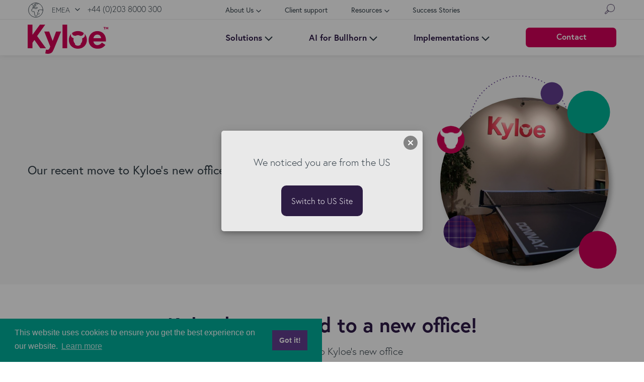

--- FILE ---
content_type: text/html;charset=UTF-8
request_url: https://kyloepartners.com/resources/blog/kyloe-have-moved-to-a-new-office
body_size: 31125
content:




<!DOCTYPE html>
<html lang="en"><head>
    <meta charset="utf-8">
	<meta http-equiv="X-UA-Compatible" content="IE=edge">
	<meta name="viewport" content="width=device-width, initial-scale=1.0, maximum-scale=1.0, user-scalable=no" />
	<meta name="facebook-domain-verification" content="ou4h8mqryfal401s4x9bepk9fybyxd" />
	
	


			
			<meta name="description" content="We have taken up residency in the landmark Custom House in the heart of Albert Street, Kirkwall. The move will enable us to double in size!" />  
			<title>Kyloe have moved to a new office! - Kyloe Partners</title>
			
			
						
						<meta property="og:image" content="https://s3-eu-west-1.amazonaws.com/kyloe-live/slider/images/314/thumbnail-sign-and-table-tennis.jpg"/>

					

					
                    
                <meta property="og:image" content="https://kyloepartners.com/cookieless/images/social-logo.png"/>

			

			<meta property="og:image:width" content="476" />
			<meta property="og:image:height" content="249" />

			<meta property="og:url" content="https://kyloepartners.com/resources/blog/kyloe-have-moved-to-a-new-office" />
			<meta property="og:title" content="KYLOE HAVE MOVED TO A NEW OFFICE! - KYLOE PARTNERS"/>
			<meta property="og:site_name" content="Kyloe Partners"/>
			<meta property="og:description" content="We have taken up residency in the landmark Custom House in the heart of Albert Street, Kirkwall. The move will enable us to double in size!"/>
			<meta property="og:type" content="website" />

			<meta name="twitter:card" content="summary_large_image">
			<meta name="twitter:site" content="Kyloe Partners">
			<meta name="twitter:url" content="https://kyloepartners.com/resources/blog/kyloe-have-moved-to-a-new-office">
			<meta name="twitter:title" content="KYLOE HAVE MOVED TO A NEW OFFICE! - KYLOE PARTNERS">
			<meta name="twitter:description" content="We have taken up residency in the landmark Custom House in the heart of Albert Street, Kirkwall. The move will enable us to double in size!">

			

				
                    
                <meta name="twitter:image" content="https://kyloepartners.com/cookieless/images/social-logo.png"/>

			            
            <link rel="canonical" href="https://kyloepartners.com/resources/blog/kyloe-have-moved-to-a-new-office" />
        	
                    
		
		<link rel="apple-touch-icon" sizes="180x180" href="https://kyloepartners.com/cookieless/images/favicons/apple-touch-icon.png">
        <link rel="icon" type="image/png" sizes="32x32" href="https://kyloepartners.com/cookieless/images/favicons/favicon-32x32.png">
        <link rel="icon" type="image/png" sizes="16x16" href="https://kyloepartners.com/cookieless/images/favicons/favicon-16x16.png">
        <link rel="mask-icon" href="https://kyloepartners.com/cookieless/images/favicons/safari-pinned-tab.svg" color="#ffffff">
        <link rel="shortcut icon" href="https://kyloepartners.com/cookieless/images/favicons/favicon.ico">
        <meta name="msapplication-TileColor" content="#ffffff">
        <meta name="msapplication-config" content="https://kyloepartners.com/cookieless/images/favicons/browserconfig.xml">
        <meta name="theme-color" content="#ffffff">

        
	
		<link href="https://kyloepartners.com/cookieless/css/main.css?1768883332" rel="stylesheet" >
		<link href="https://kyloepartners.com/cookieless/css/custom.css?1768883332" rel="stylesheet" >
	
	
                
     <script>
    window.addEventListener("load", function(){
    
    window.cookieconsent.initialise({
      "palette": {
        "popup": {
          "background": "#00af9b"
        },
        "button": {
          "background": "#623d8f"
        }
      },
      "content": {
        "href": "https://" + window.location.hostname + "/cookies"
      }
    })});
    </script> 
				
	<!-- Calendly link widget begin -->
	<link href="https://assets.calendly.com/assets/external/widget.css" rel="stylesheet">

	
	<!-- Cookie Consent by https://www.FreePrivacyPolicy.com 
<script type="text/javascript" src="//www.freeprivacypolicy.com/public/cookie-consent/4.0.0/cookie-consent.js" charset="UTF-8"></script>
<script type="text/javascript" charset="UTF-8">
document.addEventListener('DOMContentLoaded', function () {
cookieconsent.run({"notice_banner_type":"simple","consent_type":"express","palette":"light","language":"en","page_load_consent_levels":["strictly-necessary"],"notice_banner_reject_button_hide":false,"preferences_center_close_button_hide":false,"page_refresh_confirmation_buttons":false,"website_name":"Kyloe Partners","website_privacy_policy_url":"https://kyloepartners.com/cookies"});
});
</script>

<noscript>Cookie Consent by <a href="https://www.freeprivacypolicy.com/" rel="nofollow noopener">Free Privacy Policy website</a></noscript>-->
<!-- End Cookie Consent -->
                
    <!-- Global site tag (gtag.js) - Google Analytics -->
   <script async src="https://www.googletagmanager.com/gtag/js?id=UA-67744035-1"></script>
    <script>
      window.dataLayer = window.dataLayer || [];
      function gtag(){dataLayer.push(arguments);}
      gtag('js', new Date());
      gtag('config', 'UA-67744035-1', { 'anonymize_ip': true });
    </script>
	
	<!-- Google tag (gtag.js) -->
<script async src="https://www.googletagmanager.com/gtag/js?id=G-T0ZTNE8PJ4"></script>
<script>
  window.dataLayer = window.dataLayer || [];
  function gtag(){dataLayer.push(arguments);}
  gtag('js', new Date());

  gtag('config', 'G-T0ZTNE8PJ4');
  gtag('config', 'AW-11337058418');
</script>



	
    
        
		<!-- Google Tag Manager -->
<script>(function(w,d,s,l,i){w[l]=w[l]||[];w[l].push({'gtm.start':
new Date().getTime(),event:'gtm.js'});var f=d.getElementsByTagName(s)[0],
j=d.createElement(s),dl=l!='dataLayer'?'&l='+l:'';j.async=true;j.src=
'https://www.googletagmanager.com/gtm.js?id='+i+dl;f.parentNode.insertBefore(j,f);
})(window,document,'script','dataLayer','GTM-M2N8KD2');</script>
<!-- End Google Tag Manager -->

		
		
        <script type="text/javascript" src="https://platform-api.sharethis.com/js/sharethis.js#property=620a2b8aa311b1001939f8fd&product=inline-share-buttons" async="async"></script>
	
	

 <script>
        (function () {
          var zi = document.createElement('script');
          zi.type = 'text/javascript';
          zi.async = true;
          zi.referrerPolicy = 'unsafe-url';
          zi.src = 'https://ws.zoominfo.com/pixel/620fd77ab7b1ea0020bd9dd6';
          var s = document.getElementsByTagName('script')[0];
          s.parentNode.insertBefore(zi, s);
        })();
      </script>

<script>
(function(g,e,o,t,a,r,ge,tl,y){
t=g.getElementsByTagName(e)[0];y=g.createElement(e);y.async=true;
y.src='https://g594253006.co/gj.js?id=-MBHsRQ4ZUZebeCjUdxJ&refurl='+g.referrer+'&winurl='+encodeURIComponent(window.location);
t.parentNode.insertBefore(y,t);
})(document,'script');
</script>

<script type="text/javascript">
    window.hfAccountId = "b3cc6b8f-71ef-4b08-9647-c49841de4b50";
    window.hfDomain = "https://api.herefish.com";
    (function() {
        var hf = document.createElement('script'); hf.type = 'text/javascript'; hf.async = true;
        hf.src = window.hfDomain + '/scripts/hf.js';
        var s = document.getElementsByTagName('script')[0]; s.parentNode.insertBefore(hf, s);
    })();
</script>

<!-- Facebook Pixel Code -->
	<script>
		!function(f,b,e,v,n,t,s)
		{if(f.fbq)return;n=f.fbq=function(){n.callMethod?
		n.callMethod.apply(n,arguments):n.queue.push(arguments)};
		if(!f._fbq)f._fbq=n;n.push=n;n.loaded=!0;n.version='2.0';
		n.queue=[];t=b.createElement(e);t.async=!0;
		t.src=v;s=b.getElementsByTagName(e)[0];
		s.parentNode.insertBefore(t,s)}(window,document,'script',
		'https://connect.facebook.net/en_US/fbevents.js');
		fbq('init', '327510898638844'); 
		fbq('track', 'PageView');
	</script>
	<noscript>
		<img height="1" width="1" src="https://www.facebook.com/tr?id=327510898638844&ev=PageView&noscript=1"/>
	</noscript>
<!-- End Facebook Pixel Code -->

<script type="text/javascript"> _linkedin_partner_id = "1655537"; window._linkedin_data_partner_ids = window._linkedin_data_partner_ids || []; window._linkedin_data_partner_ids.push(_linkedin_partner_id); </script><script type="text/javascript"> (function(){var s = document.getElementsByTagName("script")[0]; var b = document.createElement("script"); b.type = "text/javascript";b.async = true; b.src = "https://snap.licdn.com/li.lms-analytics/insight.min.js"; s.parentNode.insertBefore(b, s);})(); </script> <noscript> <img height="1" width="1" style="display:none;" alt="" src="https://px.ads.linkedin.com/collect/?pid=1655537&fmt=gif" /> </noscript>

<style>
    
        /*
 * The Typekit service used to deliver this font or fonts for use on websites
 * is provided by Adobe and is subject to these Terms of Use
 * http://www.adobe.com/products/eulas/tou_typekit. For font license
 * information, see the list below.
 *
 * europa:
 *   - http://typekit.com/eulas/00000000000000003b9b12fa
 *   - http://typekit.com/eulas/00000000000000003b9b12fe
 *   - http://typekit.com/eulas/00000000000000003b9b12fd
 *   - http://typekit.com/eulas/00000000000000003b9b12f9
 *   - http://typekit.com/eulas/00000000000000003b9b12fb
 *   - http://typekit.com/eulas/00000000000000003b9b12fc
 *
 * Â© 2009-2020 Adobe Systems Incorporated. All Rights Reserved.
 */
/*{"last_published":"2019-11-28 10:17:26 UTC"}*/

@import url("https://p.typekit.net/p.css?s=1&k=kmq2hzv&ht=tk&f=15528.15529.15530.17251.17252.17253&a=691452&app=typekit&e=css");

@font-face {
font-family:"europa";
src:url("https://use.typekit.net/af/f3ba4f/00000000000000003b9b12fa/27/l?primer=7cdcb44be4a7db8877ffa5c0007b8dd865b3bbc383831fe2ea177f62257a9191&fvd=n7&v=3") format("woff2"),url("https://use.typekit.net/af/f3ba4f/00000000000000003b9b12fa/27/d?primer=7cdcb44be4a7db8877ffa5c0007b8dd865b3bbc383831fe2ea177f62257a9191&fvd=n7&v=3") format("woff"),url("https://use.typekit.net/af/f3ba4f/00000000000000003b9b12fa/27/a?primer=7cdcb44be4a7db8877ffa5c0007b8dd865b3bbc383831fe2ea177f62257a9191&fvd=n7&v=3") format("opentype");
font-display: swap;
    font-style:normal;font-weight:700;
}

@font-face {
font-family:"europa";
src:url("https://use.typekit.net/af/3e64fb/00000000000000003b9b12fe/27/l?primer=7cdcb44be4a7db8877ffa5c0007b8dd865b3bbc383831fe2ea177f62257a9191&fvd=n3&v=3") format("woff2"),url("https://use.typekit.net/af/3e64fb/00000000000000003b9b12fe/27/d?primer=7cdcb44be4a7db8877ffa5c0007b8dd865b3bbc383831fe2ea177f62257a9191&fvd=n3&v=3") format("woff"),url("https://use.typekit.net/af/3e64fb/00000000000000003b9b12fe/27/a?primer=7cdcb44be4a7db8877ffa5c0007b8dd865b3bbc383831fe2ea177f62257a9191&fvd=n3&v=3") format("opentype");
font-display: swap;font-style:normal;font-weight:300;
}

@font-face {
font-family:"europa";
src:url("https://use.typekit.net/af/4eabcf/00000000000000003b9b12fd/27/l?primer=7cdcb44be4a7db8877ffa5c0007b8dd865b3bbc383831fe2ea177f62257a9191&fvd=n4&v=3") format("woff2"),url("https://use.typekit.net/af/4eabcf/00000000000000003b9b12fd/27/d?primer=7cdcb44be4a7db8877ffa5c0007b8dd865b3bbc383831fe2ea177f62257a9191&fvd=n4&v=3") format("woff"),url("https://use.typekit.net/af/4eabcf/00000000000000003b9b12fd/27/a?primer=7cdcb44be4a7db8877ffa5c0007b8dd865b3bbc383831fe2ea177f62257a9191&fvd=n4&v=3") format("opentype");
font-display: swap;font-style:normal;font-weight:400;
}

@font-face {
font-family:"europa";
src:url("https://use.typekit.net/af/a386b3/00000000000000003b9b12f9/27/l?primer=7cdcb44be4a7db8877ffa5c0007b8dd865b3bbc383831fe2ea177f62257a9191&fvd=i3&v=3") format("woff2"),url("https://use.typekit.net/af/a386b3/00000000000000003b9b12f9/27/d?primer=7cdcb44be4a7db8877ffa5c0007b8dd865b3bbc383831fe2ea177f62257a9191&fvd=i3&v=3") format("woff"),url("https://use.typekit.net/af/a386b3/00000000000000003b9b12f9/27/a?primer=7cdcb44be4a7db8877ffa5c0007b8dd865b3bbc383831fe2ea177f62257a9191&fvd=i3&v=3") format("opentype");
font-display: swap;font-style:italic;font-weight:300;
}

@font-face {
font-family:"europa";
src:url("https://use.typekit.net/af/e32ad9/00000000000000003b9b12fb/27/l?primer=7cdcb44be4a7db8877ffa5c0007b8dd865b3bbc383831fe2ea177f62257a9191&fvd=i4&v=3") format("woff2"),url("https://use.typekit.net/af/e32ad9/00000000000000003b9b12fb/27/d?primer=7cdcb44be4a7db8877ffa5c0007b8dd865b3bbc383831fe2ea177f62257a9191&fvd=i4&v=3") format("woff"),url("https://use.typekit.net/af/e32ad9/00000000000000003b9b12fb/27/a?primer=7cdcb44be4a7db8877ffa5c0007b8dd865b3bbc383831fe2ea177f62257a9191&fvd=i4&v=3") format("opentype");
font-display: swap;font-style:italic;font-weight:400;
}

@font-face {
font-family:"europa";
src:url("https://use.typekit.net/af/a6fa4a/00000000000000003b9b12fc/27/l?primer=7cdcb44be4a7db8877ffa5c0007b8dd865b3bbc383831fe2ea177f62257a9191&fvd=i7&v=3") format("woff2"),url("https://use.typekit.net/af/a6fa4a/00000000000000003b9b12fc/27/d?primer=7cdcb44be4a7db8877ffa5c0007b8dd865b3bbc383831fe2ea177f62257a9191&fvd=i7&v=3") format("woff"),url("https://use.typekit.net/af/a6fa4a/00000000000000003b9b12fc/27/a?primer=7cdcb44be4a7db8877ffa5c0007b8dd865b3bbc383831fe2ea177f62257a9191&fvd=i7&v=3") format("opentype");
font-display: swap;font-style:italic;font-weight:700;
}

.tk-europa { font-family: "europa",sans-serif; }
    
</style>




<script src=https://tag.clearbitscripts.com/v1/pk_0847623103ead8a37360367e7182c562/tags.js referrerpolicy="strict-origin-when-cross-origin"></script>

  </head>


    
 
    
    <body class="kyloe-have-moved-to-a-new-office">
	
	<!-- Google Tag Manager (noscript) -->
<noscript><iframe src="https://www.googletagmanager.com/ns.html?id=GTM-M2N8KD2"
height="0" width="0" style="display:none;visibility:hidden"></iframe></noscript>
<!-- End Google Tag Manager (noscript) -->

    
	
    <div id="navCover"></div>
    
	
    

<section>
    
    
        
        <div id="mobileNav">

		<div id="mobileNavTop">

			<div id="burger">
				<button class="hamburger hamburger--spin" type="button">
				  <span class="hamburger-box">
					<span class="hamburger-inner"></span>
				  </span>
				</button>
			</div>
			
			<div id="mobileRegion">
				
			</div>
			
			<div id="mobilePhone">
				<a class="lightPurpleText telNo floatLeft" href="tel:+44 (0)203 8000 300">
					<img src="https://kyloepartners.com/cookieless/images/icons/phone.svg">				
				</a>
			</div>

			<div id="mobileLogo">
				<a href="https://kyloepartners.com"><img alt="Kyloe Partners" title="Kyloe Partners" class="logo" src="https://kyloepartners.com/cookieless/images/Kyloe-partners-logo.png"></a>
			</div>

		</div>

		<div id="mobileNavLinks" class="clientBg">
            
            
            <div class="mobileSelect lighterGreyBg">
            
				<div class="search">

					<form id="mobileSearch" action="https://kyloepartners.com/search" class="floatLeft" method="post">
                        <div class="dropShadow searchHolder whiteBg">
                            <input name="doTheSearch" type="text" class="floatLeft searchInput purpleText"  placeholder="Search for your Bullhorn Solution">
                            <div class="hoverMe floatLeft searchBtn ">
                                <img src="https://kyloepartners.com/cookieless/images/search-icon.png">									
                            </div>
                            <div class="setMeFree"></div>
                        </div>
                    </form>

					<div class="setMeFree"></div>
				</div>
            
            </div>
            
            
            
                                    
            <ul class="cd-accordion-menu animated">                        
                
                    
                       <li class="">
						   
						
								
								<input type="checkbox" name ="group-id" id="group-1774">
								<label title="Solutions" for="group-1774">Solutions</label>

								<ul>
									
										
										<li>
											<input type="checkbox" name ="group-id" id="group-6">
											<label title="Bullhorn ATS/CRM" for="group-6">Bullhorn ATS/CRM</label>
											
											
												
												<ul>
												
												
													
													<li>
														<a href="https://kyloepartners.com/solutions/bullhorn-ats-crm/data-quality">
															Data quality 
																	<br/><span class="navSmall pinkText">Kyloe DataTools for Bullhorn data management</span>
																
														</a>
													</li>
													
												
													
													<li>
														<a href="https://kyloepartners.com/solutions/bullhorn-ats-crm/document-automation">
															Document automation 
																	<br/><span class="navSmall pinkText">Kyloe AwesomeDocs for Bullhorn</span>
																
														</a>
													</li>
													
												
													
													<li>
														<a href="https://kyloepartners.com/solutions/bullhorn-ats-crm/kyloe-ai-for-bullhorn">
															Kyloe AI for Bullhorn 
																	<br/><span class="navSmall pinkText">Recruitment AI</span>
																
														</a>
													</li>
													
												
													
													<li>
														<a href="https://kyloepartners.com/solutions/bullhorn-ats-crm/onboarding-and-scheduling">
															Onboarding and scheduling 
																	<br/><span class="navSmall pinkText">Kyloe Connect for Bullhorn</span>
																
														</a>
													</li>
													
												
													
													<li>
														<a href="https://kyloepartners.com/solutions/bullhorn-ats-crm/templated-communications">
															Templated communications 
																	<br/><span class="navSmall pinkText">Kyloe Workflow</span>
																
														</a>
													</li>
													
												
													<li>.</li>
												
													
												</ul>
												
											
											
										</li>
												
										
										
									
										
										<li>
											<input type="checkbox" name ="group-id" id="group-1890">
											<label title="Bullhorn Recruitment Cloud" for="group-1890">Bullhorn Recruitment Cloud</label>
											
											
												
												<ul>
												
												
													
													<li>
														<a href="https://kyloepartners.com/solutions/bullhorn-recruitment-cloud/document-automation">
															Document automation 
																	<br/><span class="navSmall pinkText">Kyloe AwesomeDocs for Bullhorn Recruitment Cloud</span>
																
														</a>
													</li>
													
												
													
												</ul>
												
											
											
										</li>
												
										
										
									
										
										<li>
											<input type="checkbox" name ="group-id" id="group-1777">
											<label title="Bullhorn consulting" for="group-1777">Bullhorn consulting</label>
											
											
												
												<ul>
												
												
													
													<li>
														<a href="https://kyloepartners.com/solutions/bullhorn-consulting/bullhorn-automation-enablement-and-consultancy">
															Bullhorn Automation enablement and consultancy 
														</a>
													</li>
													
												
													
													<li>
														<a href="https://kyloepartners.com/solutions/bullhorn-consulting/bullhorn-customization">
															Bullhorn customization 
														</a>
													</li>
													
												
													
													<li>
														<a href="https://kyloepartners.com/solutions/bullhorn-consulting/kyloe-ai-consulting">
															Kyloe AI Consulting 
														</a>
													</li>
													
												
													
													<li>
														<a href="https://kyloepartners.com/solutions/bullhorn-consulting/mass-data-updates-3">
															Mass data updates 
														</a>
													</li>
													
												
													
													<li>
														<a href="https://kyloepartners.com/solutions/bullhorn-consulting/mergers-acquisitions-and-divestments">
															Mergers, acquisitions and divestments 
														</a>
													</li>
													
												
													
													<li>
														<a href="https://kyloepartners.com/solutions/bullhorn-consulting/integrations">
															Integrations 
														</a>
													</li>
													
												
													
													<li>
														<a href="https://kyloepartners.com/solutions/bullhorn-consulting/training">
															Training 
														</a>
													</li>
													
												
													
													<li>
														<a href="https://kyloepartners.com/solutions/bullhorn-consulting/digital-transformation">
															Digital transformation 
														</a>
													</li>
													
												
													
												</ul>
												
											
											
										</li>
												
										
										
									
										
										<li>
											<input type="checkbox" name ="group-id" id="group-12">
											<label title="By industry" for="group-12">By industry</label>
											
											
												
												<ul>
												
												
													
													<li>
														<a href="https://kyloepartners.com/solutions/by-industry/light-industrial-document-automation">
															Light industrial document automation 
																	<br/><span class="navSmall pinkText">Kyloe AwesomeDocs for light industrial</span>
																
														</a>
													</li>
													
												
													
													<li>
														<a href="https://kyloepartners.com/solutions/by-industry/healthcare-automation">
															Healthcare automation 
																	<br/><span class="navSmall pinkText">Kyloe for Healthcare</span>
																
														</a>
													</li>
													
												
													
													<li>
														<a href="https://kyloepartners.com/solutions/by-industry/executive-search-document-automation">
															Executive search document automation 
																	<br/><span class="navSmall pinkText">Kyloe AwesomeDocs for Invenias</span>
																
														</a>
													</li>
													
												
													
												</ul>
												
											
											
										</li>
												
										
										
									
									
								</ul>
								
							
                    </li>
                    
                
                    
                       <li class="">
						   
						

                            <input type="checkbox" name="group-1775" id="group-1775">
                            <label title="AI for Bullhorn" for="group-1775">AI for Bullhorn</label>

                            <ul>

                                

                                    <li>

                                        
                                                     <a href="https://kyloepartners.com/ai-for-bullhorn/generative-ai-write-summarize-rank">Generative AI - write, summarize, rank</a>
                                                

                                        </li>


                                

                                    <li>

                                        
                                                     <a href="https://kyloepartners.com/ai-for-bullhorn/capture-transcribe-and-summarise-every-recruitment-call-with-ai">Capture, transcribe, and summarise every recruitment call with AI</a>
                                                

                                        </li>


                                

                            </ul>

                        
                    </li>
                    
                
                    
                       <li class="">
						   
						

                            <input type="checkbox" name="group-7" id="group-7">
                            <label title="Implementations" for="group-7">Implementations</label>

                            <ul>

                                

                                    <li>

                                        
                                                     <a href="https://kyloepartners.com/implementations/bullhorn-analytics">Bullhorn Analytics</a>
                                                

                                        </li>


                                

                                    <li>

                                        
                                                     <a href="https://kyloepartners.com/implementations/bullhorn-implementations">Bullhorn implementations</a>
                                                

                                        </li>


                                

                                    <li>

                                        
                                                     <a href="https://kyloepartners.com/implementations/bullhorn-automation-formerly-herefish-implementations">Bullhorn Automation (formerly Herefish) implementations</a>
                                                

                                        </li>


                                

                            </ul>

                        
                    </li>
                    
                
                    
                       <li class="">
						   
						
                                <a href="https://kyloepartners.com/contact">Contact</a>
                            
                    </li>
                    
                

            </ul>
							
            <div class="mobileNavTopHolder"></div>
							
			<ul class="cd-accordion-menu animated">

                
                  
                    <li class="mobileTopNav">
						
						
							
							
                        
							

                            <input type="checkbox" name ="group-id" id="group-2">
                            <label title="About Us" for="group-2">About Us</label>

                            <ul>

                                

                                    <li>

                                        
                                                    <a href="https://kyloepartners.com/about-us/our-story">Our story</a>
                                                

                                        </li>


                                

                                    <li>

                                        
                                                    <a href="https://kyloepartners.com/about-us/careers">Careers</a>
                                                

                                        </li>


                                

                                    <li>

                                        
                                                    <a href="https://kyloepartners.com/about-us/our-values">Our values</a>
                                                

                                        </li>


                                

                                    <li>

                                        
                                                    <a href="https://kyloepartners.com/about-us/our-team">Our team</a>
                                                

                                        </li>


                                

                            </ul>

                         
                                            
                    </li>

                
                  
                    <li class="mobileTopNav">
						
						
							
							
                        
							
                                <a href="https://kyloepartners.com/client-support">Client support</a>
                             
                                            
                    </li>

                
                  
                    <li class="mobileTopNav">
						
						
							
							
                        
							

                            <input type="checkbox" name ="group-id" id="group-1817">
                            <label title="Resources" for="group-1817">Resources</label>

                            <ul>

                                

                                    <li>

                                        
                                                    <a href="https://kyloepartners.com/resources/try-our-interactive-demos">Try our interactive demos</a>
                                                

                                        </li>


                                

                                    <li>

                                        
                                                    <a href="https://kyloepartners.com/resources/ai-meme-archive">AI meme archive</a>
                                                

                                        </li>


                                

                                    <li>

                                        
                                                    <a href="https://kyloepartners.com/resources/kyloe-ai-for-bullhorn-use-cases">Kyloe AI for Bullhorn use cases</a>
                                                

                                        </li>


                                

                                    <li>

                                        

                                                    <a target="_blank" href="https://help.kyloepartners.com/kyloe-datatools/data-management-playbook//">The data management playbook</a>
                                                

                                        </li>


                                

                                    <li>

                                        
                                                    <a href="https://kyloepartners.com/resources/quiz-are-you-a-data-hero"> Quiz: Are you a data hero?</a>
                                                

                                        </li>


                                

                                    <li>

                                        
                                                    <a href="https://kyloepartners.com/resources/roi-calculator-kyloe-awesomedocs">ROI calculator: Kyloe AwesomeDocs </a>
                                                

                                        </li>


                                

                                    <li>

                                        
                                                    <a href="https://kyloepartners.com/resources/blog">Blog</a>
                                                

                                        </li>


                                

                                    <li>

                                        
                                                    <a href="https://kyloepartners.com/resources/webinars">Webinars</a>
                                                

                                        </li>


                                

                                    <li>

                                        
                                                    <a href="https://kyloepartners.com/resources/tips-and-tricks">Tips and tricks</a>
                                                

                                        </li>


                                

                            </ul>

                         
                                            
                    </li>

                
                  
                    <li class="mobileTopNav">
						
						
							
							
                        
							
                                <a href="https://kyloepartners.com/success-stories">Success Stories</a>
                             
                                            
                    </li>

                
            </ul>
               
                                
            <div class="socialMobile padding10 pinkBg">
                
    <a title="Find us on Instagram" href="https://instagram.com/kyloepartners" target="_blank">
        <div class="socialIcons whiteBg">
            <img src="https://kyloepartners.com/cookieless/images/instagram.svg">
        </div>
    </a>
    
    
    <a title="Follow us on Facebook" href="https://www.facebook.com/Kyloepartners" target="_blank">
        <div class="socialIcons whiteBg">
            <img src="https://kyloepartners.com/cookieless/images/facebook.svg">
        </div>
    </a>

    <a title="Follow us on X (Twitter)" href="https://twitter.com/kyloepartners" target="_blank">
        <div class="socialIcons whiteBg">
            <img src="https://kyloepartners.com/cookieless/images/x.svg">
        </div>
    </a>

    <a title="Find us on LinkedIn" href="https://www.linkedin.com/company/kyloe-partners" target="_blank">
        <div class="socialIcons whiteBg">
            <img src="https://kyloepartners.com/cookieless/images/linkedin.svg">
        </div>
    </a>

    <a title="Find us on Vimeo" href="https://vimeo.com/kyloepartners" target="_blank">
        <div class="socialIcons whiteBg">
            <img src="https://kyloepartners.com/cookieless/images/vimeo.svg">
        </div>
    </a>
    
   
    

            </div>

		</div>            

	</div>
        
        

        <div id="desktopNavHolder">
			
			<div id="desktopNav">
			
				<div class="container">

					<div class="row topNavRow">
						<div class="col-sm-6 col-md-4 col-lg-4">
							<div class="">
                                
								

	<div class="regionHolder floatLeft hoverMe">
		<div class="floatLeft regionHolderImage">
			

				<svg x="0px" y="0px" width="100%" height="100%" viewBox="0 0 33.96 33.97">
					<path fill="none" stroke-linecap="round" stroke-linejoin="round" stroke-miterlimit="10" d="
						M14.16,4.86C13.62,7,15.8,5.96,16.07,5.37c0.27-0.58,0.74-1.31,1.36-1.12c0.56,0.39,0.51,1.99-0.02,2.42
						c-0.53,0.43-1.25,0.52-1.92,0.65c-0.43,0.09-0.88,0.22-1.26,0.45c-0.41,0.25-1.39,0.38-1.88,0.38c-0.11,0-0.26,0.02-0.28,0.13
						c-0.01,0.06,0.03,0.12,0.08,0.15c0.05,0.03,0.11,0.05,0.17,0.07c0.37,0.13,0.77,0.41,0.45,0.78c-0.44,0.5-1.21,0.15-1.86,0.24
						c-0.66,0.09-1.22,2.09-0.59,2.32c1.2,0.45,1.73,0.09,2.44-0.98c0.19-0.29,1.87-1.21,2.21-1.25c0.33-0.04,0.61-0.09,0.81,0.17
						c0.39,0.49,0.81,1.01,1.4,1.25c0.58,0.24,1.38,0.1,1.65-0.47c0.5,0.66,1.37,1.03,2.19,0.94c0.03,0.68-1.69,2.2-2.36,2.22
						c-0.68,0.02-1.31-0.31-1.91-0.64c-0.24,0.39-0.49,0.77-0.73,1.16c-1.07-0.17-1.79-1.49-1.35-2.48c-1.74,0.3-3.52,0.79-4.9,1.89
						s-2.3,2.95-1.87,4.66s2.51,2.96,4.1,2.16c0.42-0.21,0.96-0.53,1.3-0.2c0.08,0.08,0.13,0.18,0.17,0.28c1.29,2.98,0.57,6.67,2.35,9.39
						c0.18,0.28,0.4,0.55,0.69,0.73c1.02,0.62,2.3-0.23,3.03-1.18c1.49-1.96,2.12-4.55,1.7-6.97c1.59-0.91,2.67-2.66,2.79-4.49
						c-0.47,0.36-1.09,0.58-1.69,0.55c-0.09,0,0.81-1.03,0.78-1.11c-0.04-0.12,0.1-0.21,0.22-0.25c0.74-0.26,1.46-0.56,2.16-0.91
						c0.16-0.08,0.33-0.1
						7,0.46-0.3c0.11-0.11,0.18-0.24,0.26-0.38c0.16-0.29,0.32-0.57,0.48-0.86c0.02-0.04,0.05-0.09,0.05-0.14
						c0.02-0.23-0.39-0.27-0.45-0.5c0.58,0.03,1.16,0.06,1.74,0.09c0.12,0.36,0.39,0.65,0.65,0.93c0.1,0.1,0.2,0.21,0.33,0.25
						c0.06,0.02,0.11,0.02,0.17,0.05c0.05,0.02,0.08,0.07,0.12,0.11c0.09,0.1,0.18,0.21,0.27,0.31c0.32,0.37,0.65,0.75,0.85,1.19
						c0.07,0.14,0.12,0.29,0.21,0.43c0.15,0.22,0.38,0.36,0.61,0.5c0.54,0.33,1.08,0.66,1.61,0.99"/>
					<path fill="none" stroke-linecap="round" stroke-linejoin="round" stroke-miterlimit="10" d="
						M22.67,2.24c-0.52,0.68-1.05,1.35-1.57,2.03c-0.56-0.98-2.01-2.58-3.12-2.39c-1.11,0.2-1.97,0.88-2.91,1.5
						c-0.36,0.24-0.83,1.06-0.91,1.48"/>
					<path fill="none" stroke-linecap="round" stroke-linejoin="round" stroke-miterlimit="10" d="
						M33.21,16.98c0,8.97-7.27,16.23-16.23,16.23c-8.96,0-16.23-7.27-16.23-16.23c0-8.96,7.27-16.23,16.23-16.23
						C25.94,0.75,33.21,8.02,33.21,16.98z"/>
					<path fill="none" stroke-linecap="round" stroke-linejoin="round" stroke-miterlimit="10" d="
						M25.01,24.01c-0.63,0.85-1.3,1.8-1.37,2.87"/>
					<path fill="none" stroke-linecap="round" stroke-linejoin="round" stroke-miterlimit="10" d="
						M8.19,5.09c0.59,0.07,1.24,0.12,1.68-0.27"/>
					<path fill="none" stroke-linecap="round" stroke-linejoin="round" stroke-miterlimit="10" d="
						M11.75,5.66c-0.19,0.57-0.14,0.68,0.16,1.18"/>
					<line fill="none" stroke-linecap="round" stroke-linejoin="round" stroke-miterlimit="10" x1="10.66" y1="6.54" x2="10.57" y2="6.92"/>
				</svg>

			
		</div> 

		<div class="floatLeft regionHolderText">EMEA      </div>
		<div class="floatLeft regionHolderArrow"><img src="https://kyloepartners.com/cookieless/images/arrow-dark.svg"></div>
	</div>
	


									<a class="lightPurpleText telNo floatLeft" href="tel:+44 (0)203 8000 300">+44 (0)203 8000 300</a>	

									<div class="setMeFree"></div>

									
	
	<div id="regionSelector">
                                    
		<div class=" regionSelectToggle whiteBg floatLeft hoverMe" style="border-left: 1px solid #d9e0e2; border-right: 1px solid #d9e0e2;">


		

			<svg x="0px" y="0px" width="100%" height="100%" viewBox="0 0 33.96 33.97">
				<path fill="none" stroke-linecap="round" stroke-linejoin="round" stroke-miterlimit="10" d="
					M14.16,4.86C13.62,7,15.8,5.96,16.07,5.37c0.27-0.58,0.74-1.31,1.36-1.12c0.56,0.39,0.51,1.99-0.02,2.42
					c-0.53,0.43-1.25,0.52-1.92,0.65c-0.43,0.09-0.88,0.22-1.26,0.45c-0.41,0.25-1.39,0.38-1.88,0.38c-0.11,0-0.26,0.02-0.28,0.13
					c-0.01,0.06,0.03,0.12,0.08,0.15c0.05,0.03,0.11,0.05,0.17,0.07c0.37,0.13,0.77,0.41,0.45,0.78c-0.44,0.5-1.21,0.15-1.86,0.24
					c-0.66,0.09-1.22,2.09-0.59,2.32c1.2,0.45,1.73,0.09,2.44-0.98c0.19-0.29,1.87-1.21,2.21-1.25c0.33-0.04,0.61-0.09,0.81,0.17
					c0.39,0.49,0.81,1.01,1.4,1.25c0.58,0.24,1.38,0.1,1.65-0.47c0.5,0.66,1.37,1.03,2.19,0.94c0.03,0.68-1.69,2.2-2.36,2.22
					c-0.68,0.02-1.31-0.31-1.91-0.64c-0.24,0.39-0.49,0.77-0.73,1.16c-1.07-0.17-1.79-1.49-1.35-2.48c-1.74,0.3-3.52,0.79-4.9,1.89
					s-2.3,2.95-1.87,4.66s2.51,2.96,4.1,2.16c0.42-0.21,0.96-0.53,1.3-0.2c0.08,0.08,0.13,0.18,0.17,0.28c1.29,2.98,0.57,6.67,2.35,9.39
					c0.18,0.28,0.4,0.55,0.69,0.73c1.02,0.62,2.3-0.23,3.03-1.18c1.49-1.96,2.12-4.55,1.7-6.97c1.59-0.91,2.67-2.66,2.79-4.49
					c-0.47,0.36-1.09,0.58-1.69,0.55c-0.09,0,0.81-1.03,0.78-1.11c-0.04-0.12,0.1-0.21,0.22-0.25c0.74-0.26,1.46-0.56,2.16-0.91
					c0.16-0.08,0.33-0.1
					7,0.46-0.3c0.11-0.11,0.18-0.24,0.26-0.38c0.16-0.29,0.32-0.57,0.48-0.86c0.02-0.04,0.05-0.09,0.05-0.14
					c0.02-0.23-0.39-0.27-0.45-0.5c0.58,0.03,1.16,0.06,1.74,0.09c0.12,0.36,0.39,0.65,0.65,0.93c0.1,0.1,0.2,0.21,0.33,0.25
					c0.06,0.02,0.11,0.02,0.17,0.05c0.05,0.02,0.08,0.07,0.12,0.11c0.09,0.1,0.18,0.21,0.27,0.31c0.32,0.37,0.65,0.75,0.85,1.19
					c0.07,0.14,0.12,0.29,0.21,0.43c0.15,0.22,0.38,0.36,0.61,0.5c0.54,0.33,1.08,0.66,1.61,0.99"/>
				<path fill="none" stroke-linecap="round" stroke-linejoin="round" stroke-miterlimit="10" d="
					M22.67,2.24c-0.52,0.68-1.05,1.35-1.57,2.03c-0.56-0.98-2.01-2.58-3.12-2.39c-1.11,0.2-1.97,0.88-2.91,1.5
					c-0.36,0.24-0.83,1.06-0.91,1.48"/>
				<path fill="none" stroke-linecap="round" stroke-linejoin="round" stroke-miterlimit="10" d="
					M33.21,16.98c0,8.97-7.27,16.23-16.23,16.23c-8.96,0-16.23-7.27-16.23-16.23c0-8.96,7.27-16.23,16.23-16.23
					C25.94,0.75,33.21,8.02,33.21,16.98z"/>
				<path fill="none" stroke-linecap="round" stroke-linejoin="round" stroke-miterlimit="10" d="
					M25.01,24.01c-0.63,0.85-1.3,1.8-1.37,2.87"/>
				<path fill="none" stroke-linecap="round" stroke-linejoin="round" stroke-miterlimit="10" d="
					M8.19,5.09c0.59,0.07,1.24,0.12,1.68-0.27"/>
				<path fill="none" stroke-linecap="round" stroke-linejoin="round" stroke-miterlimit="10" d="
					M11.75,5.66c-0.19,0.57-0.14,0.68,0.16,1.18"/>
				<line fill="none" stroke-linecap="round" stroke-linejoin="round" stroke-miterlimit="10" x1="10.66" y1="6.54" x2="10.57" y2="6.92"/>
			</svg>

		


		</div>
		<div class="regionSelectToggleHidden  floatLeft hoverMe"></div>
		<div class="setMeFree"></div>
		<div class="whiteBg lightPurpleText dropShadow regionInnerHolder">
			

				<div data-regionID="2" class="selectedRegion hoverMe paddingLeft10 paddingTop10 paddingRight10">
					<div class="regionSelectorImage marginRight10 floatLeft marginBottom5">

						

							<svg x="0px" y="0px" width="100%" height="100%" viewBox="0 0 33.96 33.97">
								<path fill="none" stroke-linecap="round" stroke-linejoin="round" stroke-miterlimit="10" d="
									M13.23,1.29c0.9-0.08,0.9,2.14,1.76,1.85s1.77,0.93,2.03,1.8c0.68-0.52,0.46-3.76,4.13-3.64"/>
								<path fill="none" stroke-linecap="round" stroke-linejoin="round" stroke-miterlimit="10" d="
									M8.02,4.48c0.26,1.26-0.25,2.53-0.56,3.78S7.11,11,8.06,11.87c0.58,0.53,0.55,0.94,0.45,1.72c1.83,0.73,4.11,1.6,5.69,2.79
									c-3.24,2.85,0.35,4.22,1.84,5.53c0.34,0.3,0.73,0.56,0.93,0.96c0.21,0.4,0.21,0.88,0.18,1.33c-0.09,1.72-0.35,3.52,0.33,5.09
									s2.41,2.28,4.16,1.62c-1.1,0.35-1.93-1.25-1.53-2.34c0.39-1.09,1.39-1.85,1.96-2.86c0.19-0.35,0.36-0.74,0.7-0.94
									c0.25-0.15,0.56-0.17,0.8-0.32c0.65-0.42,0.43-1.39,0.55-2.15c0.11-0.69,0.57-1.29,0.63-1.98c0.09-0.95-0.62-1.83-1.47-2.25
									c-0.85-0.42-1.83-0.49-2.79-0.54c0.57-1.22-2.18-2.16-3.53-2.2c-1.35-0.04-1.44,1.22-2.78,1.06c-0.22-0.87-0.29-1.19-0.51-2.06
									c-0.35,0.69-1.76-1.06-1.88-1.83c-0.16-1.08,1.37-1.47,2.46-1.41c0.18,0.51,0.36,1.03,0.54,1.54c0.35,0.02,0.59-0.33,0.76-0.64
									c0.88-1.57,1.97-3.03,3.25-4.31c0.2-0.2,0.42-0.4,0.69-0.46c0.35-0.07,0.7,0.12,1.05,0.21c0.98,0.27,2.14-0.37,2.38-1.37
									c0.23-0.99-0.59-2.12-1.61-2.13c0.51,0.22,1.12-1.25,1.21-1.8"/>
								<path fill="none" stroke-linecap="round" stroke-linejoin="round" stroke-miterlimit="10" d="
									M33.21,16.98c0,8.97-7.27,16.23-16.23,16.23c-8.96,0-16.23-7.27-16.23-16.23c0-8.96,7.27-16.23,16.23-16.23
									C25.94,0.75,33.21,8.02,33.21,16.98z"/>
							</svg>

						

						
					</div>    
					<div class="regionSelectText floatLeft">Americas</div>
					<div class="setMeFree"></div>
				</div>

			

				<div data-regionID="3" class="selectedRegion hoverMe paddingLeft10 paddingTop10 paddingRight10">
					<div class="regionSelectorImage marginRight10 floatLeft marginBottom5">

						

							<svg x="0px" y="0px" viewBox="0 0 33.96 33.97" width="100%" height="100%">
								<path fill="none" stroke-linecap="round" stroke-linejoin="round" stroke-miterlimit="10" d="
									M17.58,4.55c-0.46-0.81-0.98-2.23-1.37-3.07"/>
								<path fill="none" stroke-linecap="round" stroke-linejoin="round" stroke-miterlimit="10" d="
									M2.14,10.4c1.07-0.33,0.66,0.3,1.18,1.29s0.49,1.67,1.41,3.26c0.05-1.42,1.37-3.15,2.68-3.7c1.31-0.55,3.16,0.55,2.87,1.94
									c-0.1,0.47-0.4,0.89-0.44,1.36c-0.03,0.41,0.08,1.7,0.29,2.06c1,1.74,2.94,2.04,4.93,2.22c-0.2-0.95-1.56-1.02-2.28-1.67
									c-1.73-1.58,1.26-4.82-0.19-6.66c0.36,0.76,1.55,0.78,2.15,0.2s0.7-1.53,0.56-2.36s-0.5-1.6-0.67-2.43c0.5,0.91,1.17,1.73,1.97,2.4
									c-0.2-1.29,0.47-2.56,1-3.75"/>
								<path fill="none" stroke-linecap="round" stroke-linejoin="round" stroke-miterlimit="10" d="
									M16.98,12.72c-0.4,0.87-0.86,1.8-1.7,2.23c-0.34,0.18-0.8,0.33-0.85,0.72c-0.05,0.42,0.43,0.69,0.83,0.83
									c0.43,0.15,0.99,0.27,1.29-0.08c0.13-0.16,0.17-0.38,0.19-0.59C16.83,15.17,16.89,13.38,16.98,12.72"/>
								<path fill="none" stroke-linecap="round" stroke-linejoin="round" stroke-miterlimit="10" d="
									M24.25,21.85"/>
								<path fill="none" stroke-linecap="round" stroke-linejoin="round" stroke-miterlimit="10" d="
									M17.77,18.82c-0.9,0.51-1.13,0.88-1.83,1.64c-0.6,0.18-1.2,0.37-1.8,0.55c-0.18,0.05-0.36,0.11-0.49,0.25
									c-0.13,0.15-0.17,0.36-0.2,0.55c-0.18,1.17-0.35,2.34-0.53,3.51c-0.02,0.15-0.04,0.32,0.07,0.43c0.09,0.09,0.22,0.1,0.35,0.1
									c0.9-0.02,1.72-0.49,2.6-0.72c0.87-0.23,1.97-0.14,2.43,0.64c0.11,0.19,0.17,0.4,0.29,0.58c0.44,0.69,1.48,0.71,2.19,0.31
									c0.71-0.4,1.19-1.1,1.72-1.71c0.65-0.74,1.48-1.63,1.14-2.56c-0.12-0.34-0.39-0.6-0.65-0.86c-0.75-0.74-1.51-1.48-2.26-2.22
									c0.1,0.45,0.19,0.96-0.08,1.33c-0.27,0.37-1.62,0.59-1.62,0.13c0-0.14,0.07-0.27,0.1-0.4c0.1-0.43-0.2-0.87-0.59-1.09
									C18.24,19.08,18.21,18.85,17.77,18.82"/>
								<path fill="none" stroke-linecap="round" stroke-linejoin="round" stroke-miterlimit="10" d="
									M33.21,16.98c0,8.97-7.27,16.23-16.23,16.23c-8.96,0-16.23-7.27-16.23-16.23c0-8.96,7.27-16.23,16.23-16.23
									C25.94,0.75,33.21,8.02,33.21,16.98z"/>
								<path fill="none" stroke-linecap="round" stroke-linejoin="round" stroke-miterlimit="10" d="
									M25.55,24.83c0.45-0.61,0.92-1.28,0.87-2.04"/>
								<path fill="none" stroke-linecap="round" stroke-linejoin="round" stroke-miterlimit="10" d="
									M22.98,28.14c0.64-0.4,1.32-0.87,1.54-1.59"/>
								<path fill="none" stroke-linecap="round" stroke-linejoin="round" stroke-miterlimit="10" d="
									M22.83,17.72c-0.91-0.54-1.92-1.11-3-1.07"/>
								<path fill="none" stroke-linecap="round" stroke-linejoin="round" stroke-miterlimit="10" d="
									M18.04,9.79c0.37-0.66,0.75-1.39,0.59-2.13"/>
							</svg>

						

						
					</div>    
					<div class="regionSelectText floatLeft">APAC</div>
					<div class="setMeFree"></div>
				</div>

			

				<div data-regionID="1" class="selectedRegion hoverMe paddingLeft10 paddingTop10 paddingRight10">
					<div class="regionSelectorImage marginRight10 floatLeft marginBottom5">

						

							<svg x="0px" y="0px" width="100%" height="100%" viewBox="0 0 33.96 33.97">
								<path fill="none" stroke-linecap="round" stroke-linejoin="round" stroke-miterlimit="10" d="
									M14.16,4.86C13.62,7,15.8,5.96,16.07,5.37c0.27-0.58,0.74-1.31,1.36-1.12c0.56,0.39,0.51,1.99-0.02,2.42
									c-0.53,0.43-1.25,0.52-1.92,0.65c-0.43,0.09-0.88,0.22-1.26,0.45c-0.41,0.25-1.39,0.38-1.88,0.38c-0.11,0-0.26,0.02-0.28,0.13
									c-0.01,0.06,0.03,0.12,0.08,0.15c0.05,0.03,0.11,0.05,0.17,0.07c0.37,0.13,0.77,0.41,0.45,0.78c-0.44,0.5-1.21,0.15-1.86,0.24
									c-0.66,0.09-1.22,2.09-0.59,2.32c1.2,0.45,1.73,0.09,2.44-0.98c0.19-0.29,1.87-1.21,2.21-1.25c0.33-0.04,0.61-0.09,0.81,0.17
									c0.39,0.49,0.81,1.01,1.4,1.25c0.58,0.24,1.38,0.1,1.65-0.47c0.5,0.66,1.37,1.03,2.19,0.94c0.03,0.68-1.69,2.2-2.36,2.22
									c-0.68,0.02-1.31-0.31-1.91-0.64c-0.24,0.39-0.49,0.77-0.73,1.16c-1.07-0.17-1.79-1.49-1.35-2.48c-1.74,0.3-3.52,0.79-4.9,1.89
									s-2.3,2.95-1.87,4.66s2.51,2.96,4.1,2.16c0.42-0.21,0.96-0.53,1.3-0.2c0.08,0.08,0.13,0.18,0.17,0.28c1.29,2.98,0.57,6.67,2.35,9.39
									c0.18,0.28,0.4,0.55,0.69,0.73c1.02,0.62,2.3-0.23,3.03-1.18c1.49-1.96,2.12-4.55,1.7-6.97c1.59-0.91,2.67-2.66,2.79-4.49
									c-0.47,0.36-1.09,0.58-1.69,0.55c-0.09,0,0.81-1.03,0.78-1.11c-0.04-0.12,0.1-0.21,0.22-0.25c0.74-0.26,1.46-0.56,2.16-0.91
									c0.16-0.08,0.33-0.1
									7,0.46-0.3c0.11-0.11,0.18-0.24,0.26-0.38c0.16-0.29,0.32-0.57,0.48-0.86c0.02-0.04,0.05-0.09,0.05-0.14
									c0.02-0.23-0.39-0.27-0.45-0.5c0.58,0.03,1.16,0.06,1.74,0.09c0.12,0.36,0.39,0.65,0.65,0.93c0.1,0.1,0.2,0.21,0.33,0.25
									c0.06,0.02,0.11,0.02,0.17,0.05c0.05,0.02,0.08,0.07,0.12,0.11c0.09,0.1,0.18,0.21,0.27,0.31c0.32,0.37,0.65,0.75,0.85,1.19
									c0.07,0.14,0.12,0.29,0.21,0.43c0.15,0.22,0.38,0.36,0.61,0.5c0.54,0.33,1.08,0.66,1.61,0.99"/>
								<path fill="none" stroke-linecap="round" stroke-linejoin="round" stroke-miterlimit="10" d="
									M22.67,2.24c-0.52,0.68-1.05,1.35-1.57,2.03c-0.56-0.98-2.01-2.58-3.12-2.39c-1.11,0.2-1.97,0.88-2.91,1.5
									c-0.36,0.24-0.83,1.06-0.91,1.48"/>
								<path fill="none" stroke-linecap="round" stroke-linejoin="round" stroke-miterlimit="10" d="
									M33.21,16.98c0,8.97-7.27,16.23-16.23,16.23c-8.96,0-16.23-7.27-16.23-16.23c0-8.96,7.27-16.23,16.23-16.23
									C25.94,0.75,33.21,8.02,33.21,16.98z"/>
								<path fill="none" stroke-linecap="round" stroke-linejoin="round" stroke-miterlimit="10" d="
									M25.01,24.01c-0.63,0.85-1.3,1.8-1.37,2.87"/>
								<path fill="none" stroke-linecap="round" stroke-linejoin="round" stroke-miterlimit="10" d="
									M8.19,5.09c0.59,0.07,1.24,0.12,1.68-0.27"/>
								<path fill="none" stroke-linecap="round" stroke-linejoin="round" stroke-miterlimit="10" d="
									M11.75,5.66c-0.19,0.57-0.14,0.68,0.16,1.18"/>
								<line fill="none" stroke-linecap="round" stroke-linejoin="round" stroke-miterlimit="10" x1="10.66" y1="6.54" x2="10.57" y2="6.92"/>
							</svg>

						

						
					</div>    
					<div class="regionSelectText floatLeft">EMEA</div>
					<div class="setMeFree"></div>
				</div>

			
		</div>
	</div>
			

                                    
							</div>
						</div>    
						<div class="col-sm-6 col-md-8 col-lg-8">
							
							<ul class="topLevelNav floatLeft">

								

									<li class="topLevel desktopTopNav1">
										
										
                                            
                                            <a title="About Us" class=" noLink lightPurpleText" href="">
                                                <div class="floatLeft">About Us</div>
                                                
                                                    <img height="10" class="marginLeft5" src="https://kyloepartners.com/cookieless/images/arrow-dark.svg">
                                                
                                                <div class="setMeFree"></div>
								            </a>
                                            
                                        

											<ul>

												

													<li>
                                                        
                                                        

                                                            <a title="Our story" class="  lightPurpleText "  href="https://kyloepartners.com/about-us/our-story">Our story</a>

                                                        

													</li>
												

													<li>
                                                        
                                                        

                                                            <a title="Careers" class="  lightPurpleText "  href="https://kyloepartners.com/about-us/careers">Careers</a>

                                                        

													</li>
												

													<li>
                                                        
                                                        

                                                            <a title="Our values" class="  lightPurpleText "  href="https://kyloepartners.com/about-us/our-values">Our values</a>

                                                        

													</li>
												

													<li>
                                                        
                                                        

                                                            <a title="Our team" class="  lightPurpleText lastDropDown"  href="https://kyloepartners.com/about-us/our-team">Our team</a>

                                                        

													</li>
												

											</ul>

										    

									</li>

									

									<li class="topLevel desktopTopNav2">
										
										
                                            
                                            <a title="Client support" class="  lightPurpleText" href="https://kyloepartners.com/client-support">
                                                <div class="floatLeft">Client support</div>
                                                
                                                <div class="setMeFree"></div>
								            </a>
                                            
                                            

									</li>

									

									<li class="topLevel desktopTopNav3">
										
										
                                            
                                            <a title="Resources" class=" noLink lightPurpleText" href="">
                                                <div class="floatLeft">Resources</div>
                                                
                                                    <img height="10" class="marginLeft5" src="https://kyloepartners.com/cookieless/images/arrow-dark.svg">
                                                
                                                <div class="setMeFree"></div>
								            </a>
                                            
                                        

											<ul>

												

													<li>
                                                        
                                                        

                                                            <a title="Try our interactive demos" class="  lightPurpleText "  href="https://kyloepartners.com/resources/try-our-interactive-demos">Try our interactive demos</a>

                                                        

													</li>
												

													<li>
                                                        
                                                        

                                                            <a title="AI meme archive" class="  lightPurpleText "  href="https://kyloepartners.com/resources/ai-meme-archive">AI meme archive</a>

                                                        

													</li>
												

													<li>
                                                        
                                                        

                                                            <a title="Kyloe AI for Bullhorn use cases" class="  lightPurpleText "  href="https://kyloepartners.com/resources/kyloe-ai-for-bullhorn-use-cases">Kyloe AI for Bullhorn use cases</a>

                                                        

													</li>
												

													<li>
                                                        
                                                        

                                                            <a title="The data management playbook" class=" lightPurpleText" target="_blank" href="https://help.kyloepartners.com/kyloe-datatools/data-management-playbook">The data management playbook</a>

                                                        

													</li>
												

													<li>
                                                        
                                                        

                                                            <a title=" Quiz: Are you a data hero?" class="  lightPurpleText "  href="https://kyloepartners.com/resources/quiz-are-you-a-data-hero"> Quiz: Are you a data hero?</a>

                                                        

													</li>
												

													<li>
                                                        
                                                        

                                                            <a title="ROI calculator: Kyloe AwesomeDocs " class="  lightPurpleText "  href="https://kyloepartners.com/resources/roi-calculator-kyloe-awesomedocs">ROI calculator: Kyloe AwesomeDocs </a>

                                                        

													</li>
												

													<li>
                                                        
                                                        

                                                            <a title="Blog" class="  lightPurpleText "  href="https://kyloepartners.com/resources/blog">Blog</a>

                                                        

													</li>
												

													<li>
                                                        
                                                        

                                                            <a title="Webinars" class="  lightPurpleText "  href="https://kyloepartners.com/resources/webinars">Webinars</a>

                                                        

													</li>
												

													<li>
                                                        
                                                        

                                                            <a title="Tips and tricks" class="  lightPurpleText lastDropDown"  href="https://kyloepartners.com/resources/tips-and-tricks">Tips and tricks</a>

                                                        

													</li>
												

											</ul>

										    

									</li>

									

									<li class="topLevel desktopTopNav4">
										
										
                                            
                                            <a title="Success Stories" class="  lightPurpleText" href="https://kyloepartners.com/success-stories">
                                                <div class="floatLeft">Success Stories</div>
                                                
                                                <div class="setMeFree"></div>
								            </a>
                                            
                                            

									</li>

									

							</ul>
																			
							<div class="searchContainer floatRight">
								<form id="desktopSearch" class="searchbox" action="https://kyloepartners.com/search" method="post">
									<input id="deskTopSearchInput" type="text" placeholder="Find your Bullhorn Solution" name="doTheSearch" class="searchbox-input" required>
									
									<span class="searchbox-icon"><img src="https://kyloepartners.com/cookieless/images/search-icon-dark.png"></span>
								</form>
							</div>
																			
							<div class="setMeFree"></div>
																			
						</div>    

					</div>


					<div class="row">
						<div class="col-sm-6 col-md-4 col-lg-4">
                            
                            <a title="Kyloe Partners" href="https://kyloepartners.com">
                                <div class="desktopLogo">
                                    <div class="logoHolder">
                                        <img class="k-logo all-letters otherLetters" src="https://kyloepartners.com/cookieless/images/logo/KyloePartners-k.svg">							
                                        <img class="y-logo all-letters otherLetters" src="https://kyloepartners.com/cookieless/images/logo/KyloePartners-y.svg">							
                                        <img class="l-logo all-letters otherLetters" src="https://kyloepartners.com/cookieless/images/logo/KyloePartners-l.svg">							
                                        <img class="o-logo all-letters" src="https://kyloepartners.com/cookieless/images/logo/KyloePartners-o.svg">							
                                        <img class="e-logo all-letters otherLetters" src="https://kyloepartners.com/cookieless/images/logo/KyloePartners-e.svg">							
                                    </div>
                                    							
                                </div>
                            </a>

							

						</div>   
						
						<div class="col-sm-6 col-md-8 col-lg-8">
								
							<ul class="secondLevelNav">

								
									
									<li class="secondLevel desktopSecondNav1 ">
										
                                        

                                                <a title="Solutions" class="  purpleText" href="https://kyloepartners.com/solutions">
													<div class="floatLeft">Solutions</div>
                                                    
                                                        <img class="marginLeft5" src="https://kyloepartners.com/cookieless/images/arrow-dark.svg">
                                                    
                                                    <div class="setMeFree"></div>
                                                </a>

                                            
												
												<ul class="threeCols">
													
													
													
                                                        <li class="threeColSub">
                                                            
															<div class="subLevelHeader">
															
																

																	<a title="Bullhorn ATS/CRM" class="noLink purpleText "  href="">
																		<strong>Bullhorn ATS/CRM</strong>
																		
																	</a>

																 
																	
															</div>
																	
															
																
																<div class="subLevelLinks">

																	

																			<a title="Data quality" class="  purpleText bullhorn-ats-crm" href="https://kyloepartners.com/solutions/bullhorn-ats-crm/data-quality" >
																				<div class="iconColumn">
																					
																						<img src="https://kyloepartners.com/images/icons/data-quality.svg?1768883332">	
																					
																				</div>
																				
																				<div class="textColoumn">
																					Data quality 
																							<br/><span class="navSmall pinkText">Kyloe DataTools for Bullhorn data management</span>
																						
																				</div>
																				
																				<div class="setMeFree"></div>
																			</a>

																		

																			<a title="Document automation" class="  purpleText bullhorn-ats-crm" href="https://kyloepartners.com/solutions/bullhorn-ats-crm/document-automation" >
																				<div class="iconColumn">
																					
																						<img src="https://kyloepartners.com/images/icons/document-automation.svg?1768883332">	
																					
																				</div>
																				
																				<div class="textColoumn">
																					Document automation 
																							<br/><span class="navSmall pinkText">Kyloe AwesomeDocs for Bullhorn</span>
																						
																				</div>
																				
																				<div class="setMeFree"></div>
																			</a>

																		

																			<a title="Kyloe AI for Bullhorn" class="  purpleText bullhorn-ats-crm" href="https://kyloepartners.com/solutions/bullhorn-ats-crm/kyloe-ai-for-bullhorn" >
																				<div class="iconColumn">
																					
																						<img src="https://kyloepartners.com/images/icons/generative-AI.svg?1768883332">	
																					
																				</div>
																				
																				<div class="textColoumn">
																					Kyloe AI for Bullhorn 
																							<br/><span class="navSmall pinkText">Recruitment AI</span>
																						
																				</div>
																				
																				<div class="setMeFree"></div>
																			</a>

																		

																			<a title="Onboarding and scheduling" class="  purpleText bullhorn-ats-crm" href="https://kyloepartners.com/solutions/bullhorn-ats-crm/onboarding-and-scheduling" >
																				<div class="iconColumn">
																					
																						<img src="https://kyloepartners.com/images/icons/Kyloe Connect website icon.svg?1768883332">	
																					
																				</div>
																				
																				<div class="textColoumn">
																					Onboarding and scheduling 
																							<br/><span class="navSmall pinkText">Kyloe Connect for Bullhorn</span>
																						
																				</div>
																				
																				<div class="setMeFree"></div>
																			</a>

																		

																			<a title="Templated communications" class="  purpleText bullhorn-ats-crm" href="https://kyloepartners.com/solutions/bullhorn-ats-crm/templated-communications" >
																				<div class="iconColumn">
																					
																						<img src="https://kyloepartners.com/images/icons/templated-communications.svg?1768883332">	
																					
																				</div>
																				
																				<div class="textColoumn">
																					Templated communications 
																							<br/><span class="navSmall pinkText">Kyloe Workflow</span>
																						
																				</div>
																				
																				<div class="setMeFree"></div>
																			</a>

																		
																		
																		<div class="subLevelHeader">
															
																			<a title="Bullhorn Recruitment Cloud" class="noLink purpleText "  href="#">
																				<strong>Bullhorn Recruitment Cloud</strong>
																			</a>

																		</div>
																		
																		
																				<a title="Document automation" class="  purpleText" href="https://kyloepartners.com/solutions/bullhorn-recruitment-cloud/document-automation" >
																					<div class="iconColumn">
																						
																							<img src="https://kyloepartners.com/images/icons/cloud.svg?1768883332">	
																						
																					</div>

																					<div class="textColoumn">
																						Document automation 
																								<br/><span class="navSmall pinkText">Kyloe AwesomeDocs for Bullhorn Recruitment Cloud</span>
																							
																					</div>

																					<div class="setMeFree"></div>
																				</a>
																			
																				
																</div>
																
															
                                                            
                                                            
                                                        </li>
                                                        
													
                                                        <li class="threeColSub">
                                                            
															<div class="subLevelHeader">
															
																

																	<a title="Bullhorn consulting" class="noLink purpleText "  href="">
																		<strong>Bullhorn consulting</strong>
																		
																	</a>

																 
																	
															</div>
																	
															
																
																<div class="subLevelLinks">

																	

																			<a title="Bullhorn Automation enablement and consultancy" class="  purpleText bullhorn-consulting" href="https://kyloepartners.com/solutions/bullhorn-consulting/bullhorn-automation-enablement-and-consultancy" >
																				<div class="iconColumn">
																					
																						<img src="https://kyloepartners.com/images/icons/bullhorn-automation-enablement-and-consultancy.svg?1768883332">	
																					
																				</div>
																				
																				<div class="textColoumn">
																					Bullhorn Automation enablement and consultancy 
																				</div>
																				
																				<div class="setMeFree"></div>
																			</a>

																		

																			<a title="Bullhorn customization " class="  purpleText bullhorn-consulting" href="https://kyloepartners.com/solutions/bullhorn-consulting/bullhorn-customization" >
																				<div class="iconColumn">
																					
																						<img src="https://kyloepartners.com/images/icons/bullhorn-customization.svg?1768883332">	
																					
																				</div>
																				
																				<div class="textColoumn">
																					Bullhorn customization 
																				</div>
																				
																				<div class="setMeFree"></div>
																			</a>

																		

																			<a title="Kyloe AI Consulting " class="  purpleText bullhorn-consulting" href="https://kyloepartners.com/solutions/bullhorn-consulting/kyloe-ai-consulting" >
																				<div class="iconColumn">
																					
																						<img src="https://kyloepartners.com/images/icons/ai-consulting-icon-2b.svg?1768883332">	
																					
																				</div>
																				
																				<div class="textColoumn">
																					Kyloe AI Consulting 
																				</div>
																				
																				<div class="setMeFree"></div>
																			</a>

																		

																			<a title="Mass data updates" class="  purpleText bullhorn-consulting" href="https://kyloepartners.com/solutions/bullhorn-consulting/mass-data-updates-3" >
																				<div class="iconColumn">
																					
																						<img src="https://kyloepartners.com/images/icons/mass-data-updates.svg?1768883332">	
																					
																				</div>
																				
																				<div class="textColoumn">
																					Mass data updates 
																				</div>
																				
																				<div class="setMeFree"></div>
																			</a>

																		

																			<a title="Mergers, acquisitions and divestments" class="  purpleText bullhorn-consulting" href="https://kyloepartners.com/solutions/bullhorn-consulting/mergers-acquisitions-and-divestments" >
																				<div class="iconColumn">
																					
																						<img src="https://kyloepartners.com/images/icons/mergers-acquisitions.svg?1768883332">	
																					
																				</div>
																				
																				<div class="textColoumn">
																					Mergers, acquisitions and divestments 
																				</div>
																				
																				<div class="setMeFree"></div>
																			</a>

																		

																			<a title="Integrations" class="  purpleText bullhorn-consulting" href="https://kyloepartners.com/solutions/bullhorn-consulting/integrations" >
																				<div class="iconColumn">
																					
																						<img src="https://kyloepartners.com/images/icons/integrations.svg?1768883332">	
																					
																				</div>
																				
																				<div class="textColoumn">
																					Integrations 
																				</div>
																				
																				<div class="setMeFree"></div>
																			</a>

																		

																			<a title="Training" class="  purpleText bullhorn-consulting" href="https://kyloepartners.com/solutions/bullhorn-consulting/training" >
																				<div class="iconColumn">
																					
																						<img src="https://kyloepartners.com/images/icons/training.svg?1768883332">	
																					
																				</div>
																				
																				<div class="textColoumn">
																					Training 
																				</div>
																				
																				<div class="setMeFree"></div>
																			</a>

																		

																			<a title="Digital transformation" class="  purpleText bullhorn-consulting" href="https://kyloepartners.com/solutions/bullhorn-consulting/digital-transformation" >
																				<div class="iconColumn">
																					
																						<img src="https://kyloepartners.com/images/icons/digital-transformation.svg?1768883332">	
																					
																				</div>
																				
																				<div class="textColoumn">
																					Digital transformation 
																				</div>
																				
																				<div class="setMeFree"></div>
																			</a>

																		
																				
																</div>
																
															
                                                            
                                                            
                                                        </li>
                                                        
													
                                                        <li class="threeColSub">
                                                            
															<div class="subLevelHeader">
															
																

																	<a title="By industry" class="noLink purpleText lastDropDown"  href="">
																		<strong>By industry</strong>
																		
																	</a>

																 
																	
															</div>
																	
															
																
																<div class="subLevelLinks">

																	

																			<a title="Light industrial document automation" class="  purpleText by-industry" href="https://kyloepartners.com/solutions/by-industry/light-industrial-document-automation" >
																				<div class="iconColumn">
																					
																						<img src="https://kyloepartners.com/images/icons/light-industrial-document-automation.svg?1768883332">	
																					
																				</div>
																				
																				<div class="textColoumn">
																					Light industrial document automation 
																							<br/><span class="navSmall pinkText">Kyloe AwesomeDocs for light industrial</span>
																						
																				</div>
																				
																				<div class="setMeFree"></div>
																			</a>

																		

																			<a title="Healthcare automation" class="  purpleText by-industry" href="https://kyloepartners.com/solutions/by-industry/healthcare-automation" >
																				<div class="iconColumn">
																					
																						<img src="https://kyloepartners.com/images/icons/healthcare-automation.svg?1768883332">	
																					
																				</div>
																				
																				<div class="textColoumn">
																					Healthcare automation 
																							<br/><span class="navSmall pinkText">Kyloe for Healthcare</span>
																						
																				</div>
																				
																				<div class="setMeFree"></div>
																			</a>

																		

																			<a title="Executive search document automation" class="  purpleText by-industry" href="https://kyloepartners.com/solutions/by-industry/executive-search-document-automation" >
																				<div class="iconColumn">
																					
																						<img src="https://kyloepartners.com/images/icons/executive-search-document-automation.svg?1768883332">	
																					
																				</div>
																				
																				<div class="textColoumn">
																					Executive search document automation 
																							<br/><span class="navSmall pinkText">Kyloe AwesomeDocs for Invenias</span>
																						
																				</div>
																				
																				<div class="setMeFree"></div>
																			</a>

																		
																				
																</div>
																
															
                                                            
                                                            
                                                        </li>
                                                        
													
													
												</ul>
                                                
                                                
                                                
                                            

									</li>

									
									
									<li class="secondLevel desktopSecondNav2 ">
										
                                        

                                                <a title="AI for Bullhorn" class=" noLink purpleText" href="">
                                                    <div class="floatLeft">AI for Bullhorn</div>
                                                    
                                                        <img class="marginLeft5" src="https://kyloepartners.com/cookieless/images/arrow-dark.svg">
                                                    
                                                    <div class="setMeFree"></div>
                                                </a>

                                            

                                                <ul>

                                                    

                                                        <li>

                                                            

                                                                <a title="Generative AI - write, summarize, rank" class=" purpleText "  href="https://kyloepartners.com/ai-for-bullhorn/generative-ai-write-summarize-rank">
                                                                    <div class="iconColumn">
																		
																			<img src="https://kyloepartners.com/images/icons/generative-AI.svg">	
																		
																	</div>

																	<div class="textColoumn">
																		Generative AI - write, summarize, rank 
																				<br/><span class="navSmall pinkText">Kyloe AI for Bullhorn</span>
																			
																	</div>
																	
																	
																	
																	<div class="setMeFree"></div>
                                                                </a>

                                                            

                                                        </li>
                                                        

                                                        <li>

                                                            

                                                                <a title="Capture, transcribe, and summarise every recruitment call with AI" class=" purpleText lastDropDown"  href="https://kyloepartners.com/ai-for-bullhorn/capture-transcribe-and-summarise-every-recruitment-call-with-ai">
                                                                    <div class="iconColumn">
																		
																			<img src="https://kyloepartners.com/images/icons/Kyloe-noteTaker.svg">	
																		
																	</div>

																	<div class="textColoumn">
																		Capture, transcribe, and summarise every recruitment call with AI 
																				<br/><span class="navSmall pinkText">Kyloe AI NoteTaker</span>
																			
																	</div>
																	
																	
																	
																	<div class="setMeFree"></div>
                                                                </a>

                                                            

                                                        </li>
                                                        

                                                </ul>

                                            

									</li>

									
									
									<li class="secondLevel desktopSecondNav3 ">
										
                                        

                                                <a title="Implementations" class=" noLink purpleText" href="">
                                                    <div class="floatLeft">Implementations</div>
                                                    
                                                        <img class="marginLeft5" src="https://kyloepartners.com/cookieless/images/arrow-dark.svg">
                                                    
                                                    <div class="setMeFree"></div>
                                                </a>

                                            

                                                <ul>

                                                    

                                                        <li>

                                                            

                                                                <a title="Bullhorn Analytics" class=" purpleText "  href="https://kyloepartners.com/implementations/bullhorn-analytics">
                                                                    <div class="iconColumn">
																		
																			<img src="https://kyloepartners.com/images/icons/bullhorn-analytics.svg">	
																		
																	</div>

																	<div class="textColoumn">
																		Bullhorn Analytics 
																	</div>
																	
																	
																	
																	<div class="setMeFree"></div>
                                                                </a>

                                                            

                                                        </li>
                                                        

                                                        <li>

                                                            

                                                                <a title="Bullhorn implementations" class=" purpleText "  href="https://kyloepartners.com/implementations/bullhorn-implementations">
                                                                    <div class="iconColumn">
																		
																			<img src="https://kyloepartners.com/images/icons/bullhorn-implementations.svg">	
																		
																	</div>

																	<div class="textColoumn">
																		Bullhorn implementations 
																	</div>
																	
																	
																	
																	<div class="setMeFree"></div>
                                                                </a>

                                                            

                                                        </li>
                                                        

                                                        <li>

                                                            

                                                                <a title="Bullhorn Automation (formerly Herefish) implementations" class=" purpleText lastDropDown"  href="https://kyloepartners.com/implementations/bullhorn-automation-formerly-herefish-implementations">
                                                                    <div class="iconColumn">
																		
																			<img src="https://kyloepartners.com/images/icons/bullhorn-automation-enablement-and-consultancy.svg">	
																		
																	</div>

																	<div class="textColoumn">
																		Bullhorn Automation (formerly Herefish) implementations 
																	</div>
																	
																	
																	
																	<div class="setMeFree"></div>
                                                                </a>

                                                            

                                                        </li>
                                                        

                                                </ul>

                                            

									</li>

									
									
									<li class="secondLevel desktopSecondNav4 buttons whiteText marginTop20 marginRight10 hvr-shutter-out-horizontal-pinkBg contactButton">
										
                                        

                                                <a title="Contact" class="  purpleText" href="https://kyloepartners.com/contact">
                                                    <div class="">Contact</div>
                                                    
                                                    <div class="setMeFree"></div>
                                                </a>

                                            

									</li>

									

							</ul>
							
							
						</div>    

					</div>


				</div>
			</div>
        </div>
    
    
    
</section> 
	
    
        
    <div id="internalPage">	
            
		
		
		<section class="whiteBg mainSliderHolder">
    
    
        <div class="mainSlider">

            

                    <div class="mainImage">

                        <div class="headerHolder">
							
                            

                                <div class="headerTitle ">
									
									
									
                                      
                                        
													
											<div class="introContent"><h4><span style="color: #333f48;">Our recent move to Kyloe's new office</span></h4></div>
                                            
                                </div>

                            

                            <div class="headerImage ">
						
                               

		<div class="sliderCircles purpleBg" style="width:45px; height: 45px; top:5%; left:65%">
				
		</div>

	

		<div class="sliderCircles kyloeOBg" style="width:55px; height: 55px; top:30%; left:10%">
				
		</div>

	

		<div class="sliderCircles tartanBg" style="width:65px; height: 65px; top:80%; left:15%">
				
		</div>

	

		<div class="sliderCircles pinkBg" style="width:75px; height: 75px; top:90%; left:90%">
				
		</div>

	

		<div class="sliderCircles greenBg" style="width:85px; height: 85px; top:15%; left:85%">
				
		</div>

	
        
    <div class="bigCircleDots" style="left:20%; top: -5%; ">
        
        <svg version="1.1" id="Layer_1" xmlns="http://www.w3.org/2000/svg" xmlns:xlink="http://www.w3.org/1999/xlink" x="0px" y="0px"
         viewBox="0 0 461 461" style="enable-background:new 0 0 461 461;" xml:space="preserve">
            
            <g>
                <path fill="#623D8F" d="M242.9,458.2c-0.1-1.4,1-2.6,2.3-2.7l0,0l0,0l0,0c1.4-0.1,2.6,1,2.7,2.3l0,0c0.1,1.4-1,2.6-2.3,2.7l0,0
                    c0,0-0.1,0-0.2,0l0,0C244.1,460.5,243,459.5,242.9,458.2z M257.8,456.9c-0.2-1.4,0.8-2.6,2.1-2.8l0,0c1.4-0.2,2.6,0.8,2.8,2.2l0,0
                    c0.2,1.4-0.8,2.6-2.2,2.8l0,0c-0.1,0-0.2,0-0.3,0l0,0C259,459.1,257.9,458.2,257.8,456.9z M272.5,454.6c-0.3-1.3,0.6-2.7,2-2.9l0,0
                    c0,0,0,0,0,0l0,0c1.4-0.3,2.7,0.6,2.9,2l0,0c0.3,1.4-0.6,2.7-2,2.9l0,0c-0.2,0-0.3,0-0.5,0l0,0
                    C273.8,456.7,272.8,455.8,272.5,454.6z M287.1,451.4c-0.4-1.3,0.4-2.7,1.8-3.1l0,0c0,0,0,0,0,0l0,0c1.3-0.4,2.7,0.4,3.1,1.8l0,0
                    c0.4,1.3-0.4,2.7-1.8,3.1l0,0c-0.2,0.1-0.4,0.1-0.7,0.1l0,0C288.4,453.3,287.4,452.6,287.1,451.4z M301.4,447.3
                    c-0.4-1.3,0.3-2.7,1.6-3.2l0,0c0,0,0,0,0,0l0,0c1.3-0.4,2.7,0.3,3.2,1.6l0,0c0.4,1.3-0.3,2.7-1.6,3.2l0,0c-0.3,0.1-0.5,0.1-0.8,0.1
                    l0,0C302.8,449,301.8,448.3,301.4,447.3z M315.5,442.2c-0.5-1.3,0.1-2.7,1.3-3.3l0,0c1.3-0.5,2.7,0.1,3.3,1.3l0,0
                    c0.5,1.3-0.1,2.7-1.3,3.3h0c-0.3,0.1-0.6,0.2-1,0.2l0,0C316.8,443.7,315.9,443.1,315.5,442.2z M329.1,436.1
                    c-0.6-1.2-0.1-2.7,1.1-3.4l0,0c0,0,0,0,0,0l0,0c1.2-0.6,2.7-0.1,3.3,1.1l0,0c0.6,1.2,0.1,2.7-1.1,3.3l0,0c-0.3,0.2-0.7,0.3-1.1,0.3
                    l0,0C330.5,437.5,329.6,437,329.1,436.1z M342.4,429.2c-0.7-1.2-0.3-2.7,0.9-3.4l0,0l0,0l0,0c1.2-0.7,2.7-0.3,3.4,0.9l0,0
                    c0.7,1.2,0.3,2.7-0.9,3.4l0,0c-0.4,0.2-0.8,0.3-1.2,0.3l0,0C343.7,430.5,342.8,430,342.4,429.2z M355.1,421.5
                    c-0.8-1.2-0.5-2.7,0.7-3.5l0,0l0,0l0,0c1.2-0.8,2.7-0.5,3.5,0.7l0,0c0.8,1.2,0.5,2.7-0.7,3.5l0,0c-0.4,0.3-0.9,0.4-1.4,0.4l0,0
                    C356.4,422.6,355.6,422.2,355.1,421.5z M367.3,412.9c-0.8-1.1-0.6-2.7,0.5-3.5l0,0c0,0,0,0,0,0l0,0c1.1-0.8,2.7-0.6,3.5,0.5l0,0
                    c0.8,1.1,0.6,2.7-0.5,3.5l0,0c-0.5,0.4-1,0.5-1.5,0.5l0,0C368.6,413.9,367.8,413.5,367.3,412.9z M379,403.6c-0.9-1-0.8-2.6,0.2-3.5
                    l0,0l0,0l0,0c1-0.9,2.6-0.8,3.5,0.2l0,0c0.9,1,0.8,2.6-0.2,3.5l0,0c-0.5,0.4-1.1,0.6-1.7,0.6l0,0
                    C380.2,404.4,379.5,404.1,379,403.6z M390,393.5c-1-1-1-2.6,0-3.5l0,0l0,0l0,0c1-1,2.6-1,3.5,0l0,0c1,1,1,2.6,0,3.5h0
                    c-0.5,0.5-1.1,0.7-1.8,0.7l0,0C391.1,394.2,390.5,394,390,393.5z M400.3,382.7c-1-0.9-1.1-2.5-0.2-3.5l0,0l0,0l0,0
                    c0.9-1,2.5-1.1,3.5-0.2l0,0c1,0.9,1.1,2.5,0.2,3.5l0,0c-0.5,0.6-1.2,0.8-1.9,0.8l0,0C401.4,383.3,400.8,383.1,400.3,382.7z
                     M409.9,371.3c-1.1-0.8-1.3-2.4-0.5-3.5l0,0c0.8-1.1,2.4-1.3,3.5-0.5l0,0c1.1,0.8,1.3,2.4,0.5,3.5l0,0c-0.5,0.6-1.2,1-2,1l0,0
                    C410.9,371.8,410.3,371.6,409.9,371.3z M418.7,359.3c-1.2-0.8-1.5-2.3-0.7-3.5l0,0c0.8-1.1,2.3-1.5,3.5-0.7l0,0
                    c1.1,0.8,1.4,2.3,0.7,3.5l0,0c-0.5,0.7-1.3,1.1-2.1,1.1l0,0C419.6,359.7,419.1,359.5,418.7,359.3z M426.7,346.7
                    c-1.2-0.7-1.6-2.2-0.9-3.4l0,0c0.7-1.2,2.2-1.6,3.4-0.9l0,0c1.2,0.7,1.6,2.2,0.9,3.4l0,0c-0.5,0.8-1.3,1.2-2.2,1.2l0,0
                    C427.6,347,427.1,346.9,426.7,346.7z M433.9,333.6c-1.2-0.6-1.8-2.1-1.1-3.3l0,0c0,0,0,0,0,0l0,0c0.6-1.2,2.1-1.7,3.3-1.1l0,0
                    c1.2,0.6,1.8,2.1,1.1,3.3l0,0c-0.4,0.9-1.3,1.4-2.2,1.4l0,0C434.7,333.9,434.3,333.8,433.9,333.6z M440.2,320.1
                    c-1.3-0.5-1.9-2-1.3-3.3l0,0c0,0,0,0,0,0l0,0c0.5-1.3,2-1.9,3.3-1.4l0,0c1.3,0.5,1.9,2,1.4,3.3l0,0c-0.4,1-1.3,1.5-2.3,1.5l0,0
                    C440.9,320.3,440.5,320.2,440.2,320.1z M445.6,306.2c-1.3-0.5-2-1.9-1.6-3.2l0,0l0,0l0,0c0.5-1.3,1.9-2,3.2-1.6l0,0
                    c1.3,0.5,2,1.9,1.6,3.2v0c-0.4,1.1-1.3,1.7-2.4,1.7l0,0C446.2,306.4,445.9,306.3,445.6,306.2z M450.1,292c-1.3-0.4-2.1-1.7-1.8-3.1
                    l0,0c0.4-1.3,1.7-2.1,3.1-1.8l0,0c1.3,0.4,2.1,1.7,1.8,3.1l0,0c-0.3,1.1-1.3,1.9-2.4,1.9l0,0C450.6,292.1,450.3,292.1,450.1,292z
                     M453.7,277.5c-1.4-0.3-2.2-1.6-2-2.9l0,0c0.3-1.3,1.6-2.2,2.9-2l0,0c1.3,0.3,2.2,1.6,2,2.9l0,0c-0.2,1.2-1.3,2-2.5,2l0,0
                    C454,277.6,453.8,277.5,453.7,277.5z M456.2,262.8c-1.4-0.2-2.3-1.4-2.2-2.8l0,0c0.2-1.4,1.4-2.3,2.8-2.2l0,0
                    c1.4,0.2,2.3,1.4,2.2,2.8l0,0c-0.2,1.3-1.2,2.2-2.5,2.2l0,0C456.5,262.8,456.4,262.8,456.2,262.8z M457.9,248
                    c-1.4-0.1-2.4-1.3-2.3-2.7l0,0c0.1-1.4,1.3-2.4,2.7-2.3l0,0c1.4,0.1,2.4,1.3,2.3,2.7l0,0c-0.1,1.3-1.2,2.3-2.5,2.3l0,0
                    C458,248,457.9,248,457.9,248z"/>
                <path fill="#623D8F" d="M455.5,215.7L455.5,215.7L455.5,215.7c-0.1-1.4,1-2.6,2.3-2.6l0,0c1.4-0.1,2.6,0.9,2.7,2.3l0,0
                    c0.1,1.4-1,2.6-2.3,2.7l0,0c-0.1,0-0.1,0-0.2,0l0,0C456.7,218.1,455.6,217.1,455.5,215.7z M454.1,201.1
                    C454.1,201.1,454.1,201.1,454.1,201.1L454.1,201.1c-0.2-1.4,0.8-2.6,2.2-2.8l0,0c1.4-0.2,2.6,0.8,2.8,2.1l0,0
                    c0.2,1.4-0.8,2.6-2.2,2.8l0,0c-0.1,0-0.2,0-0.3,0l0,0C455.3,203.2,454.3,202.3,454.1,201.1z M451.7,186.5c-0.3-1.4,0.6-2.7,2-2.9
                    l0,0c1.4-0.3,2.7,0.6,2.9,2l0,0c0.3,1.4-0.6,2.7-2,2.9l0,0c-0.2,0-0.3,0-0.5,0l0,0C453,188.5,451.9,187.7,451.7,186.5z
                     M448.4,172.1L448.4,172.1L448.4,172.1c-0.4-1.3,0.4-2.7,1.8-3.1l0,0c1.3-0.4,2.7,0.4,3.1,1.8l0,0c0.4,1.3-0.4,2.7-1.8,3.1l0,0
                    c-0.2,0.1-0.4,0.1-0.6,0.1l0,0C449.7,174,448.7,173.3,448.4,172.1z M444.1,158c-0.5-1.3,0.2-2.7,1.6-3.2l0,0
                    c1.3-0.5,2.7,0.2,3.2,1.6l0,0c0.4,1.3-0.3,2.7-1.6,3.2l0,0c-0.3,0.1-0.5,0.1-0.8,0.1l0,0C445.4,159.7,444.5,159.1,444.1,158z
                     M438.9,144.2c-0.5-1.3,0.1-2.7,1.4-3.3l0,0c1.3-0.5,2.7,0.1,3.3,1.4l0,0c0.5,1.3-0.1,2.7-1.3,3.3l0,0c-0.3,0.1-0.6,0.2-1,0.2l0,0
                    C440.2,145.7,439.3,145.2,438.9,144.2z M432.8,130.7c-0.6-1.2-0.1-2.7,1.1-3.3l0,0c1.2-0.6,2.7-0.1,3.3,1.1l0,0
                    c0.6,1.2,0.1,2.7-1.1,3.4l0,0c-0.4,0.2-0.7,0.3-1.1,0.3l0,0C434.1,132.1,433.2,131.6,432.8,130.7z M425.8,117.7
                    c-0.7-1.2-0.3-2.7,0.9-3.4l0,0c1.2-0.7,2.7-0.3,3.4,0.9l0,0c0.7,1.2,0.3,2.7-0.9,3.4l0,0c-0.4,0.2-0.8,0.3-1.2,0.3l0,0
                    C427.1,119,426.3,118.5,425.8,117.7z M418,105.2c-0.8-1.1-0.5-2.7,0.7-3.5l0,0c1.2-0.8,2.7-0.5,3.5,0.7l0,0
                    c0.8,1.1,0.5,2.7-0.7,3.5l0,0c-0.4,0.3-0.9,0.4-1.4,0.4l0,0C419.3,106.3,418.5,105.9,418,105.2z M409.4,93.2L409.4,93.2L409.4,93.2
                    c-0.8-1.1-0.6-2.7,0.5-3.5l0,0c1.1-0.8,2.7-0.6,3.5,0.5l0,0c0.8,1.1,0.6,2.7-0.5,3.5l0,0c-0.4,0.3-1,0.5-1.5,0.5l0,0
                    C410.6,94.2,409.9,93.8,409.4,93.2z M400,81.8c-0.9-1-0.8-2.6,0.2-3.5l0,0c1-0.9,2.6-0.8,3.5,0.2l0,0c0.9,1,0.8,2.6-0.2,3.5l0,0
                    c-0.5,0.4-1.1,0.6-1.7,0.6l0,0C401.2,82.6,400.5,82.4,400,81.8z M389.9,71c-1-1-1-2.5,0-3.5l0,0c1-1,2.6-1,3.5,0l0,0
                    c1,1,1,2.6,0,3.5l0,0c-0.5,0.5-1.1,0.7-1.8,0.7l0,0C391.1,71.8,390.4,71.5,389.9,71z M379.2,60.9c-1-0.9-1.1-2.5-0.2-3.5l0,0
                    c0.9-1,2.5-1.1,3.5-0.2l0,0c1,0.9,1.1,2.5,0.2,3.5l0,0c-0.5,0.6-1.2,0.9-1.9,0.9l0,0C380.2,61.6,379.6,61.4,379.2,60.9z
                     M367.8,51.6c-1.1-0.8-1.3-2.4-0.5-3.5l0,0c0.8-1.1,2.4-1.3,3.5-0.5l0,0c1.1,0.8,1.3,2.4,0.5,3.5l0,0c-0.5,0.6-1.2,1-2,1l0,0
                    C368.8,52.1,368.2,51.9,367.8,51.6z M355.8,43L355.8,43L355.8,43c-1.2-0.8-1.5-2.3-0.7-3.5l0,0c0.8-1.1,2.3-1.4,3.5-0.7l0,0
                    c1.2,0.8,1.5,2.3,0.7,3.5l0,0c-0.5,0.7-1.3,1.1-2.1,1.1l0,0C356.7,43.4,356.2,43.3,355.8,43z M343.3,35.2c-1.2-0.7-1.6-2.2-0.9-3.4
                    l0,0c0.7-1.2,2.2-1.6,3.4-0.9l0,0c1.2,0.7,1.6,2.2,0.9,3.4l0,0c-0.5,0.8-1.3,1.2-2.2,1.2l0,0C344.1,35.5,343.7,35.4,343.3,35.2z
                     M330.3,28.2c-1.2-0.6-1.8-2.1-1.1-3.3l0,0c0.6-1.2,2.1-1.7,3.3-1.1l0,0c1.2,0.6,1.8,2.1,1.1,3.4l0,0c-0.4,0.9-1.3,1.4-2.2,1.4l0,0
                    C331,28.5,330.6,28.4,330.3,28.2z M316.9,22.1c-1.3-0.5-1.9-2-1.4-3.3l0,0c0.5-1.3,2-1.9,3.3-1.4l0,0c1.3,0.5,1.9,2,1.3,3.3l0,0
                    c-0.4,1-1.3,1.5-2.3,1.5l0,0C317.5,22.3,317.2,22.3,316.9,22.1z M303.1,16.9L303.1,16.9L303.1,16.9c-1.3-0.4-2-1.9-1.6-3.2l0,0
                    c0.4-1.3,1.9-2,3.2-1.6l0,0c1.3,0.4,2,1.9,1.6,3.2l0,0c-0.3,1-1.3,1.7-2.4,1.7l0,0C303.6,17.1,303.3,17,303.1,16.9z M288.9,12.6
                    L288.9,12.6L288.9,12.6c-1.3-0.4-2.1-1.7-1.8-3.1l0,0c0.4-1.3,1.7-2.1,3.1-1.8l0,0c1.3,0.4,2.1,1.7,1.8,3.1l0,0
                    c-0.3,1.1-1.3,1.9-2.4,1.9l0,0C289.4,12.7,289.2,12.7,288.9,12.6z M274.6,9.3c-1.3-0.3-2.2-1.6-2-2.9l0,0c0.3-1.4,1.6-2.2,2.9-2
                    l0,0c1.4,0.3,2.2,1.6,2,2.9l0,0c-0.2,1.2-1.3,2-2.5,2l0,0C274.9,9.4,274.7,9.3,274.6,9.3z M260,6.9C260,6.9,260,6.9,260,6.9
                    L260,6.9c-1.4-0.2-2.3-1.4-2.2-2.8l0,0c0.2-1.4,1.4-2.3,2.8-2.2l0,0c1.4,0.2,2.3,1.4,2.2,2.8l0,0c-0.2,1.3-1.2,2.2-2.5,2.2l0,0
                    C260.2,6.9,260.1,6.9,260,6.9z M245.3,5.5L245.3,5.5L245.3,5.5c-1.4-0.1-2.4-1.3-2.3-2.7l0,0c0.1-1.4,1.3-2.4,2.6-2.3l0,0
                    c1.4,0.1,2.4,1.3,2.3,2.6l0,0c-0.1,1.3-1.2,2.3-2.5,2.3l0,0C245.4,5.5,245.4,5.5,245.3,5.5z"/>
                <path fill="#623D8F" d="M2.8,218c-1.4-0.1-2.4-1.3-2.3-2.7l0,0c0.1-1.4,1.3-2.4,2.7-2.3l0,0c1.4,0.1,2.4,1.3,2.3,2.6l0,0
                    C5.4,217,4.3,218,3,218l0,0C2.9,218,2.9,218,2.8,218z M4.1,203.1c-1.4-0.2-2.3-1.4-2.1-2.8l0,0c0.2-1.4,1.4-2.3,2.8-2.1l0,0
                    c1.4,0.2,2.3,1.4,2.1,2.8l0,0l0,0l0,0c-0.2,1.3-1.2,2.2-2.5,2.2l0,0C4.3,203.2,4.2,203.2,4.1,203.1z M6.4,188.4
                    c-1.4-0.3-2.2-1.6-2-2.9l0,0c0.3-1.4,1.6-2.2,2.9-2l0,0c1.4,0.3,2.2,1.6,2,2.9l0,0l0,0l0,0c-0.2,1.2-1.3,2-2.5,2l0,0
                    C6.7,188.4,6.5,188.4,6.4,188.4z M9.6,173.8c-1.3-0.4-2.1-1.7-1.8-3.1l0,0c0.4-1.3,1.7-2.1,3.1-1.8l0,0c1.3,0.4,2.1,1.7,1.8,3.1
                    l0,0c-0.3,1.1-1.3,1.9-2.4,1.9l0,0C10,173.9,9.8,173.9,9.6,173.8z M13.8,159.5c-1.3-0.4-2-1.9-1.6-3.2l0,0c0.4-1.3,1.9-2,3.2-1.6
                    l0,0c1.3,0.4,2,1.9,1.6,3.2l0,0c-0.4,1-1.3,1.7-2.4,1.7l0,0C14.3,159.6,14,159.6,13.8,159.5z M18.9,145.5c-1.3-0.5-1.9-2-1.3-3.3
                    l0,0c0.5-1.3,2-1.9,3.3-1.3l0,0c1.3,0.5,1.9,2,1.3,3.3l0,0c-0.4,1-1.3,1.5-2.3,1.5l0,0C19.5,145.7,19.2,145.6,18.9,145.5z
                     M24.9,131.9c-1.2-0.6-1.7-2.1-1.1-3.4l0,0c0.6-1.2,2.1-1.8,3.3-1.1l0,0c1.2,0.6,1.7,2.1,1.1,3.3l0,0l0,0l0,0
                    c-0.4,0.9-1.3,1.4-2.2,1.4l0,0C25.6,132.1,25.2,132,24.9,131.9z M31.8,118.6c-1.2-0.7-1.6-2.2-0.9-3.4l0,0c0.7-1.2,2.2-1.6,3.4-0.9
                    l0,0c1.2,0.7,1.6,2.2,0.9,3.4l0,0c-0.5,0.8-1.3,1.2-2.2,1.2l0,0C32.6,119,32.2,118.9,31.8,118.6z M39.5,105.9
                    c-1.1-0.8-1.5-2.3-0.7-3.5l0,0c0.8-1.1,2.3-1.5,3.5-0.7l0,0c1.1,0.8,1.4,2.3,0.7,3.5l0,0c0,0,0,0,0,0l0,0c-0.5,0.7-1.3,1.1-2.1,1.1
                    l0,0C40.4,106.3,39.9,106.2,39.5,105.9z M48.1,93.7c-1.1-0.8-1.3-2.4-0.5-3.5l0,0c0.8-1.1,2.4-1.3,3.5-0.5l0,0
                    c1.1,0.9,1.3,2.4,0.5,3.5l0,0c-0.5,0.6-1.2,1-2,1l0,0C49.1,94.2,48.5,94,48.1,93.7z M57.4,82.1c-1-0.9-1.1-2.5-0.2-3.5l0,0
                    c0.9-1,2.5-1.1,3.5-0.2l0,0c1,0.9,1.1,2.5,0.2,3.5l0,0c-0.5,0.6-1.2,0.9-1.9,0.9l0,0C58.5,82.7,57.9,82.5,57.4,82.1z M67.5,71.1
                    c-1-1-1-2.6,0-3.5l0,0c1-1,2.6-1,3.5,0l0,0c1,1,1,2.5,0,3.5l0,0l0,0l0,0c-0.5,0.5-1.1,0.7-1.8,0.7l0,0C68.6,71.8,68,71.6,67.5,71.1
                    z M78.3,60.7c-0.9-1-0.8-2.6,0.2-3.5l0,0c1-0.9,2.6-0.8,3.5,0.2l0,0c0.9,1,0.8,2.6-0.2,3.5l0,0l0,0l0,0c-0.5,0.4-1.1,0.6-1.6,0.6
                    l0,0C79.5,61.6,78.8,61.3,78.3,60.7z M89.7,51.1c-0.8-1.1-0.6-2.7,0.5-3.5l0,0c1.1-0.8,2.7-0.6,3.5,0.5l0,0
                    c0.8,1.1,0.6,2.7-0.5,3.5l0,0l0,0l0,0c-0.5,0.4-1,0.5-1.5,0.5l0,0C90.9,52.1,90.2,51.8,89.7,51.1z M101.7,42.3
                    c-0.8-1.1-0.5-2.7,0.7-3.5l0,0c1.2-0.8,2.7-0.5,3.5,0.7l0,0c0.8,1.1,0.5,2.7-0.7,3.5l0,0c-0.4,0.3-0.9,0.4-1.4,0.4l0,0
                    C103,43.4,102.2,43,101.7,42.3z M114.3,34.3c-0.7-1.2-0.3-2.7,0.9-3.4l0,0c1.2-0.7,2.7-0.3,3.4,0.9l0,0c0.7,1.2,0.3,2.7-0.9,3.4
                    l0,0c-0.4,0.2-0.8,0.3-1.2,0.3l0,0C115.6,35.5,114.8,35.1,114.3,34.3z M127.4,27.1c-0.6-1.2-0.1-2.7,1.1-3.4l0,0
                    c1.2-0.6,2.7-0.1,3.3,1.1l0,0c0.6,1.2,0.1,2.7-1.1,3.3l0,0c-0.4,0.2-0.7,0.2-1.1,0.2l0,0C128.7,28.5,127.8,28,127.4,27.1z
                     M140.9,20.8c-0.5-1.3,0.1-2.7,1.4-3.3v0c1.3-0.5,2.7,0.1,3.3,1.4l0,0c0.5,1.3-0.1,2.7-1.4,3.3l0,0c-0.3,0.1-0.6,0.2-1,0.2l0,0
                    C142.3,22.3,141.3,21.7,140.9,20.8z M154.8,15.3c-0.4-1.3,0.3-2.7,1.6-3.2l0,0c1.3-0.4,2.7,0.3,3.2,1.6l0,0
                    c0.5,1.3-0.2,2.7-1.6,3.2l0,0c-0.3,0.1-0.5,0.1-0.8,0.1l0,0C156.2,17,155.2,16.4,154.8,15.3z M169.1,10.9c-0.4-1.3,0.4-2.7,1.8-3.1
                    l0,0c1.3-0.4,2.7,0.4,3.1,1.8l0,0c0.4,1.3-0.4,2.7-1.8,3.1l0,0l0,0l0,0c-0.2,0.1-0.4,0.1-0.6,0.1l0,0
                    C170.4,12.7,169.4,12,169.1,10.9z M183.6,7.3c-0.3-1.4,0.6-2.7,2-2.9l0,0c1.4-0.3,2.7,0.6,2.9,2l0,0c0.3,1.4-0.6,2.7-2,2.9l0,0l0,0
                    l0,0c-0.2,0-0.3,0-0.5,0l0,0C184.9,9.3,183.8,8.5,183.6,7.3z M198.3,4.7c-0.2-1.4,0.8-2.6,2.1-2.8l0,0c1.4-0.2,2.6,0.8,2.8,2.2l0,0
                    c0.2,1.4-0.8,2.6-2.2,2.8l0,0c-0.1,0-0.2,0-0.3,0l0,0C199.5,6.9,198.4,6,198.3,4.7z M213.1,3.1c-0.1-1.4,1-2.6,2.3-2.7l0,0
                    c1.4-0.1,2.6,1,2.7,2.3l0,0c0.1,1.4-1,2.6-2.3,2.7l0,0c0,0-0.1,0-0.2,0l0,0C214.3,5.5,213.2,4.5,213.1,3.1z"/>
                <path fill="#623D8F" d="M215.3,460.5L215.3,460.5c-1.4-0.1-2.4-1.3-2.3-2.7l0,0c0.1-1.4,1.3-2.4,2.7-2.3l0,0c1.4,0.1,2.4,1.3,2.3,2.7
                    l0,0c-0.1,1.3-1.2,2.3-2.5,2.3l0,0C215.5,460.5,215.4,460.5,215.3,460.5z M200.3,459c-1.4-0.2-2.3-1.4-2.1-2.8l0,0
                    c0.2-1.4,1.4-2.3,2.8-2.2l0,0c1.4,0.2,2.3,1.4,2.2,2.8l0,0c-0.2,1.3-1.2,2.2-2.5,2.2l0,0C200.6,459.1,200.4,459.1,200.3,459z
                     M185.5,456.6c-1.4-0.3-2.2-1.6-2-2.9l0,0c0.3-1.4,1.6-2.2,2.9-2l0,0c1.4,0.3,2.2,1.6,2,2.9l0,0c-0.2,1.2-1.3,2-2.4,2l0,0
                    C185.8,456.6,185.6,456.6,185.5,456.6z M170.8,453.2L170.8,453.2c-1.3-0.4-2.1-1.7-1.8-3.1l0,0c0.4-1.3,1.7-2.1,3.1-1.8l0,0
                    c1.3,0.4,2.1,1.7,1.8,3.1l0,0c-0.3,1.1-1.3,1.9-2.4,1.9l0,0C171.2,453.3,171,453.2,170.8,453.2z M156.3,448.8
                    c-1.3-0.4-2-1.9-1.6-3.2l0,0c0.4-1.3,1.9-2,3.2-1.6l0,0c1.3,0.4,2,1.9,1.6,3.2l0,0c-0.4,1-1.3,1.7-2.4,1.7l0,0
                    C156.9,448.9,156.6,448.9,156.3,448.8z M142.2,443.5L142.2,443.5c-1.3-0.5-1.9-2-1.4-3.3l0,0c0.5-1.3,2-1.9,3.3-1.3l0,0l0,0l0,0
                    c1.3,0.5,1.9,2,1.4,3.3l0,0c-0.4,1-1.3,1.5-2.3,1.5l0,0C142.9,443.7,142.6,443.6,142.2,443.5z M128.5,437.3L128.5,437.3
                    c-1.2-0.6-1.7-2.1-1.1-3.4l0,0c0.6-1.2,2.1-1.7,3.4-1.1l0,0c1.2,0.6,1.8,2.1,1.1,3.4l0,0c-0.4,0.9-1.3,1.4-2.2,1.4l0,0
                    C129.3,437.5,128.9,437.4,128.5,437.3z M115.2,430.2L115.2,430.2c-1.2-0.7-1.6-2.2-0.9-3.4l0,0c0.7-1.2,2.2-1.6,3.4-0.9l0,0l0,0
                    l0,0c1.2,0.7,1.6,2.2,0.9,3.4l0,0c-0.5,0.8-1.3,1.2-2.2,1.2l0,0C116.1,430.5,115.6,430.4,115.2,430.2z M102.4,422.2
                    c-1.1-0.8-1.5-2.3-0.7-3.5l0,0c0.8-1.2,2.3-1.5,3.5-0.7l0,0c1.1,0.8,1.5,2.3,0.7,3.5l0,0c-0.5,0.7-1.3,1.1-2.1,1.1l0,0
                    C103.4,422.6,102.9,422.5,102.4,422.2z M90.2,413.4c-1.1-0.8-1.3-2.4-0.5-3.5l0,0c0.8-1.1,2.4-1.3,3.5-0.5l0,0
                    c1.1,0.8,1.3,2.4,0.5,3.5l0,0c-0.5,0.6-1.2,1-2,1l0,0C91.2,413.9,90.6,413.7,90.2,413.4z M78.5,403.8c-1-0.9-1.1-2.5-0.2-3.5l0,0
                    c0.9-1,2.5-1.1,3.5-0.2l0,0l0,0l0,0c1,0.9,1.1,2.5,0.2,3.5l0,0c-0.5,0.6-1.2,0.8-1.9,0.8l0,0C79.6,404.4,79,404.2,78.5,403.8z
                     M67.5,393.5L67.5,393.5c-1-1-1-2.6,0-3.5l0,0c1-1,2.6-1,3.5,0l0,0c0,0,0,0,0,0l0,0c1,1,1,2.6,0,3.5l0,0c-0.5,0.5-1.1,0.7-1.8,0.7
                    l0,0C68.7,394.2,68,394,67.5,393.5z M57.2,382.5c-0.9-1-0.8-2.6,0.2-3.5l0,0c1-0.9,2.6-0.8,3.5,0.2l0,0c0.9,1,0.8,2.6-0.2,3.5l0,0
                    c-0.5,0.4-1.1,0.6-1.6,0.6l0,0C58.4,383.4,57.7,383.1,57.2,382.5z M47.6,370.8c-0.8-1.1-0.6-2.7,0.5-3.5l0,0
                    c1.1-0.9,2.7-0.6,3.5,0.5l0,0c0.8,1.1,0.6,2.7-0.5,3.5l0,0c-0.4,0.3-1,0.5-1.5,0.5l0,0C48.9,371.8,48.1,371.5,47.6,370.8z
                     M38.8,358.6L38.8,358.6c-0.8-1.1-0.5-2.7,0.7-3.5l0,0c1.1-0.8,2.7-0.5,3.5,0.7l0,0c0.8,1.1,0.5,2.7-0.7,3.5l0,0
                    c-0.4,0.3-0.9,0.4-1.4,0.4l0,0C40.1,359.7,39.3,359.3,38.8,358.6z M30.9,345.8c-0.7-1.2-0.3-2.7,0.9-3.4l0,0
                    c1.2-0.7,2.7-0.3,3.4,0.9l0,0c0.7,1.2,0.3,2.7-0.9,3.4l0,0c-0.4,0.2-0.8,0.3-1.2,0.3l0,0C32.2,347,31.3,346.6,30.9,345.8z
                     M23.7,332.5c-0.6-1.2-0.1-2.7,1.1-3.3l0,0c1.2-0.6,2.7-0.1,3.4,1.1l0,0c0.6,1.2,0.1,2.7-1.1,3.3l0,0c-0.4,0.2-0.7,0.3-1.1,0.3l0,0
                    C25.1,333.9,24.2,333.4,23.7,332.5z M17.5,318.7c-0.5-1.3,0.1-2.7,1.4-3.3l0,0c1.3-0.5,2.7,0.1,3.3,1.4l0,0
                    c0.5,1.3-0.1,2.7-1.3,3.3l0,0c-0.3,0.1-0.6,0.2-1,0.2l0,0C18.8,320.3,17.9,319.7,17.5,318.7z M12.2,304.6c-0.5-1.3,0.2-2.7,1.6-3.2
                    l0,0c1.3-0.4,2.7,0.2,3.2,1.6l0,0l0,0l0,0c0.4,1.3-0.3,2.7-1.6,3.2l0,0c-0.3,0.1-0.5,0.1-0.8,0.1l0,0
                    C13.5,306.3,12.5,305.6,12.2,304.6z M7.8,290.2c-0.4-1.3,0.4-2.7,1.8-3.1l0,0c1.3-0.4,2.7,0.4,3.1,1.8l0,0c0.4,1.3-0.4,2.7-1.8,3.1
                    l0,0c-0.2,0.1-0.4,0.1-0.6,0.1l0,0C9.1,292,8.1,291.3,7.8,290.2z M4.4,275.5c-0.3-1.4,0.6-2.7,2-2.9l0,0c1.4-0.3,2.7,0.6,2.9,2l0,0
                    c0.3,1.4-0.6,2.7-2,2.9l0,0c-0.2,0-0.3,0-0.5,0l0,0C5.7,277.5,4.6,276.7,4.4,275.5z M1.9,260.6c-0.2-1.4,0.8-2.6,2.2-2.8l0,0
                    c1.4-0.2,2.6,0.8,2.8,2.2l0,0c0.2,1.4-0.8,2.6-2.1,2.8l0,0c-0.1,0-0.2,0-0.3,0l0,0C3.2,262.8,2.1,261.8,1.9,260.6z M0.5,245.6
                    c-0.1-1.4,1-2.6,2.3-2.7l0,0c1.4-0.1,2.6,1,2.6,2.3l0,0c0.1,1.4-0.9,2.6-2.3,2.6l0,0c-0.1,0-0.1,0-0.2,0l0,0
                    C1.7,247.9,0.6,246.9,0.5,245.6z"/>
            </g>
            <path fill="#623D8F" d="M228,458.7c-0.1-1.4,1-2.6,2.3-2.7l0,0l0,0l0,0c1.4-0.1,2.6,1,2.7,2.3l0,0c0.1,1.4-1,2.6-2.3,2.7l0,0
                c0,0-0.1,0-0.2,0l0,0C229.2,461,228.1,460,228,458.7z"/>
            <path fill="#623D8F" d="M0,230.7c-0.1-1.4,1-2.6,2.3-2.7l0,0l0,0l0,0c1.4-0.1,2.6,1,2.7,2.3l0,0c0.1,1.4-1,2.6-2.3,2.7l0,0
                c0,0-0.1,0-0.2,0l0,0C1.2,233,0.1,232,0,230.7z"/>
            <path fill="#623D8F" d="M456,230.7c-0.1-1.4,1-2.6,2.3-2.7l0,0l0,0l0,0c1.4-0.1,2.6,1,2.7,2.3l0,0c0.1,1.4-1,2.6-2.3,2.7l0,0
                c0,0-0.1,0-0.2,0l0,0C457.2,233,456.1,232,456,230.7z"/>
            <path fill="#623D8F" d="M228,2.7c-0.1-1.4,1-2.6,2.3-2.7l0,0l0,0l0,0c1.4-0.1,2.6,1,2.7,2.3l0,0c0.1,1.4-1,2.6-2.3,2.7l0,0
                c0,0-0.1,0-0.2,0l0,0C229.2,5,228.1,4,228,2.7z"/>
            </svg>
        
    </div>
			
    
											
                                    <div title="" class=" headerImageInner b-lazy dropShadowCircle headerImageBorder " data-src="https://s3-eu-west-1.amazonaws.com/kyloe-live/pages/images/314/large/sign-and-table-tennis.jpg?1768883332"></div>			
                                    
                                
                                
                               
                            </div>

                            <div class="setMeFree"></div>	
											
											
                        </div>

                       

                    </div>

                    
            
        </div>
                
    
    
</section>



<section>
	
		<div class="container">

			<div class="row slideanim">
				<div class="col-lg-12 paddingTop60 paddingBottom60 centerMe">
					<h1 class="purpleText marginBottom20"><strong>Kyloe have moved to a new office!</strong></h1>
					
					

						<div class="marginTop20">Our recent move to Kyloe's new office</div>

					

				</div>                    
			</div>
								
								
		

			

		</div>
	
<section> 
                
                    <div id="custom_panels">
                    <div class="container">   

                
                    
                    
                    
					
					<div class="row slideanim">	


							
									<div class="col-xs-12 col-lg-12 paddingBottom20">
										
										
										<div class="centeredText centerMe darkLi" style="background-color: ">
                                            
                                            <div style="text-align: left;"><span style="color: #333f48;">We are excited to announce that our team has moved just across the road to a new office in Orkney. We have taken up residency in the landmark Custom House in the heart of Albert Street, Kirkwall. </span><br /><br /></div>  <div style="text-align: left;"><strong><span style="color: #333f48;">Rapid growth </span></strong><br /><br /></div>  <div style="text-align: left;"><span style="color: #333f48;">The new space in Custom House has created a modern working environment for the 20 plus staff we currently have and will enable us to double in size.</span><br /><br /></div>  <div style="text-align: left;"><span style="color: #333f48;">With plans to take on more people in Orkney to support our global growth, we are committed to providing opportunities for people interested in a career in a professional services business.</span><br /><br /></div>  <div style="text-align: left;"><span style="color: #333f48;">We are on the lookout for good people with software development, database skills, project management, finance and customer service skills. Our people are very important to us and we are looking to both develop local talent and attract experience. </span><br /><br /><img style="display: block; margin-left: auto; margin-right: auto;" src="/uploads/Blog photos/Office 1.jpg" alt="" width="500" height="333" /><br /><br /><img style="display: block; margin-left: auto; margin-right: auto;" src="/uploads/Blog photos/Office 2.jpg" alt="" width="500" height="333" /><br /><br /></div>  <div style="text-align: left;"><strong><span style="color: #333f48;">Join us</span></strong><br /><br /></div>  <div style="text-align: left;"><span style="color: #333f48;">If you are interested in a career in a global professional services business at with us, find out what roles are available <span style="color: #d30059;"><a style="color: #d30059;" href="/contact-us/join-us">here</a></span>.</span></div>  <div style="text-align: left;"><br /><strong><span style="color: #333f48;">Find us at our new office:</span></strong><br /><br /></div>  <div style="text-align: left;"><span style="color: #333f48;">Custom House</span></div>  <div style="text-align: left;"><span style="color: #333f48;">33 Albert Street<br /></span><span style="color: #333f48;">Kirkwall</span></div>  <div style="text-align: left;"><span style="color: #333f48;">KW15 1HL <br /><br /><br /></span></div> 
										</div>
									</div>
                                                
                                
								

						</div>
                       
                    
                
                    </div>
                    </div>

                
        </div>
    
    
</div> 
    
<section>
    
    <div class="container">
        <div class="row slideanim">
            <div class="col-lg-12 centerMe">
                <div class="marginTop40 marginBottom20 purpleText">
                    <h3><strong>Read our Blog</strong></h3>
                </div>
            </div>
        </div>
    </div>
    
    
        
        <div class="container marginBottom40">
            <div class="row slideanim gridPosts">
                
				<div class="blogSlider">
				
					

						

							<div class="col-sm-4 col-lg-4 paddingBottom20">

								

								<a title="Welcome to 2026: Raymond Pennie's AI Predictions " href="https://kyloepartners.com/resources/blog/welcome-to-2026-raymond-pennies-ai-predictions" >
											<div class="quickLinksHolder">
												
												<div class="aaa quickLinksImage" data-src="https://s3-eu-west-1.amazonaws.com/kyloe-live/pages/images/1936/large/header-image.png?1768883332" style="background-image: url(https://s3-eu-west-1.amazonaws.com/kyloe-live/pages/images/1936/large/header-image.png?1768883332); background-position: center;  background-repeat: no-repeat;"></div>
												

												<div class="padding20">


													<div class="quickLinksTitle pinkText">
                                                        <strong>Welcome to 2026: Raymond Pennie's AI Predictions </strong>
                                                    </div>


													<div class="quickLinksCat lightPurpleText marginBottom20 marginTop10">
														January 12, 2026
														
													</div>

													

														

														<div class="quickLinksText lightPurpleText">
															  Happy New Year! We hope 2026 is off to a brilliant start for you and your team. If you happened to miss our...
														</div>

														

												</div>
											</div> 
										</a>

							</div>

						

							<div class="col-sm-4 col-lg-4 paddingBottom20">

								

								<a title="The Opportunity Antenna Effect | A Kyloe x Tony Morris collaboration" href="https://kyloepartners.com/resources/blog/the-opportunity-antenna-effect--a-kyloe-x-tony-morris-collaboration" >
											<div class="quickLinksHolder">
												
												<div class="aaa quickLinksImage" data-src="https://s3-eu-west-1.amazonaws.com/kyloe-live/pages/images/1933/large/tony-morris-blog-assets.png?1768883332" style="background-image: url(https://s3-eu-west-1.amazonaws.com/kyloe-live/pages/images/1933/large/tony-morris-blog-assets.png?1768883332); background-position: center;  background-repeat: no-repeat;"></div>
												

												<div class="padding20">


													<div class="quickLinksTitle pinkText">
                                                        <strong>The Opportunity Antenna Effect | A Kyloe x Tony Morris collaboration</strong>
                                                    </div>


													<div class="quickLinksCat lightPurpleText marginBottom20 marginTop10">
														December 8, 2025
														
													</div>

													

														

														<div class="quickLinksText lightPurpleText">
															  Let&#8217;s be honest for a moment. If you&#8217;ve spent the last year quietly wondering whether AI is...
														</div>

														

												</div>
											</div> 
										</a>

							</div>

						

							<div class="col-sm-4 col-lg-4 paddingBottom20">

								

								<a title="Tailored to Taste: Customizing Bullhorn for Your Business" href="https://kyloepartners.com/resources/blog/tailored-to-taste-customizing-bullhorn-for-your-business" >
											<div class="quickLinksHolder">
												
												<div class="aaa quickLinksImage" data-src="https://s3-eu-west-1.amazonaws.com/kyloe-live/pages/images/1935/large/tailored-to-taste-blog---james-headshot.png?1768883332" style="background-image: url(https://s3-eu-west-1.amazonaws.com/kyloe-live/pages/images/1935/large/tailored-to-taste-blog---james-headshot.png?1768883332); background-position: center;  background-repeat: no-repeat;"></div>
												

												<div class="padding20">


													<div class="quickLinksTitle pinkText">
                                                        <strong>Tailored to Taste: Customizing Bullhorn for Your Business</strong>
                                                    </div>


													<div class="quickLinksCat lightPurpleText marginBottom20 marginTop10">
														December 4, 2025
														
													</div>

													

														

														<div class="quickLinksText lightPurpleText">
															  by James Baker,&#160;VP Service Delivery at Kyloe PartnersMake Bullhorn Fit the Way You Work - Not the Other...
														</div>

														

												</div>
											</div> 
										</a>

							</div>

						

							<div class="col-sm-4 col-lg-4 paddingBottom20">

								

								<a title="FAQs" href="https://kyloepartners.com/faqs" >
											<div class="quickLinksHolder">
												
												<div class="aaa quickLinksImage" data-src="https://s3-eu-west-1.amazonaws.com/kyloe-live/pages/images/1928/large/untitled-design---2025-11-17t135454.583.png?1768883332" style="background-image: url(https://s3-eu-west-1.amazonaws.com/kyloe-live/pages/images/1928/large/untitled-design---2025-11-17t135454.583.png?1768883332); background-position: center;  background-repeat: no-repeat;"></div>
												

												<div class="padding20">


													<div class="quickLinksTitle pinkText">
                                                        <strong>FAQs</strong>
                                                    </div>


													<div class="quickLinksCat lightPurpleText marginBottom20 marginTop10">
														November 12, 2025
														
													</div>

													

														

												</div>
											</div> 
										</a>

							</div>

						

							<div class="col-sm-4 col-lg-4 paddingBottom20">

								

								<a title="FAQs" href="https://kyloepartners.com/solutions/bullhorn-ats-crm/onboarding-and-scheduling/faqs" >
											<div class="quickLinksHolder">
												
												<div class="aaa quickLinksImage" data-src="https://s3-eu-west-1.amazonaws.com/kyloe-live/pages/images/1925/large/website-assets---kad-v25-14.png?1768883332" style="background-image: url(https://s3-eu-west-1.amazonaws.com/kyloe-live/pages/images/1925/large/website-assets---kad-v25-14.png?1768883332); background-position: center;  background-repeat: no-repeat;"></div>
												

												<div class="padding20">


													<div class="quickLinksTitle pinkText">
                                                        <strong>FAQs</strong>
                                                    </div>


													<div class="quickLinksCat lightPurpleText marginBottom20 marginTop10">
														November 7, 2025
														
													</div>

													

														

												</div>
											</div> 
										</a>

							</div>

						

							<div class="col-sm-4 col-lg-4 paddingBottom20">

								

								<a title="FAQs" href="https://kyloepartners.com/ai-for-bullhorn/generative-ai-write-summarize-rank/faqs" >
											<div class="quickLinksHolder">
												
												<div class="aaa quickLinksImage" data-src="https://s3-eu-west-1.amazonaws.com/kyloe-live/pages/images/1923/large/untitled-design-93.png?1768883332" style="background-image: url(https://s3-eu-west-1.amazonaws.com/kyloe-live/pages/images/1923/large/untitled-design-93.png?1768883332); background-position: center;  background-repeat: no-repeat;"></div>
												

												<div class="padding20">


													<div class="quickLinksTitle pinkText">
                                                        <strong>FAQs</strong>
                                                    </div>


													<div class="quickLinksCat lightPurpleText marginBottom20 marginTop10">
														November 6, 2025
														
													</div>

													

														

														<div class="quickLinksText lightPurpleText">
															
Kyloe AI for Bullhorn is your built-in AI that helps recruiters work faster and smarter inside the Bullhorn...
														</div>

														

												</div>
											</div> 
										</a>

							</div>

						

							<div class="col-sm-4 col-lg-4 paddingBottom20">

								

								<a title="Clean Your Kitchen: Fix Messy Data for Automation" href="https://kyloepartners.com/resources/blog/clean-your-kitchen-fix-messy-data-for-automation" >
											<div class="quickLinksHolder">
												
												<div class="aaa quickLinksImage" data-src="https://s3-eu-west-1.amazonaws.com/kyloe-live/pages/images/1915/large/bakers-dozen---messy-kitchen---header-image-1.png?1768883332" style="background-image: url(https://s3-eu-west-1.amazonaws.com/kyloe-live/pages/images/1915/large/bakers-dozen---messy-kitchen---header-image-1.png?1768883332); background-position: center;  background-repeat: no-repeat;"></div>
												

												<div class="padding20">


													<div class="quickLinksTitle pinkText">
                                                        <strong>Clean Your Kitchen: Fix Messy Data for Automation</strong>
                                                    </div>


													<div class="quickLinksCat lightPurpleText marginBottom20 marginTop10">
														November 6, 2025
														
													</div>

													

														

														<div class="quickLinksText lightPurpleText">
															  by James Baker,&#160;VP Service Delivery at Kyloe Partners  If your Bullhorn data is a bit of a mess,...
														</div>

														

												</div>
											</div> 
										</a>

							</div>

						

							<div class="col-sm-4 col-lg-4 paddingBottom20">

								

								<a title="From classroom to career | Sam’s journey with Kyloe" href="https://kyloepartners.com/resources/blog/from-classroom-to-career--sams-journey-with-kyloe" >
											<div class="quickLinksHolder">
												
												<div class="aaa quickLinksImage" data-src="https://s3-eu-west-1.amazonaws.com/kyloe-live/pages/images/1914/large/sam.png?1768883332" style="background-image: url(https://s3-eu-west-1.amazonaws.com/kyloe-live/pages/images/1914/large/sam.png?1768883332); background-position: center;  background-repeat: no-repeat;"></div>
												

												<div class="padding20">


													<div class="quickLinksTitle pinkText">
                                                        <strong>From classroom to career | Sam’s journey with Kyloe</strong>
                                                    </div>


													<div class="quickLinksCat lightPurpleText marginBottom20 marginTop10">
														October 27, 2025
														
													</div>

													

														

														<div class="quickLinksText lightPurpleText">
															  When Sam Hay received the Kyloe Student of the Year Award at the UHI Orkney graduation ceremony in St Magnus...
														</div>

														

												</div>
											</div> 
										</a>

							</div>

						

							<div class="col-sm-4 col-lg-4 paddingBottom20">

								

								<a title="Compliance: The friend you can’t afford to ghost " href="https://kyloepartners.com/resources/blog/compliance-the-friend-you-cant-afford-to-ghost" >
											<div class="quickLinksHolder">
												
												<div class="aaa quickLinksImage" data-src="https://s3-eu-west-1.amazonaws.com/kyloe-live/pages/images/1913/large/1.png?1768883332" style="background-image: url(https://s3-eu-west-1.amazonaws.com/kyloe-live/pages/images/1913/large/1.png?1768883332); background-position: center;  background-repeat: no-repeat;"></div>
												

												<div class="padding20">


													<div class="quickLinksTitle pinkText">
                                                        <strong>Compliance: The friend you can’t afford to ghost </strong>
                                                    </div>


													<div class="quickLinksCat lightPurpleText marginBottom20 marginTop10">
														October 14, 2025
														
													</div>

													

														

														<div class="quickLinksText lightPurpleText">
															  Let&#8217;s be honest: talking about &#8220;compliance&#8221; doesn&#8217;t exactly get people excited or...
														</div>

														

												</div>
											</div> 
										</a>

							</div>

						

							<div class="col-sm-4 col-lg-4 paddingBottom20">

								

								<a title="Buzzword Bingo at the RecExpo Birmingham 2025" href="https://kyloepartners.com/resources/blog/buzzword-bingo-at-the-recexpo-birmingham-2025" >
											<div class="quickLinksHolder">
												
												<div class="aaa quickLinksImage" data-src="https://s3-eu-west-1.amazonaws.com/kyloe-live/pages/images/1912/large/raymond-pennie.png?1768883332" style="background-image: url(https://s3-eu-west-1.amazonaws.com/kyloe-live/pages/images/1912/large/raymond-pennie.png?1768883332); background-position: center;  background-repeat: no-repeat;"></div>
												

												<div class="padding20">


													<div class="quickLinksTitle pinkText">
                                                        <strong>Buzzword Bingo at the RecExpo Birmingham 2025</strong>
                                                    </div>


													<div class="quickLinksCat lightPurpleText marginBottom20 marginTop10">
														October 10, 2025
														
													</div>

													

														

														<div class="quickLinksText lightPurpleText">
															by Raymond Pennie...
														</div>

														

												</div>
											</div> 
										</a>

							</div>

						

							<div class="col-sm-4 col-lg-4 paddingBottom20">

								

								<a title="Onboarding – the process tech has forgotten? 5 practical steps to de-risk compliance " href="https://kyloepartners.com/resources/blog/onboarding--the-process-tech-has-forgotten-5-practical-steps-to-de-risk-compliance" >
											<div class="quickLinksHolder">
												
												<div class="aaa quickLinksImage" data-src="https://s3-eu-west-1.amazonaws.com/kyloe-live/pages/images/1911/large/onboarding-blog-assets.png?1768883332" style="background-image: url(https://s3-eu-west-1.amazonaws.com/kyloe-live/pages/images/1911/large/onboarding-blog-assets.png?1768883332); background-position: center;  background-repeat: no-repeat;"></div>
												

												<div class="padding20">


													<div class="quickLinksTitle pinkText">
                                                        <strong>Onboarding – the process tech has forgotten? 5 practical steps to de-risk compliance </strong>
                                                    </div>


													<div class="quickLinksCat lightPurpleText marginBottom20 marginTop10">
														September 22, 2025
														
													</div>

													

														

														<div class="quickLinksText lightPurpleText">
															  If you run a temp or contract desk in the UK, you already know; onboarding and compliance can feel like...
														</div>

														

												</div>
											</div> 
										</a>

							</div>

						

							<div class="col-sm-4 col-lg-4 paddingBottom20">

								

								<a title="Bullhorn Automation basics: 5 must-have automations to get started " href="https://kyloepartners.com/resources/blog/bullhorn-automation-basics-5-must-have-automations-to-get-started" >
											<div class="quickLinksHolder">
												
												<div class="aaa quickLinksImage" data-src="https://s3-eu-west-1.amazonaws.com/kyloe-live/pages/images/1906/large/bakers-dozen---landing-page-assets.png?1768883332" style="background-image: url(https://s3-eu-west-1.amazonaws.com/kyloe-live/pages/images/1906/large/bakers-dozen---landing-page-assets.png?1768883332); background-position: center;  background-repeat: no-repeat;"></div>
												

												<div class="padding20">


													<div class="quickLinksTitle pinkText">
                                                        <strong>Bullhorn Automation basics: 5 must-have automations to get started </strong>
                                                    </div>


													<div class="quickLinksCat lightPurpleText marginBottom20 marginTop10">
														September 4, 2025
														
													</div>

													

														

														<div class="quickLinksText lightPurpleText">
															  by James BakerAutomation is one of the most powerful tools in Bullhorn. The possibilities are huge - but...
														</div>

														

												</div>
											</div> 
										</a>

							</div>

						

							<div class="col-sm-4 col-lg-4 paddingBottom20">

								

								<a title="From keywords to conversations: The GEO revolution in SaaS recruitment" href="https://kyloepartners.com/resources/blog/from-keywords-to-conversations-the-geo-revolution-in-saas-recruitment" >
											<div class="quickLinksHolder">
												
												<div class="aaa quickLinksImage" data-src="https://s3-eu-west-1.amazonaws.com/kyloe-live/pages/images/1907/large/header.png?1768883332" style="background-image: url(https://s3-eu-west-1.amazonaws.com/kyloe-live/pages/images/1907/large/header.png?1768883332); background-position: center;  background-repeat: no-repeat;"></div>
												

												<div class="padding20">


													<div class="quickLinksTitle pinkText">
                                                        <strong>From keywords to conversations: The GEO revolution in SaaS recruitment</strong>
                                                    </div>


													<div class="quickLinksCat lightPurpleText marginBottom20 marginTop10">
														August 29, 2025
														
													</div>

													

														

														<div class="quickLinksText lightPurpleText">
															Recruitment is undergoing its biggest shift since online job boards. As AI platforms like ChatGPT, Claude, and...
														</div>

														

												</div>
											</div> 
										</a>

							</div>

						

							<div class="col-sm-4 col-lg-4 paddingBottom20">

								

								<a title="Raymond Pennie in the Global Recruiter August 2025 edition" href="https://kyloepartners.com/resources/blog/raymond-pennie-in-the-global-recruiter-august-2025-edition" >
											<div class="quickLinksHolder">
												
												<div class="aaa quickLinksImage" data-src="https://s3-eu-west-1.amazonaws.com/kyloe-live/pages/images/1905/large/raymond-pennie.png?1768883332" style="background-image: url(https://s3-eu-west-1.amazonaws.com/kyloe-live/pages/images/1905/large/raymond-pennie.png?1768883332); background-position: center;  background-repeat: no-repeat;"></div>
												

												<div class="padding20">


													<div class="quickLinksTitle pinkText">
                                                        <strong>Raymond Pennie in the Global Recruiter August 2025 edition</strong>
                                                    </div>


													<div class="quickLinksCat lightPurpleText marginBottom20 marginTop10">
														August 21, 2025
														
													</div>

													

														

														<div class="quickLinksText lightPurpleText">
															At Kyloe, we&#8217;re passionate about recruitment. It&#8217;s fast-moving, people-focused, and never short of...
														</div>

														

												</div>
											</div> 
										</a>

							</div>

						

							<div class="col-sm-4 col-lg-4 paddingBottom20">

								

								<a title="Lost in a tech stack jungle? Here’s your map (And a machete)" href="https://kyloepartners.com/resources/blog/lost-in-a-tech-stack-jungle-heres-your-map-and-a-machete" >
											<div class="quickLinksHolder">
												
												<div class="aaa quickLinksImage" data-src="https://s3-eu-west-1.amazonaws.com/kyloe-live/pages/images/1896/large/tech-stack-jungle-blog.png?1768883332" style="background-image: url(https://s3-eu-west-1.amazonaws.com/kyloe-live/pages/images/1896/large/tech-stack-jungle-blog.png?1768883332); background-position: center;  background-repeat: no-repeat;"></div>
												

												<div class="padding20">


													<div class="quickLinksTitle pinkText">
                                                        <strong>Lost in a tech stack jungle? Here’s your map (And a machete)</strong>
                                                    </div>


													<div class="quickLinksCat lightPurpleText marginBottom20 marginTop10">
														August 14, 2025
														
													</div>

													

														

														<div class="quickLinksText lightPurpleText">
															  Written by Jayne WoganIt s happened to me and I m sure many of you are finding the same; somewhere along the...
														</div>

														

												</div>
											</div> 
										</a>

							</div>

						

							<div class="col-sm-4 col-lg-4 paddingBottom20">

								

								<a title="Kyloe report: AI voice assistants for recruitment" href="https://kyloepartners.com/resources/blog/kyloe-report-ai-voice-assistants-for-recruitment" >
											<div class="quickLinksHolder">
												
												<div class="aaa quickLinksImage" data-src="https://s3-eu-west-1.amazonaws.com/kyloe-live/pages/images/1904/large/blog-background-assets-5.png?1768883332" style="background-image: url(https://s3-eu-west-1.amazonaws.com/kyloe-live/pages/images/1904/large/blog-background-assets-5.png?1768883332); background-position: center;  background-repeat: no-repeat;"></div>
												

												<div class="padding20">


													<div class="quickLinksTitle pinkText">
                                                        <strong>Kyloe report: AI voice assistants for recruitment</strong>
                                                    </div>


													<div class="quickLinksCat lightPurpleText marginBottom20 marginTop10">
														August 8, 2025
														
													</div>

													

														

														<div class="quickLinksText lightPurpleText">
															  The fast moving world of AI voice assistants will transform recruitment operations through automated...
														</div>

														

												</div>
											</div> 
										</a>

							</div>

						

							<div class="col-sm-4 col-lg-4 paddingBottom20">

								

								<a title="The AI consultant spectrum: A guide for recruitment companies" href="https://kyloepartners.com/resources/blog/the-ai-consultant-spectrum-a-guide-for-recruitment-companies" >
											<div class="quickLinksHolder">
												
												<div class="aaa quickLinksImage" data-src="https://s3-eu-west-1.amazonaws.com/kyloe-live/pages/images/1893/large/header.png?1768883332" style="background-image: url(https://s3-eu-west-1.amazonaws.com/kyloe-live/pages/images/1893/large/header.png?1768883332); background-position: center;  background-repeat: no-repeat;"></div>
												

												<div class="padding20">


													<div class="quickLinksTitle pinkText">
                                                        <strong>The AI consultant spectrum: A guide for recruitment companies</strong>
                                                    </div>


													<div class="quickLinksCat lightPurpleText marginBottom20 marginTop10">
														July 25, 2025
														
													</div>

													

														

														<div class="quickLinksText lightPurpleText">
															  written by Raymond Pennie  In just one week, I was asked three times if I could recommend a good AI...
														</div>

														

												</div>
											</div> 
										</a>

							</div>

						

										
				</div>

			</div>
        </div>
        
    
    
</section> 
        
        
<section id="success-stories-panel" class="whiteBg slideanim">
    
    
        
        <div class="container ">
            <div class="row ">
                <div class="col-sm-8 col-md-8 col-lg-8">
                    <div class="marginTop40 marginBottom40">
                        <h3 class="pinkText"><strong>Success Stories</strong></h3>
                        <div class="purpleText">See how we work with our clients to maximise their Bullhorn investment.</div>
                    </div>
                </div>
				
				<div class="col-sm-4 col-md-4 col-lg-4 noPadding">
					
                    <div class="arrowButtonHolder ">
						
                        <a class="floatRight" href="https://kyloepartners.com/success-stories">
                            <div class="buttons whiteText hvr-shutter-out-horizontal-pinkBg">
								<strong>All Stories</strong>
							</div>
                        </a>
						
						
							<div class="storiesArrows floatRight ">
								<div class="leftArrow marginRight20"><img src="https://kyloepartners.com/cookieless/images/icons/left-arrow.svg"></div>
								<div class="rightArrow marginRight20"><img src="https://kyloepartners.com/cookieless/images/icons/left-arrow.svg"></div>
							</div>
						
						
						<div class="setMeFree"></div>
						
                    </div>
                </div>
				
                
                
                
            </div>
        </div>
        
        
        <div class="solutionsSliderHolder allSlidersHolder paddingTop20 paddingBottom60">
        	
			

            <div class="storiesSlider">

                

                    
                    
                    <a title="PRTR | Bullhorn implementation" class="slick-slideshow__slide" href="https://kyloepartners.com/success-stories/prtr--bullhorn-implementation">
                        <div class="quickLinksHolder whiteBg ">
                            <div class="padding20">
                                <div class="successTitle purpleText marginBottom20">	
									
                                        
									<strong><em>&#8220;Due to our size, it was a very complex data migration and set up process and Kyloe really helped to break this down into small manageable steps. Without their step-by-step support we would have been completely lost.&#8221;</em></strong>
								</div>
                                <div class="quickLinksText lightPurpleText">
									PRTR | Bullhorn implementation 
								</div>
                                
                                <div class="marginTop20 buttons pinkBorder pinkText hvr-shutter-out-horizontal-pinkBorder">
                                    <strong>Learn More</strong>
                                </div>
                                
                            </div>
                            
                            
                            
                        </div> 
                    </a>
                

                    
                    
                    <a title="Addition | Bullhorn implementation " class="slick-slideshow__slide" href="https://kyloepartners.com/success-stories/addition--bullhorn-implementation">
                        <div class="quickLinksHolder whiteBg ">
                            <div class="padding20">
                                <div class="successTitle purpleText marginBottom20">	
									
                                        
									<strong><em>&#8220;Kyloe did all the stuff I can&#8217;t do. Without them, we&#8217;d probably be using Bullhorn at about 40% of its potential.&#8221; </em></strong>
								</div>
                                <div class="quickLinksText lightPurpleText">
									Addition | Bullhorn implementation 
								</div>
                                
                                <div class="marginTop20 buttons pinkBorder pinkText hvr-shutter-out-horizontal-pinkBorder">
                                    <strong>Learn More</strong>
                                </div>
                                
                            </div>
                            
                            
                            
                        </div> 
                    </a>
                

                    
                    
                    <a title="G&E Partners | Bullhorn to Bullhorn migration" class="slick-slideshow__slide" href="https://kyloepartners.com/success-stories/gande-partners--bullhorn-to-bullhorn-migration">
                        <div class="quickLinksHolder whiteBg ">
                            <div class="padding20">
                                <div class="successTitle purpleText marginBottom20">	
									
                                        
									<strong><em>&#8220;The team are highly qualified in what they do, they understand every aspect of what&#8217;s needed for the client and how to get there. Kyloe have always delivered to the highest quality which is something we look for in a partner.&#8221;</em></strong>
								</div>
                                <div class="quickLinksText lightPurpleText">
									G&E Partners | Bullhorn to Bullhorn migration 
								</div>
                                
                                <div class="marginTop20 buttons pinkBorder pinkText hvr-shutter-out-horizontal-pinkBorder">
                                    <strong>Learn More</strong>
                                </div>
                                
                            </div>
                            
                            
                            
                        </div> 
                    </a>
                

                    
                    
                    <a title="Bennett & Game Recruitment | Bullhorn implementation" class="slick-slideshow__slide" href="https://kyloepartners.com/success-stories/bennett-and-game-recruitment--bullhorn-implementation">
                        <div class="quickLinksHolder whiteBg ">
                            <div class="padding20">
                                <div class="successTitle purpleText marginBottom20">	
									
                                        
									<strong><em>&#8220;Kyloe were focussed on what we were trying to achieve. Their Bullhorn expertise is unparalleled, and they knew precisely how to tailor it to suit our setup.&#8221;</em></strong>
								</div>
                                <div class="quickLinksText lightPurpleText">
									Bennett & Game Recruitment | Bullhorn implementation 
								</div>
                                
                                <div class="marginTop20 buttons pinkBorder pinkText hvr-shutter-out-horizontal-pinkBorder">
                                    <strong>Learn More</strong>
                                </div>
                                
                            </div>
                            
                            
                            
                        </div> 
                    </a>
                

                    
                    
                    <a title="Devonshire | Bullhorn implementation with Automation & Analytics " class="slick-slideshow__slide" href="https://kyloepartners.com/success-stories/devonshire--bullhorn-implementation-with-automation-and-analytics">
                        <div class="quickLinksHolder whiteBg ">
                            <div class="padding20">
                                <div class="successTitle purpleText marginBottom20">	
									
                                        
									<strong><em>&#8220;Kyloe guided us every step of the way. From the initial planning and implementation to hands-on training and ongoing support, they made the entire process straightforward and simple. &#8221;</em></strong>
								</div>
                                <div class="quickLinksText lightPurpleText">
									Devonshire | Bullhorn implementation with Automation & Analytics 
								</div>
                                
                                <div class="marginTop20 buttons pinkBorder pinkText hvr-shutter-out-horizontal-pinkBorder">
                                    <strong>Learn More</strong>
                                </div>
                                
                            </div>
                            
                            
                            
                        </div> 
                    </a>
                

                    
                    
                    <a title="RM Group and Kyloe AwesomeDocs with AI" class="slick-slideshow__slide" href="https://kyloepartners.com/success-stories/rm-group-and-kyloe-awesomedocs-with-ai">
                        <div class="quickLinksHolder whiteBg ">
                            <div class="padding20">
                                <div class="successTitle purpleText marginBottom20">	
									
                                        
									<strong><em>How RM Group cut +50% admin time with Kyloe AwesomeDocs and Kyloe AI

Download PDF</em></strong>
								</div>
                                <div class="quickLinksText lightPurpleText">
									RM Group and Kyloe AwesomeDocs with AI 
								</div>
                                
                                <div class="marginTop20 buttons pinkBorder pinkText hvr-shutter-out-horizontal-pinkBorder">
                                    <strong>Learn More</strong>
                                </div>
                                
                            </div>
                            
                            
                            
                        </div> 
                    </a>
                

                    
                    
                    <a title="LRS and Kyloe Partners" class="slick-slideshow__slide" href="https://kyloepartners.com/success-stories/lrs-and-kyloe-partners">
                        <div class="quickLinksHolder whiteBg ">
                            <div class="padding20">
                                <div class="successTitle purpleText marginBottom20">	
									
                                        
									<strong><em>"Kyloe's solutions are the most powerful tool we have at our fingertips - we use it every day."Watch video</em></strong>
								</div>
                                <div class="quickLinksText lightPurpleText">
									LRS and Kyloe Partners 
								</div>
                                
                                <div class="marginTop20 buttons pinkBorder pinkText hvr-shutter-out-horizontal-pinkBorder">
                                    <strong>Learn More</strong>
                                </div>
                                
                            </div>
                            
                            
                            
                        </div> 
                    </a>
                

                    
                    
                    <a title="Callidus Energie and Kyloe AwesomeDocs" class="slick-slideshow__slide" href="https://kyloepartners.com/success-stories/callidus-energie-and-kyloe-awesomedocs">
                        <div class="quickLinksHolder whiteBg ">
                            <div class="padding20">
                                <div class="successTitle purpleText marginBottom20">	
									
                                        
									<strong><em>"Before Kyloe AwesomeDocs, preparing candidate profiles took us around two hours. ChatGPT reduced that time to about 30 minutes, but with Kyloe AwesomeDocs, we're now down to just 15 minutes. It's saving us 60 hours a month only with candidate profiles."</em></strong>
								</div>
                                <div class="quickLinksText lightPurpleText">
									Callidus Energie and Kyloe AwesomeDocs 
								</div>
                                
                                <div class="marginTop20 buttons pinkBorder pinkText hvr-shutter-out-horizontal-pinkBorder">
                                    <strong>Learn More</strong>
                                </div>
                                
                            </div>
                            
                            
                            
                        </div> 
                    </a>
                

                    
                    
                    <a title="Vernovis | Kyloe’s data hygiene + Bullhorn Automation package" class="slick-slideshow__slide" href="https://kyloepartners.com/success-stories/vernovis--kyloes-data-hygiene--bullhorn-automation-package">
                        <div class="quickLinksHolder whiteBg ">
                            <div class="padding20">
                                <div class="successTitle purpleText marginBottom20">	
									
                                        
									<strong><em>&#8220;Kyloe helped us clean the data, understand how to keep the data clean, taught us how to use the platform, helped create automations, and gave overall amazing support throughout the project!&#8221;Learn more</em></strong>
								</div>
                                <div class="quickLinksText lightPurpleText">
									Vernovis | Kyloe’s data hygiene + Bullhorn Automation package 
								</div>
                                
                                <div class="marginTop20 buttons pinkBorder pinkText hvr-shutter-out-horizontal-pinkBorder">
                                    <strong>Learn More</strong>
                                </div>
                                
                            </div>
                            
                            
                            
                        </div> 
                    </a>
                

                    
                    
                    <a title="Engage | Bullhorn implementation with Automation, Analytics & Onboarding " class="slick-slideshow__slide" href="https://kyloepartners.com/success-stories/engage--bullhorn-implementation-with-automation-analytics-and-onboarding">
                        <div class="quickLinksHolder whiteBg ">
                            <div class="padding20">
                                <div class="successTitle purpleText marginBottom20">	
									
                                        
									<strong><em>&#8220;The depth of the Kyloe configuration was far more hands-on and in-depth than any implementation we&#8217;d done before and made us feel very comfortable.&#8221; </em></strong>
								</div>
                                <div class="quickLinksText lightPurpleText">
									Engage | Bullhorn implementation with Automation, Analytics & Onboarding 
								</div>
                                
                                <div class="marginTop20 buttons pinkBorder pinkText hvr-shutter-out-horizontal-pinkBorder">
                                    <strong>Learn More</strong>
                                </div>
                                
                            </div>
                            
                            
                            
                        </div> 
                    </a>
                

                    
                    
                    <a title="Cento and Kyloe AI Assist for Bullhorn" class="slick-slideshow__slide" href="https://kyloepartners.com/success-stories/cento-and-kyloe-ai-assist-for-bullhorn">
                        <div class="quickLinksHolder whiteBg ">
                            <div class="padding20">
                                <div class="successTitle purpleText marginBottom20">	
									
                                        
									<strong><em>"Kyloe AI Assist for Bullhorn it's amazing! It's a 10/10. It's highly beneficial for us in terms of time-saving, and the ability to adapt prompts is extremely valuable".
&#160;
Get 2 week free trial</em></strong>
								</div>
                                <div class="quickLinksText lightPurpleText">
									Cento and Kyloe AI Assist for Bullhorn 
								</div>
                                
                                <div class="marginTop20 buttons pinkBorder pinkText hvr-shutter-out-horizontal-pinkBorder">
                                    <strong>Learn More</strong>
                                </div>
                                
                            </div>
                            
                            
                            
                        </div> 
                    </a>
                

                    
                    
                    <a title="Labourforce Group - From 3 systems to 1 | Bullhorn Implementation " class="slick-slideshow__slide" href="https://kyloepartners.com/success-stories/labourforce-group-from-3-systems-to-1--bullhorn-implementation">
                        <div class="quickLinksHolder whiteBg ">
                            <div class="padding20">
                                <div class="successTitle purpleText marginBottom20">	
									
                                        
									<strong><em>"I cannot recommend the team at Kyloe highly enough!&#8221;</em></strong>
								</div>
                                <div class="quickLinksText lightPurpleText">
									Labourforce Group - From 3 systems to 1 | Bullhorn Implementation 
								</div>
                                
                                <div class="marginTop20 buttons pinkBorder pinkText hvr-shutter-out-horizontal-pinkBorder">
                                    <strong>Learn More</strong>
                                </div>
                                
                            </div>
                            
                            
                            
                        </div> 
                    </a>
                

                    
                    
                    <a title="Telum’s smooth move to Bullhorn: Implementation with Automation & Analytics" class="slick-slideshow__slide" href="https://kyloepartners.com/success-stories/telums-smooth-move-to-bullhorn-implementation-with-automation-and-analytics">
                        <div class="quickLinksHolder whiteBg ">
                            <div class="padding20">
                                <div class="successTitle purpleText marginBottom20">	
									
                                        
									<strong><em>"Kyloe&#160;took the time to understand our business needs, and found solutions to make sure the system works in the best way for us&#8221;</em></strong>
								</div>
                                <div class="quickLinksText lightPurpleText">
									Telum’s smooth move to Bullhorn: Implementation with Automation & Analytics 
								</div>
                                
                                <div class="marginTop20 buttons pinkBorder pinkText hvr-shutter-out-horizontal-pinkBorder">
                                    <strong>Learn More</strong>
                                </div>
                                
                            </div>
                            
                            
                            
                        </div> 
                    </a>
                

                    
                    
                    <a title="G2 Legal | Bullhorn implementation with Automation & Analytics" class="slick-slideshow__slide" href="https://kyloepartners.com/success-stories/g2-legal--bullhorn-implementation-with-automation-and-analytics">
                        <div class="quickLinksHolder whiteBg ">
                            <div class="padding20">
                                <div class="successTitle purpleText marginBottom20">	
									
                                        
									<strong><em>"If you're looking for a Bullhorn expert who can provide clear, concise advice on data migration from another CRM, look no further than Kyloe.&#8221;</em></strong>
								</div>
                                <div class="quickLinksText lightPurpleText">
									G2 Legal | Bullhorn implementation with Automation & Analytics 
								</div>
                                
                                <div class="marginTop20 buttons pinkBorder pinkText hvr-shutter-out-horizontal-pinkBorder">
                                    <strong>Learn More</strong>
                                </div>
                                
                            </div>
                            
                            
                            
                        </div> 
                    </a>
                

                    
                    
                    <a title="RBW Consulting - Kyloe DataTools" class="slick-slideshow__slide" href="https://kyloepartners.com/success-stories/rbw-consulting-kyloe-datatools">
                        <div class="quickLinksHolder whiteBg ">
                            <div class="padding20">
                                <div class="successTitle purpleText marginBottom20">	
									
                                        
									<strong><em>"Kyloe DataTools accelerates your ability to deploy some pretty powerful AI."</em></strong>
								</div>
                                <div class="quickLinksText lightPurpleText">
									RBW Consulting - Kyloe DataTools 
								</div>
                                
                                <div class="marginTop20 buttons pinkBorder pinkText hvr-shutter-out-horizontal-pinkBorder">
                                    <strong>Learn More</strong>
                                </div>
                                
                            </div>
                            
                            
                            
                        </div> 
                    </a>
                

                    
                    
                    <a title="G2V and Kyloe AI Assist" class="slick-slideshow__slide" href="https://kyloepartners.com/success-stories/g2v-and-kyloe-ai-assist">
                        <div class="quickLinksHolder whiteBg ">
                            <div class="padding20">
                                <div class="successTitle purpleText marginBottom20">	
									
                                        
									<strong><em>G2V's journey with Kyloe AI Assist for Bullhorn

Download PDF</em></strong>
								</div>
                                <div class="quickLinksText lightPurpleText">
									G2V and Kyloe AI Assist 
								</div>
                                
                                <div class="marginTop20 buttons pinkBorder pinkText hvr-shutter-out-horizontal-pinkBorder">
                                    <strong>Learn More</strong>
                                </div>
                                
                            </div>
                            
                            
                            
                        </div> 
                    </a>
                

                    
                    
                    <a title="Per Se - Kyloe DataTools" class="slick-slideshow__slide" href="https://kyloepartners.com/success-stories/per-se-kyloe-datatools">
                        <div class="quickLinksHolder whiteBg ">
                            <div class="padding20">
                                <div class="successTitle purpleText marginBottom20">	
									
                                        
									<strong><em>"The greatest thing about Kyloe DataTools is the amount of data we're able to clean at once and automatically overnight."
&#160;
Read full case study</em></strong>
								</div>
                                <div class="quickLinksText lightPurpleText">
									Per Se - Kyloe DataTools 
								</div>
                                
                                <div class="marginTop20 buttons pinkBorder pinkText hvr-shutter-out-horizontal-pinkBorder">
                                    <strong>Learn More</strong>
                                </div>
                                
                            </div>
                            
                            
                            
                        </div> 
                    </a>
                

                    
                    
                    <a title="North Highland - Kyloe DataTools and AI" class="slick-slideshow__slide" href="https://kyloepartners.com/success-stories/north-highland-kyloe-datatools-and-ai">
                        <div class="quickLinksHolder whiteBg ">
                            <div class="padding20">
                                <div class="successTitle purpleText marginBottom20">	
									
                                        
									<strong><em>How North Highland unleashed ROI with Kyloe DataTools and AI
&#160;
Read full case study</em></strong>
								</div>
                                <div class="quickLinksText lightPurpleText">
									North Highland - Kyloe DataTools and AI 
								</div>
                                
                                <div class="marginTop20 buttons pinkBorder pinkText hvr-shutter-out-horizontal-pinkBorder">
                                    <strong>Learn More</strong>
                                </div>
                                
                            </div>
                            
                            
                            
                        </div> 
                    </a>
                

                    
                    
                    <a title="GDH - Kyloe DataTools" class="slick-slideshow__slide" href="https://kyloepartners.com/success-stories/gdh-kyloe-datatools">
                        <div class="quickLinksHolder whiteBg ">
                            <div class="padding20">
                                <div class="successTitle purpleText marginBottom20">	
									
                                        
									<strong><em>Getting Bullhorn ready for generative AI with Kyloe DataTools
Download PDF</em></strong>
								</div>
                                <div class="quickLinksText lightPurpleText">
									GDH - Kyloe DataTools 
								</div>
                                
                                <div class="marginTop20 buttons pinkBorder pinkText hvr-shutter-out-horizontal-pinkBorder">
                                    <strong>Learn More</strong>
                                </div>
                                
                            </div>
                            
                            
                            
                        </div> 
                    </a>
                

                    
                    
                    <a title="Merje and Kyloe AI for Bullhorn" class="slick-slideshow__slide" href="https://kyloepartners.com/success-stories/merje-and-kyloe-ai-for-bullhorn">
                        <div class="quickLinksHolder whiteBg ">
                            <div class="padding20">
                                <div class="successTitle purpleText marginBottom20">	
									
                                        
									<strong><em>MERJE&#8217;s journey with Kyloe AI for Bullhorn

Download PDF</em></strong>
								</div>
                                <div class="quickLinksText lightPurpleText">
									Merje and Kyloe AI for Bullhorn 
								</div>
                                
                                <div class="marginTop20 buttons pinkBorder pinkText hvr-shutter-out-horizontal-pinkBorder">
                                    <strong>Learn More</strong>
                                </div>
                                
                            </div>
                            
                            
                            
                        </div> 
                    </a>
                

                    
                    
                    <a title="Rural Health West - Kyloe DataTools" class="slick-slideshow__slide" href="https://kyloepartners.com/success-stories/rural-health-west-kyloe-datatools">
                        <div class="quickLinksHolder whiteBg ">
                            <div class="padding20">
                                <div class="successTitle purpleText marginBottom20">	
									
                                        
									<strong><em>Here&#8217;s how Rural Health West is automatically deduping Bullhorn records overnight.
Download PDF</em></strong>
								</div>
                                <div class="quickLinksText lightPurpleText">
									Rural Health West - Kyloe DataTools 
								</div>
                                
                                <div class="marginTop20 buttons pinkBorder pinkText hvr-shutter-out-horizontal-pinkBorder">
                                    <strong>Learn More</strong>
                                </div>
                                
                            </div>
                            
                            
                            
                        </div> 
                    </a>
                

                    
                    
                    <a title="Pinnacle Consulting & Recruitment - Data migration" class="slick-slideshow__slide" href="https://kyloepartners.com/success-stories/pinnacle-consulting-and-recruitment-data-migration">
                        <div class="quickLinksHolder whiteBg ">
                            <div class="padding20">
                                <div class="successTitle purpleText marginBottom20">	
									
                                        
									<strong><em>"It was very easy and required little work on our end since Kyloe managed the project so well."</em></strong>
								</div>
                                <div class="quickLinksText lightPurpleText">
									Pinnacle Consulting & Recruitment - Data migration 
								</div>
                                
                                <div class="marginTop20 buttons pinkBorder pinkText hvr-shutter-out-horizontal-pinkBorder">
                                    <strong>Learn More</strong>
                                </div>
                                
                            </div>
                            
                            
                            
                        </div> 
                    </a>
                

                    
                    
                    <a title="Callidus Energie and Kyloe AI" class="slick-slideshow__slide" href="https://kyloepartners.com/success-stories/callidus-energie-and-kyloe-ai">
                        <div class="quickLinksHolder whiteBg ">
                            <div class="padding20">
                                <div class="successTitle purpleText marginBottom20">	
									
                                        
									<strong><em>Callidus Energie's AI journey to recruitment efficiency and consultant empowerment
&#160;
Read full case study</em></strong>
								</div>
                                <div class="quickLinksText lightPurpleText">
									Callidus Energie and Kyloe AI 
								</div>
                                
                                <div class="marginTop20 buttons pinkBorder pinkText hvr-shutter-out-horizontal-pinkBorder">
                                    <strong>Learn More</strong>
                                </div>
                                
                            </div>
                            
                            
                            
                        </div> 
                    </a>
                

                    
                    
                    <a title="The Panel - Kyloe AI" class="slick-slideshow__slide" href="https://kyloepartners.com/success-stories/the-panel-kyloe-ai">
                        <div class="quickLinksHolder whiteBg ">
                            <div class="padding20">
                                <div class="successTitle purpleText marginBottom20">	
									
                                        
									<strong><em>The Panel: Transforming Recruitment Efficiencywith Kyloe AI Assist for Bullhorn

Download PDF Get 2 week free trial</em></strong>
								</div>
                                <div class="quickLinksText lightPurpleText">
									The Panel - Kyloe AI 
								</div>
                                
                                <div class="marginTop20 buttons pinkBorder pinkText hvr-shutter-out-horizontal-pinkBorder">
                                    <strong>Learn More</strong>
                                </div>
                                
                            </div>
                            
                            
                            
                        </div> 
                    </a>
                

                    
                    
                    <a title="Miller Leith - Bullhorn implementation, including Bullhorn Automation" class="slick-slideshow__slide" href="https://kyloepartners.com/success-stories/miller-leith-bullhorn-implementation-including-bullhorn-automation">
                        <div class="quickLinksHolder whiteBg ">
                            <div class="padding20">
                                <div class="successTitle purpleText marginBottom20">	
									
                                        
									<strong><em>"The Kyloe team were amazing support and a pleasure to deal with."</em></strong>
								</div>
                                <div class="quickLinksText lightPurpleText">
									Miller Leith - Bullhorn implementation, including Bullhorn Automation 
								</div>
                                
                                <div class="marginTop20 buttons pinkBorder pinkText hvr-shutter-out-horizontal-pinkBorder">
                                    <strong>Learn More</strong>
                                </div>
                                
                            </div>
                            
                            
                            
                        </div> 
                    </a>
                

                    
                    
                    <a title="Ignite Recruitment - Kyloe AwesomeDocs" class="slick-slideshow__slide" href="https://kyloepartners.com/success-stories/ignite-recruitment-kyloe-awesomedocs">
                        <div class="quickLinksHolder whiteBg ">
                            <div class="padding20">
                                <div class="successTitle purpleText marginBottom20">	
									
                                        
									<strong><em>"Lost paperwork is a thing of the past &#8211; documents are automatically saved to the correct Bullhorn record, which is game-changer!"</em></strong>
								</div>
                                <div class="quickLinksText lightPurpleText">
									Ignite Recruitment - Kyloe AwesomeDocs 
								</div>
                                
                                <div class="marginTop20 buttons pinkBorder pinkText hvr-shutter-out-horizontal-pinkBorder">
                                    <strong>Learn More</strong>
                                </div>
                                
                            </div>
                            
                            
                            
                        </div> 
                    </a>
                

                    
                    
                    <a title="Pioneer Selection - Kyloe DataTools" class="slick-slideshow__slide" href="https://kyloepartners.com/success-stories/pioneer-selection-kyloe-datatools">
                        <div class="quickLinksHolder whiteBg ">
                            <div class="padding20">
                                <div class="successTitle purpleText marginBottom20">	
									
                                        
									<strong><em>"Improving data quality in our business has just taken us to the next level... Once you've got that really solid base, you can send off automations and make proper data-backed decisions."</em></strong>
								</div>
                                <div class="quickLinksText lightPurpleText">
									Pioneer Selection - Kyloe DataTools 
								</div>
                                
                                <div class="marginTop20 buttons pinkBorder pinkText hvr-shutter-out-horizontal-pinkBorder">
                                    <strong>Learn More</strong>
                                </div>
                                
                            </div>
                            
                            
                            
                        </div> 
                    </a>
                

                    
                    
                    <a title="Maclean Moore - Bullhorn implementation" class="slick-slideshow__slide" href="https://kyloepartners.com/success-stories/maclean-moore-bullhorn-implementation">
                        <div class="quickLinksHolder whiteBg ">
                            <div class="padding20">
                                <div class="successTitle purpleText marginBottom20">	
									
                                        
									<strong><em>"After ten years with Adapt, Kyloe moved us to Bullhorn migrating almost 500,000 candidates and contacts plus their notes."</em></strong>
								</div>
                                <div class="quickLinksText lightPurpleText">
									Maclean Moore - Bullhorn implementation 
								</div>
                                
                                <div class="marginTop20 buttons pinkBorder pinkText hvr-shutter-out-horizontal-pinkBorder">
                                    <strong>Learn More</strong>
                                </div>
                                
                            </div>
                            
                            
                            
                        </div> 
                    </a>
                

                    
                    
                    <a title="The IN Group: Post-acquisition migration " class="slick-slideshow__slide" href="https://kyloepartners.com/success-stories/the-in-group-post-acquisition-migration">
                        <div class="quickLinksHolder whiteBg ">
                            <div class="padding20">
                                <div class="successTitle purpleText marginBottom20">	
									
                                        
									<strong><em>"Kyloe are clearly the people to go to for this kind of project. I wouldn&#8217;t hesitate to work with them again in the future.&#8221;</em></strong>
								</div>
                                <div class="quickLinksText lightPurpleText">
									The IN Group: Post-acquisition migration 
								</div>
                                
                                <div class="marginTop20 buttons pinkBorder pinkText hvr-shutter-out-horizontal-pinkBorder">
                                    <strong>Learn More</strong>
                                </div>
                                
                            </div>
                            
                            
                            
                        </div> 
                    </a>
                

                    
                    
                    <a title="Recolution Group - Kyloe DataTools" class="slick-slideshow__slide" href="https://kyloepartners.com/success-stories/recolution-group-kyloe-datatools">
                        <div class="quickLinksHolder whiteBg ">
                            <div class="padding20">
                                <div class="successTitle purpleText marginBottom20">	
									
                                        
									<strong><em>"Data quality heavily affects any other integrations you might have."</em></strong>
								</div>
                                <div class="quickLinksText lightPurpleText">
									Recolution Group - Kyloe DataTools 
								</div>
                                
                                <div class="marginTop20 buttons pinkBorder pinkText hvr-shutter-out-horizontal-pinkBorder">
                                    <strong>Learn More</strong>
                                </div>
                                
                            </div>
                            
                            
                            
                        </div> 
                    </a>
                

                    
                    
                    <a title="Employment Solutions - Kyloe AwesomeDocs" class="slick-slideshow__slide" href="https://kyloepartners.com/success-stories/employment-solutions-kyloe-awesomedocs">
                        <div class="quickLinksHolder whiteBg ">
                            <div class="padding20">
                                <div class="successTitle purpleText marginBottom20">	
									
                                        
									<strong><em>"I would definitely recommend Kyloe AwesomeDocs if you're&#160;looking at streamlining any labour-intensive admin processes.It enables Consultants to do what they do best &#8211; sell!"</em></strong>
								</div>
                                <div class="quickLinksText lightPurpleText">
									Employment Solutions - Kyloe AwesomeDocs 
								</div>
                                
                                <div class="marginTop20 buttons pinkBorder pinkText hvr-shutter-out-horizontal-pinkBorder">
                                    <strong>Learn More</strong>
                                </div>
                                
                            </div>
                            
                            
                            
                        </div> 
                    </a>
                

                    
                    
                    <a title="Talent International - Kyloe AwesomeDocs" class="slick-slideshow__slide" href="https://kyloepartners.com/success-stories/talent-international-kyloe-awesomedocs">
                        <div class="quickLinksHolder whiteBg ">
                            <div class="padding20">
                                <div class="successTitle purpleText marginBottom20">	
									
                                        
									<strong><em>"Kyloe AwesomeDocs integrates seamlessly into our Bullhorn system and deals with the entire workflow, from generating contracts and agreements to sending them for signature using Kyloe's DocuSign integration."</em></strong>
								</div>
                                <div class="quickLinksText lightPurpleText">
									Talent International - Kyloe AwesomeDocs 
								</div>
                                
                                <div class="marginTop20 buttons pinkBorder pinkText hvr-shutter-out-horizontal-pinkBorder">
                                    <strong>Learn More</strong>
                                </div>
                                
                            </div>
                            
                            
                            
                        </div> 
                    </a>
                

                    
                    
                    <a title="Talent International - Kyloe DataTools" class="slick-slideshow__slide" href="https://kyloepartners.com/success-stories/talent-international-kyloe-datatools">
                        <div class="quickLinksHolder whiteBg ">
                            <div class="padding20">
                                <div class="successTitle purpleText marginBottom20">	
									
                                        
									<strong><em>"Kyloe DataTools is a no-brainer for us. It helps us overcome some known Bullhorn limitations and help us manage complex data rules in bulk."</em></strong>
								</div>
                                <div class="quickLinksText lightPurpleText">
									Talent International - Kyloe DataTools 
								</div>
                                
                                <div class="marginTop20 buttons pinkBorder pinkText hvr-shutter-out-horizontal-pinkBorder">
                                    <strong>Learn More</strong>
                                </div>
                                
                            </div>
                            
                            
                            
                        </div> 
                    </a>
                

                    
                    
                    <a title="Lex Consultancy - Bullhorn Automation (formerly Herefish) enablement" class="slick-slideshow__slide" href="https://kyloepartners.com/success-stories/lex-consultancy-bullhorn-automation-formerly-herefish-enablement">
                        <div class="quickLinksHolder whiteBg ">
                            <div class="padding20">
                                <div class="successTitle purpleText marginBottom20">	
									
                                        
									<strong><em>"...I would highly recommend partnering with Kyloe on Bullhorn Automation."</em></strong>
								</div>
                                <div class="quickLinksText lightPurpleText">
									Lex Consultancy - Bullhorn Automation (formerly Herefish) enablement 
								</div>
                                
                                <div class="marginTop20 buttons pinkBorder pinkText hvr-shutter-out-horizontal-pinkBorder">
                                    <strong>Learn More</strong>
                                </div>
                                
                            </div>
                            
                            
                            
                        </div> 
                    </a>
                

                    
                    
                    <a title="Greystone Recruitment - Kyloe DataTools" class="slick-slideshow__slide" href="https://kyloepartners.com/success-stories/greystone-recruitment-kyloe-datatools">
                        <div class="quickLinksHolder whiteBg ">
                            <div class="padding20">
                                <div class="successTitle purpleText marginBottom20">	
									
                                        
									<strong><em>"Kyloe DataTools is an invaluable asset in streamlining data management processes and optimizing the utilization of Bullhorn to its full potential."</em></strong>
								</div>
                                <div class="quickLinksText lightPurpleText">
									Greystone Recruitment - Kyloe DataTools 
								</div>
                                
                                <div class="marginTop20 buttons pinkBorder pinkText hvr-shutter-out-horizontal-pinkBorder">
                                    <strong>Learn More</strong>
                                </div>
                                
                            </div>
                            
                            
                            
                        </div> 
                    </a>
                

                    
                    
                    <a title="Technical Resources - Kyloe AwesomeDocs" class="slick-slideshow__slide" href="https://kyloepartners.com/success-stories/technical-resources-kyloe-awesomedocs">
                        <div class="quickLinksHolder whiteBg ">
                            <div class="padding20">
                                <div class="successTitle purpleText marginBottom20">	
									
                                        
									<strong><em>"Kyloe AwesomeDocs is an integral part of our business and saves our consultants a significant amount of time when generating contracts and resumes, freeing up resources to focus on other things."</em></strong>
								</div>
                                <div class="quickLinksText lightPurpleText">
									Technical Resources - Kyloe AwesomeDocs 
								</div>
                                
                                <div class="marginTop20 buttons pinkBorder pinkText hvr-shutter-out-horizontal-pinkBorder">
                                    <strong>Learn More</strong>
                                </div>
                                
                            </div>
                            
                            
                            
                        </div> 
                    </a>
                

                    
                    
                    <a title="Jackson Nurse Professionals - Kyloe DataTools" class="slick-slideshow__slide" href="https://kyloepartners.com/success-stories/jackson-nurse-professionals-kyloe-datatools">
                        <div class="quickLinksHolder whiteBg ">
                            <div class="padding20">
                                <div class="successTitle purpleText marginBottom20">	
									
                                        
									<strong><em>Here's how Jackson Nurse Professionals is automating tasks in Bullhorn to free up resources with Kyloe DataTools 
Download PDF</em></strong>
								</div>
                                <div class="quickLinksText lightPurpleText">
									Jackson Nurse Professionals - Kyloe DataTools 
								</div>
                                
                                <div class="marginTop20 buttons pinkBorder pinkText hvr-shutter-out-horizontal-pinkBorder">
                                    <strong>Learn More</strong>
                                </div>
                                
                            </div>
                            
                            
                            
                        </div> 
                    </a>
                

                    
                    
                    <a title="isgSearch - Kyloe AwesomeDocs" class="slick-slideshow__slide" href="https://kyloepartners.com/success-stories/isgsearch-kyloe-awesomedocs">
                        <div class="quickLinksHolder whiteBg ">
                            <div class="padding20">
                                <div class="successTitle purpleText marginBottom20">	
									
                                        
									<strong><em>"With Kyloe AwesomeDocs it is really easy to set up unique agreements that fulfil particular client and candidate needs."</em></strong>
								</div>
                                <div class="quickLinksText lightPurpleText">
									isgSearch - Kyloe AwesomeDocs 
								</div>
                                
                                <div class="marginTop20 buttons pinkBorder pinkText hvr-shutter-out-horizontal-pinkBorder">
                                    <strong>Learn More</strong>
                                </div>
                                
                            </div>
                            
                            
                            
                        </div> 
                    </a>
                

                    
                    
                    <a title="Fuel Recruitment - Bullhorn Growth Edition implementation" class="slick-slideshow__slide" href="https://kyloepartners.com/success-stories/fuel-recruitment-bullhorn-growth-edition-implementation">
                        <div class="quickLinksHolder whiteBg ">
                            <div class="padding20">
                                <div class="successTitle purpleText marginBottom20">	
									
                                        
									<strong><em>"...we want to partner with the best service providers, and Kyloe was truly excellent."</em></strong>
								</div>
                                <div class="quickLinksText lightPurpleText">
									Fuel Recruitment - Bullhorn Growth Edition implementation 
								</div>
                                
                                <div class="marginTop20 buttons pinkBorder pinkText hvr-shutter-out-horizontal-pinkBorder">
                                    <strong>Learn More</strong>
                                </div>
                                
                            </div>
                            
                            
                            
                        </div> 
                    </a>
                

                    
                    
                    <a title="IDR - Kyloe DataTools" class="slick-slideshow__slide" href="https://kyloepartners.com/success-stories/idr-kyloe-datatools">
                        <div class="quickLinksHolder whiteBg ">
                            <div class="padding20">
                                <div class="successTitle purpleText marginBottom20">	
									
                                        
									<strong><em>Here&#8217;s how IDR is dramatically improving Bullhorn data quality and efficiency with Kyloe DataTools
Download PDF</em></strong>
								</div>
                                <div class="quickLinksText lightPurpleText">
									IDR - Kyloe DataTools 
								</div>
                                
                                <div class="marginTop20 buttons pinkBorder pinkText hvr-shutter-out-horizontal-pinkBorder">
                                    <strong>Learn More</strong>
                                </div>
                                
                            </div>
                            
                            
                            
                        </div> 
                    </a>
                

                    
                    
                    <a title="Hanover - Kyloe DataTools" class="slick-slideshow__slide" href="https://kyloepartners.com/success-stories/hanover-kyloe-datatools">
                        <div class="quickLinksHolder whiteBg ">
                            <div class="padding20">
                                <div class="successTitle purpleText marginBottom20">	
									
                                        
									<strong><em>How Hanover are using Kyloe DataTools to improve data quality, compliance, and Bullhorn Automation
Download PDF</em></strong>
								</div>
                                <div class="quickLinksText lightPurpleText">
									Hanover - Kyloe DataTools 
								</div>
                                
                                <div class="marginTop20 buttons pinkBorder pinkText hvr-shutter-out-horizontal-pinkBorder">
                                    <strong>Learn More</strong>
                                </div>
                                
                            </div>
                            
                            
                            
                        </div> 
                    </a>
                

                    
                    
                    <a title="Talentpath - Bullhorn implementation" class="slick-slideshow__slide" href="https://kyloepartners.com/success-stories/talentpath-bullhorn-implementation">
                        <div class="quickLinksHolder whiteBg ">
                            <div class="padding20">
                                <div class="successTitle purpleText marginBottom20">	
									
                                        
									<strong><em>"...they gave advice on how get the most out of Bullhorn's functionalities in a way that worked for us."</em></strong>
								</div>
                                <div class="quickLinksText lightPurpleText">
									Talentpath - Bullhorn implementation 
								</div>
                                
                                <div class="marginTop20 buttons pinkBorder pinkText hvr-shutter-out-horizontal-pinkBorder">
                                    <strong>Learn More</strong>
                                </div>
                                
                            </div>
                            
                            
                            
                        </div> 
                    </a>
                

                    
                    
                    <a title="TR2 - Kyloe AwesomeDocs" class="slick-slideshow__slide" href="https://kyloepartners.com/success-stories/tr2-kyloe-awesomedocs">
                        <div class="quickLinksHolder whiteBg ">
                            <div class="padding20">
                                <div class="successTitle purpleText marginBottom20">	
									
                                        
									<strong><em>"We've grown really quickly, but we wouldn't have been able to scale the business this quickly without having Kyloe AwesomeDocs in our armoury."</em></strong>
								</div>
                                <div class="quickLinksText lightPurpleText">
									TR2 - Kyloe AwesomeDocs 
								</div>
                                
                                <div class="marginTop20 buttons pinkBorder pinkText hvr-shutter-out-horizontal-pinkBorder">
                                    <strong>Learn More</strong>
                                </div>
                                
                            </div>
                            
                            
                            
                        </div> 
                    </a>
                

                    
                    
                    <a title="Fraser Dove International - Bullhorn implementation" class="slick-slideshow__slide" href="https://kyloepartners.com/success-stories/fraser-dove-international-bullhorn-implementation">
                        <div class="quickLinksHolder whiteBg ">
                            <div class="padding20">
                                <div class="successTitle purpleText marginBottom20">	
									
                                        
									<strong><em>"&#160;I would highly recommend Kyloe to anyone requiring support on their implementation. "</em></strong>
								</div>
                                <div class="quickLinksText lightPurpleText">
									Fraser Dove International - Bullhorn implementation 
								</div>
                                
                                <div class="marginTop20 buttons pinkBorder pinkText hvr-shutter-out-horizontal-pinkBorder">
                                    <strong>Learn More</strong>
                                </div>
                                
                            </div>
                            
                            
                            
                        </div> 
                    </a>
                

                    
                    
                    <a title="Maxwell Recruitment & Training - Bullhorn implementation" class="slick-slideshow__slide" href="https://kyloepartners.com/success-stories/maxwell-recruitment-and-training-bullhorn-implementation">
                        <div class="quickLinksHolder whiteBg ">
                            <div class="padding20">
                                <div class="successTitle purpleText marginBottom20">	
									
                                        
									<strong><em>&#8220;If you're about to transition to Bullhorn, Kyloe is a no brainer.&#8221;</em></strong>
								</div>
                                <div class="quickLinksText lightPurpleText">
									Maxwell Recruitment & Training - Bullhorn implementation 
								</div>
                                
                                <div class="marginTop20 buttons pinkBorder pinkText hvr-shutter-out-horizontal-pinkBorder">
                                    <strong>Learn More</strong>
                                </div>
                                
                            </div>
                            
                            
                            
                        </div> 
                    </a>
                

                    
                    
                    <a title="Whitehall Resources - Bullhorn implementation, Automation & Analytics" class="slick-slideshow__slide" href="https://kyloepartners.com/success-stories/whitehall-resources-bullhorn-implementation-automation-and-analytics">
                        <div class="quickLinksHolder whiteBg ">
                            <div class="padding20">
                                <div class="successTitle purpleText marginBottom20">	
									
                                        
									<strong><em>"Kyloe&#8217;s Bullhorn knowledge was exceptional!"</em></strong>
								</div>
                                <div class="quickLinksText lightPurpleText">
									Whitehall Resources - Bullhorn implementation, Automation & Analytics 
								</div>
                                
                                <div class="marginTop20 buttons pinkBorder pinkText hvr-shutter-out-horizontal-pinkBorder">
                                    <strong>Learn More</strong>
                                </div>
                                
                            </div>
                            
                            
                            
                        </div> 
                    </a>
                

                    
                    
                    <a title="IDR Healthcare - Kyloe AwesomeDocs" class="slick-slideshow__slide" href="https://kyloepartners.com/success-stories/idr-healthcare-kyloe-awesomedocs">
                        <div class="quickLinksHolder whiteBg ">
                            <div class="padding20">
                                <div class="successTitle purpleText marginBottom20">	
									
                                        
									<strong><em>"I feel we went from the Stone Age to the most advanced technology that does what we need to do overnight."
Download PDF</em></strong>
								</div>
                                <div class="quickLinksText lightPurpleText">
									IDR Healthcare - Kyloe AwesomeDocs 
								</div>
                                
                                <div class="marginTop20 buttons pinkBorder pinkText hvr-shutter-out-horizontal-pinkBorder">
                                    <strong>Learn More</strong>
                                </div>
                                
                            </div>
                            
                            
                            
                        </div> 
                    </a>
                

                    
                    
                    <a title="CrossMed Healthcare " class="slick-slideshow__slide" href="https://kyloepartners.com/success-stories/crossmed-healthcare">
                        <div class="quickLinksHolder whiteBg ">
                            <div class="padding20">
                                <div class="successTitle purpleText marginBottom20">	
									
                                        
									<strong><em>"We're seeing many more submissions, many more placements... streamlining has created a lot of business for us&#8221;</em></strong>
								</div>
                                <div class="quickLinksText lightPurpleText">
									CrossMed Healthcare - Kyloe AwesomeDocs 
								</div>
                                
                                <div class="marginTop20 buttons pinkBorder pinkText hvr-shutter-out-horizontal-pinkBorder">
                                    <strong>Learn More</strong>
                                </div>
                                
                            </div>
                            
                            
                            
                        </div> 
                    </a>
                

                    
                    
                    <a title="Davies Resourcing Solutions" class="slick-slideshow__slide" href="https://kyloepartners.com/success-stories/davies-resourcing-solutions">
                        <div class="quickLinksHolder whiteBg ">
                            <div class="padding20">
                                <div class="successTitle purpleText marginBottom20">	
									
                                        
									<strong><em>"I would highly recommend their Bullhorn expertise."</em></strong>
								</div>
                                <div class="quickLinksText lightPurpleText">
									Davies Resourcing Solutions - Database merge following Bullhorn M&A 
								</div>
                                
                                <div class="marginTop20 buttons pinkBorder pinkText hvr-shutter-out-horizontal-pinkBorder">
                                    <strong>Learn More</strong>
                                </div>
                                
                            </div>
                            
                            
                            
                        </div> 
                    </a>
                

                    
                    
                    <a title="RGF Staffing" class="slick-slideshow__slide" href="https://kyloepartners.com/success-stories/rgf-staffing">
                        <div class="quickLinksHolder whiteBg ">
                            <div class="padding20">
                                <div class="successTitle purpleText marginBottom20">	
									
                                        
									<strong><em>&#8220;By the end of our Bullhorn implementation by Kyloe we were delighted to consider them as trusted partners."</em></strong>
								</div>
                                <div class="quickLinksText lightPurpleText">
									RGF Staffing - Bullhorn implementation 
								</div>
                                
                                <div class="marginTop20 buttons pinkBorder pinkText hvr-shutter-out-horizontal-pinkBorder">
                                    <strong>Learn More</strong>
                                </div>
                                
                            </div>
                            
                            
                            
                        </div> 
                    </a>
                

                    
                    
                    <a title="Andvaris - Bullhorn Automation implementation" class="slick-slideshow__slide" href="https://kyloepartners.com/success-stories/andvaris-bullhorn-automation-implementation">
                        <div class="quickLinksHolder whiteBg ">
                            <div class="padding20">
                                <div class="successTitle purpleText marginBottom20">	
									
                                        
									<strong><em>"The Bullhorn Automation implementation with Kyloe was awesome."</em></strong>
								</div>
                                <div class="quickLinksText lightPurpleText">
									Andvaris - Bullhorn Automation implementation 
								</div>
                                
                                <div class="marginTop20 buttons pinkBorder pinkText hvr-shutter-out-horizontal-pinkBorder">
                                    <strong>Learn More</strong>
                                </div>
                                
                            </div>
                            
                            
                            
                        </div> 
                    </a>
                

                    
                    
                    <a title="Sphere Digital Recruitment - Bullhorn Automation (formerly Herefish) implementation" class="slick-slideshow__slide" href="https://kyloepartners.com/success-stories/sphere-digital-recruitment-bullhorn-automation-formerly-herefish-implementation">
                        <div class="quickLinksHolder whiteBg ">
                            <div class="padding20">
                                <div class="successTitle purpleText marginBottom20">	
									
                                        
									<strong><em>&#8220;I would 100% recommend partnering with Kyloe on your Bullhorn Automation setup."</em></strong>
								</div>
                                <div class="quickLinksText lightPurpleText">
									Sphere Digital Recruitment - Bullhorn Automation (formerly Herefish) implementation 
								</div>
                                
                                <div class="marginTop20 buttons pinkBorder pinkText hvr-shutter-out-horizontal-pinkBorder">
                                    <strong>Learn More</strong>
                                </div>
                                
                            </div>
                            
                            
                            
                        </div> 
                    </a>
                

                    
                    
                    <a title="Trinnovo Group" class="slick-slideshow__slide" href="https://kyloepartners.com/success-stories/trinnovo-group">
                        <div class="quickLinksHolder whiteBg ">
                            <div class="padding20">
                                <div class="successTitle purpleText marginBottom20">	
									
                                        
									<strong><em>&#8220;The Kyloe team was vital on our migration project - their management skills were incredibly beneficial to guide us on defining our new Bullhorn workflows."</em></strong>
								</div>
                                <div class="quickLinksText lightPurpleText">
									Trinnovo Group - Bullhorn database merge 
								</div>
                                
                                <div class="marginTop20 buttons pinkBorder pinkText hvr-shutter-out-horizontal-pinkBorder">
                                    <strong>Learn More</strong>
                                </div>
                                
                            </div>
                            
                            
                            
                        </div> 
                    </a>
                

                    
                    
                    <a title="Leading US healthcare recruiter" class="slick-slideshow__slide" href="https://kyloepartners.com/success-stories/leading-us-healthcare-recruiter">
                        <div class="quickLinksHolder whiteBg ">
                            <div class="padding20">
                                <div class="successTitle purpleText marginBottom20">	
									
                                        
									<strong><em>"Kyloe AwesomeDocs has streamlined the submission packet creation process saving a significant amount of time..."</em></strong>
								</div>
                                <div class="quickLinksText lightPurpleText">
									How we help healthcare recruiters win more business 
								</div>
                                
                                <div class="marginTop20 buttons pinkBorder pinkText hvr-shutter-out-horizontal-pinkBorder">
                                    <strong>Learn More</strong>
                                </div>
                                
                            </div>
                            
                            
                            
                        </div> 
                    </a>
                

                    
                    
                    <a title="North Highland - Kyloe AwesomeDocs" class="slick-slideshow__slide" href="https://kyloepartners.com/success-stories/north-highland-kyloe-awesomedocs">
                        <div class="quickLinksHolder whiteBg ">
                            <div class="padding20">
                                <div class="successTitle purpleText marginBottom20">	
									
                                        
									<strong><em>"Kyloe AwesomeDocs made our contractor setup process quick and easy &#8211; reducing the time from 30 to 2 minutes!"</em></strong>
								</div>
                                <div class="quickLinksText lightPurpleText">
									North Highland - Kyloe AwesomeDocs 
								</div>
                                
                                <div class="marginTop20 buttons pinkBorder pinkText hvr-shutter-out-horizontal-pinkBorder">
                                    <strong>Learn More</strong>
                                </div>
                                
                            </div>
                            
                            
                            
                        </div> 
                    </a>
                

                    
                    
                    <a title="Pioneer Selection" class="slick-slideshow__slide" href="https://kyloepartners.com/success-stories/pioneer-selection">
                        <div class="quickLinksHolder whiteBg ">
                            <div class="padding20">
                                <div class="successTitle purpleText marginBottom20">	
									
                                        
									<strong><em>&#8220;We must have saved 1,000s of hours thanks to Kyloe..."</em></strong>
								</div>
                                <div class="quickLinksText lightPurpleText">
									Pioneer Selection - Kyloe AwesomeDocs and Kyloe Workflow 
								</div>
                                
                                <div class="marginTop20 buttons pinkBorder pinkText hvr-shutter-out-horizontal-pinkBorder">
                                    <strong>Learn More</strong>
                                </div>
                                
                            </div>
                            
                            
                            
                        </div> 
                    </a>
                

                    
                    
                    <a title="Wapiti Medical Staffing" class="slick-slideshow__slide" href="https://kyloepartners.com/success-stories/wapiti-medical-staffing">
                        <div class="quickLinksHolder whiteBg ">
                            <div class="padding20">
                                <div class="successTitle purpleText marginBottom20">	
									
                                        
									<strong><em>"Kyloe set the bar (high!) for what an implementation project should look like"</em></strong>
								</div>
                                <div class="quickLinksText lightPurpleText">
									Wapiti Medical Staffing - Bullhorn implementation, customization and integration 
								</div>
                                
                                <div class="marginTop20 buttons pinkBorder pinkText hvr-shutter-out-horizontal-pinkBorder">
                                    <strong>Learn More</strong>
                                </div>
                                
                            </div>
                            
                            
                            
                        </div> 
                    </a>
                

                    
                    
                    <a title="HRM" class="slick-slideshow__slide" href="https://kyloepartners.com/success-stories/hrm">
                        <div class="quickLinksHolder whiteBg ">
                            <div class="padding20">
                                <div class="successTitle purpleText marginBottom20">	
									
                                        
									<strong><em>"Kyloe were able to enhance value and streamline complexity"</em></strong>
								</div>
                                <div class="quickLinksText lightPurpleText">
									HRM - Implementation and customisation 
								</div>
                                
                                <div class="marginTop20 buttons pinkBorder pinkText hvr-shutter-out-horizontal-pinkBorder">
                                    <strong>Learn More</strong>
                                </div>
                                
                            </div>
                            
                            
                            
                        </div> 
                    </a>
                

                    
                    
                    <a title="HiPo - Herefish setup" class="slick-slideshow__slide" href="https://kyloepartners.com/success-stories/hipo-herefish-setup">
                        <div class="quickLinksHolder whiteBg ">
                            <div class="padding20">
                                <div class="successTitle purpleText marginBottom20">	
									
                                        
									<strong><em>"I&#8217;d highly recommend Kyloe for anyone looking to get started with Herefish..."</em></strong>
								</div>
                                <div class="quickLinksText lightPurpleText">
									HiPo - Bullhorn Automation (formerly Herefish) enablement 
								</div>
                                
                                <div class="marginTop20 buttons pinkBorder pinkText hvr-shutter-out-horizontal-pinkBorder">
                                    <strong>Learn More</strong>
                                </div>
                                
                            </div>
                            
                            
                            
                        </div> 
                    </a>
                

                    
                    
                    <a title="Macdonald and Company" class="slick-slideshow__slide" href="https://kyloepartners.com/success-stories/macdonald-and-company">
                        <div class="quickLinksHolder whiteBg ">
                            <div class="padding20">
                                <div class="successTitle purpleText marginBottom20">	
									
                                        
									<strong><em>"Kyloe had extensive knowledge of Adapt, Bullhorn and our integrations."</em></strong>
								</div>
                                <div class="quickLinksText lightPurpleText">
									Macdonald and Company - Bullhorn implementation 
								</div>
                                
                                <div class="marginTop20 buttons pinkBorder pinkText hvr-shutter-out-horizontal-pinkBorder">
                                    <strong>Learn More</strong>
                                </div>
                                
                            </div>
                            
                            
                            
                        </div> 
                    </a>
                

                    
                    
                    <a title="Agri Labour " class="slick-slideshow__slide" href="https://kyloepartners.com/success-stories/agri-labour">
                        <div class="quickLinksHolder whiteBg ">
                            <div class="padding20">
                                <div class="successTitle purpleText marginBottom20">	
									
                                        
									<strong><em>"With DocuSign, contracts are generated, signed and saved back to Bullhorn."</em></strong>
								</div>
                                <div class="quickLinksText lightPurpleText">
									Agri Labour - Kyloe AwesomeDocs 
								</div>
                                
                                <div class="marginTop20 buttons pinkBorder pinkText hvr-shutter-out-horizontal-pinkBorder">
                                    <strong>Learn More</strong>
                                </div>
                                
                            </div>
                            
                            
                            
                        </div> 
                    </a>
                

                    
                    
                    <a title="Cherry Professional" class="slick-slideshow__slide" href="https://kyloepartners.com/success-stories/cherry-professional">
                        <div class="quickLinksHolder whiteBg ">
                            <div class="padding20">
                                <div class="successTitle purpleText marginBottom20">	
									
                                        
									<strong><em>"Kyloe can help you customise Bullhorn, use the opportunity to bring your wish list to life&#8221;</em></strong>
								</div>
                                <div class="quickLinksText lightPurpleText">
									Cherry Professional - Bullhorn implementation and customisation 
								</div>
                                
                                <div class="marginTop20 buttons pinkBorder pinkText hvr-shutter-out-horizontal-pinkBorder">
                                    <strong>Learn More</strong>
                                </div>
                                
                            </div>
                            
                            
                            
                        </div> 
                    </a>
                

                    
                    
                    <a title="Precise Consultants" class="slick-slideshow__slide" href="https://kyloepartners.com/success-stories/precise-consultants">
                        <div class="quickLinksHolder whiteBg ">
                            <div class="padding20">
                                <div class="successTitle purpleText marginBottom20">	
									
                                        
									<strong><em>"Contract generation is now down to four minutes - 10 times faster than before"</em></strong>
								</div>
                                <div class="quickLinksText lightPurpleText">
									Precise Consultants - Kyloe AwesomeDocs 
								</div>
                                
                                <div class="marginTop20 buttons pinkBorder pinkText hvr-shutter-out-horizontal-pinkBorder">
                                    <strong>Learn More</strong>
                                </div>
                                
                            </div>
                            
                            
                            
                        </div> 
                    </a>
                

                    
                    
                    <a title="i-Pharm" class="slick-slideshow__slide" href="https://kyloepartners.com/success-stories/i-pharm">
                        <div class="quickLinksHolder whiteBg ">
                            <div class="padding20">
                                <div class="successTitle purpleText marginBottom20">	
									
                                        
									<strong><em>Migration, implementation, and training for Bullhorn in under 3 months</em></strong>
								</div>
                                <div class="quickLinksText lightPurpleText">
									i-Pharm - Bullhorn implementation 
								</div>
                                
                                <div class="marginTop20 buttons pinkBorder pinkText hvr-shutter-out-horizontal-pinkBorder">
                                    <strong>Learn More</strong>
                                </div>
                                
                            </div>
                            
                            
                            
                        </div> 
                    </a>
                

                    
                    
                    <a title="Implementation" class="slick-slideshow__slide" href="https://kyloepartners.com/success-stories/implementation">
                        <div class="quickLinksHolder whiteBg ">
                            <div class="padding20">
                                <div class="successTitle purpleText marginBottom20">	
									
                                        
									<strong><em></em></strong>
								</div>
                                <div class="quickLinksText lightPurpleText">
									Implementation 
								</div>
                                
                                <div class="marginTop20 buttons pinkBorder pinkText hvr-shutter-out-horizontal-pinkBorder">
                                    <strong>Learn More</strong>
                                </div>
                                
                            </div>
                            
                            
                            
                        </div> 
                    </a>
                

                    
                    
                    <a title="Customisation" class="slick-slideshow__slide" href="https://kyloepartners.com/success-stories/custom-development-automation-validations-interactions">
                        <div class="quickLinksHolder whiteBg ">
                            <div class="padding20">
                                <div class="successTitle purpleText marginBottom20">	
									
                                        
									<strong><em></em></strong>
								</div>
                                <div class="quickLinksText lightPurpleText">
									Customisation 
								</div>
                                
                                <div class="marginTop20 buttons pinkBorder pinkText hvr-shutter-out-horizontal-pinkBorder">
                                    <strong>Learn More</strong>
                                </div>
                                
                            </div>
                            
                            
                            
                        </div> 
                    </a>
                

                    
                    
                    <a title="Kyloe AwesomeDocs" class="slick-slideshow__slide" href="https://kyloepartners.com/success-stories/kyloe-awesomedocs">
                        <div class="quickLinksHolder whiteBg ">
                            <div class="padding20">
                                <div class="successTitle purpleText marginBottom20">	
									
                                        
									<strong><em>Our clients come in all shapes and sizesSee how they've used Kyloe solutions to maximise their Bullhorn investment.</em></strong>
								</div>
                                <div class="quickLinksText lightPurpleText">
									Kyloe AwesomeDocs 
								</div>
                                
                                <div class="marginTop20 buttons pinkBorder pinkText hvr-shutter-out-horizontal-pinkBorder">
                                    <strong>Learn More</strong>
                                </div>
                                
                            </div>
                            
                            
                            
                        </div> 
                    </a>
                

                    
                    
                    <a title="Kyloe DataTools" class="slick-slideshow__slide" href="https://kyloepartners.com/success-stories/kyloe-datatools">
                        <div class="quickLinksHolder whiteBg ">
                            <div class="padding20">
                                <div class="successTitle purpleText marginBottom20">	
									
                                        
									<strong><em>Our clients come in all shapes and sizesSee how they've used Kyloe solutions to maximise their Bullhorn investment.</em></strong>
								</div>
                                <div class="quickLinksText lightPurpleText">
									Kyloe DataTools 
								</div>
                                
                                <div class="marginTop20 buttons pinkBorder pinkText hvr-shutter-out-horizontal-pinkBorder">
                                    <strong>Learn More</strong>
                                </div>
                                
                            </div>
                            
                            
                            
                        </div> 
                    </a>
                

                    
                    
                    <a title="Kyloe Workflow" class="slick-slideshow__slide" href="https://kyloepartners.com/success-stories/kyloe-workflow">
                        <div class="quickLinksHolder whiteBg ">
                            <div class="padding20">
                                <div class="successTitle purpleText marginBottom20">	
									
                                        
									<strong><em>Our clients come in all shapes and sizesSee how they've used Kyloe solutions to maximise their Bullhorn investment.</em></strong>
								</div>
                                <div class="quickLinksText lightPurpleText">
									Kyloe Workflow 
								</div>
                                
                                <div class="marginTop20 buttons pinkBorder pinkText hvr-shutter-out-horizontal-pinkBorder">
                                    <strong>Learn More</strong>
                                </div>
                                
                            </div>
                            
                            
                            
                        </div> 
                    </a>
                

                    
                    
                    <a title="Data Improvement" class="slick-slideshow__slide" href="https://kyloepartners.com/success-stories/data-improvement">
                        <div class="quickLinksHolder whiteBg ">
                            <div class="padding20">
                                <div class="successTitle purpleText marginBottom20">	
									
                                        
									<strong><em></em></strong>
								</div>
                                <div class="quickLinksText lightPurpleText">
									Data Improvement 
								</div>
                                
                                <div class="marginTop20 buttons pinkBorder pinkText hvr-shutter-out-horizontal-pinkBorder">
                                    <strong>Learn More</strong>
                                </div>
                                
                            </div>
                            
                            
                            
                        </div> 
                    </a>
                

                    
                    
                    <a title="AI powered recruitment" class="slick-slideshow__slide" href="https://kyloepartners.com/success-stories/ai-powered-recruitment">
                        <div class="quickLinksHolder whiteBg ">
                            <div class="padding20">
                                <div class="successTitle purpleText marginBottom20">	
									
                                        
									<strong><em></em></strong>
								</div>
                                <div class="quickLinksText lightPurpleText">
									AI powered recruitment 
								</div>
                                
                                <div class="marginTop20 buttons pinkBorder pinkText hvr-shutter-out-horizontal-pinkBorder">
                                    <strong>Learn More</strong>
                                </div>
                                
                            </div>
                            
                            
                            
                        </div> 
                    </a>
                

                    
                    
                    <a title="Streamlined Communications" class="slick-slideshow__slide" href="https://kyloepartners.com/success-stories/streamlined-communications">
                        <div class="quickLinksHolder whiteBg ">
                            <div class="padding20">
                                <div class="successTitle purpleText marginBottom20">	
									
                                        
									<strong><em></em></strong>
								</div>
                                <div class="quickLinksText lightPurpleText">
									Streamlined Communications 
								</div>
                                
                                <div class="marginTop20 buttons pinkBorder pinkText hvr-shutter-out-horizontal-pinkBorder">
                                    <strong>Learn More</strong>
                                </div>
                                
                            </div>
                            
                            
                            
                        </div> 
                    </a>
                

                    
                    
                    <a title="Paperwork Automation" class="slick-slideshow__slide" href="https://kyloepartners.com/success-stories/paperwork-automation">
                        <div class="quickLinksHolder whiteBg ">
                            <div class="padding20">
                                <div class="successTitle purpleText marginBottom20">	
									
                                        
									<strong><em></em></strong>
								</div>
                                <div class="quickLinksText lightPurpleText">
									Paperwork Automation 
								</div>
                                
                                <div class="marginTop20 buttons pinkBorder pinkText hvr-shutter-out-horizontal-pinkBorder">
                                    <strong>Learn More</strong>
                                </div>
                                
                            </div>
                            
                            
                            
                        </div> 
                    </a>
                

                    
                    
                    <a title="Kyloe For Healthcare" class="slick-slideshow__slide" href="https://kyloepartners.com/success-stories/kyloe-for-healthcare">
                        <div class="quickLinksHolder whiteBg ">
                            <div class="padding20">
                                <div class="successTitle purpleText marginBottom20">	
									
                                        
									<strong><em></em></strong>
								</div>
                                <div class="quickLinksText lightPurpleText">
									Kyloe For Healthcare 
								</div>
                                
                                <div class="marginTop20 buttons pinkBorder pinkText hvr-shutter-out-horizontal-pinkBorder">
                                    <strong>Learn More</strong>
                                </div>
                                
                            </div>
                            
                            
                            
                        </div> 
                    </a>
                

                    
                    
                    <a title="Bullhorn Automation" class="slick-slideshow__slide" href="https://kyloepartners.com/success-stories/bullhorn-automation">
                        <div class="quickLinksHolder whiteBg ">
                            <div class="padding20">
                                <div class="successTitle purpleText marginBottom20">	
									
                                        
									<strong><em></em></strong>
								</div>
                                <div class="quickLinksText lightPurpleText">
									Bullhorn Automation 
								</div>
                                
                                <div class="marginTop20 buttons pinkBorder pinkText hvr-shutter-out-horizontal-pinkBorder">
                                    <strong>Learn More</strong>
                                </div>
                                
                            </div>
                            
                            
                            
                        </div> 
                    </a>
                

                    
                    
                    <a title="Mass data updates" class="slick-slideshow__slide" href="https://kyloepartners.com/success-stories/mass-data-updates">
                        <div class="quickLinksHolder whiteBg ">
                            <div class="padding20">
                                <div class="successTitle purpleText marginBottom20">	
									
                                        
									<strong><em></em></strong>
								</div>
                                <div class="quickLinksText lightPurpleText">
									Mass data updates 
								</div>
                                
                                <div class="marginTop20 buttons pinkBorder pinkText hvr-shutter-out-horizontal-pinkBorder">
                                    <strong>Learn More</strong>
                                </div>
                                
                            </div>
                            
                            
                            
                        </div> 
                    </a>
                

                    
                    
                    <a title="Bullhorn data migration" class="slick-slideshow__slide" href="https://kyloepartners.com/success-stories/bullhorn-data-migration">
                        <div class="quickLinksHolder whiteBg ">
                            <div class="padding20">
                                <div class="successTitle purpleText marginBottom20">	
									
                                        
									<strong><em></em></strong>
								</div>
                                <div class="quickLinksText lightPurpleText">
									Bullhorn data migration 
								</div>
                                
                                <div class="marginTop20 buttons pinkBorder pinkText hvr-shutter-out-horizontal-pinkBorder">
                                    <strong>Learn More</strong>
                                </div>
                                
                            </div>
                            
                            
                            
                        </div> 
                    </a>
                

                    
                    
                    <a title="Kyloe AI for bullhorn" class="slick-slideshow__slide" href="https://kyloepartners.com/success-stories/kyloe-ai-for-bullhorn">
                        <div class="quickLinksHolder whiteBg ">
                            <div class="padding20">
                                <div class="successTitle purpleText marginBottom20">	
									
                                        
									<strong><em>Our clients come in all shapes and sizesSee how they've used Kyloe solutions to maximise their Bullhorn investment.</em></strong>
								</div>
                                <div class="quickLinksText lightPurpleText">
									Kyloe AI for bullhorn 
								</div>
                                
                                <div class="marginTop20 buttons pinkBorder pinkText hvr-shutter-out-horizontal-pinkBorder">
                                    <strong>Learn More</strong>
                                </div>
                                
                            </div>
                            
                            
                            
                        </div> 
                    </a>
                

                    
                    
                    <a title="Customised workflows" class="slick-slideshow__slide" href="https://kyloepartners.com/success-stories/customised-workflows">
                        <div class="quickLinksHolder whiteBg ">
                            <div class="padding20">
                                <div class="successTitle purpleText marginBottom20">	
									
                                        
									<strong><em></em></strong>
								</div>
                                <div class="quickLinksText lightPurpleText">
									Customised workflows 
								</div>
                                
                                <div class="marginTop20 buttons pinkBorder pinkText hvr-shutter-out-horizontal-pinkBorder">
                                    <strong>Learn More</strong>
                                </div>
                                
                            </div>
                            
                            
                            
                        </div> 
                    </a>
                

                    
                    
                    <a title="Pain-free implementation" class="slick-slideshow__slide" href="https://kyloepartners.com/success-stories/pain-free-implementation">
                        <div class="quickLinksHolder whiteBg ">
                            <div class="padding20">
                                <div class="successTitle purpleText marginBottom20">	
									
                                        
									<strong><em></em></strong>
								</div>
                                <div class="quickLinksText lightPurpleText">
									Pain-free implementation 
								</div>
                                
                                <div class="marginTop20 buttons pinkBorder pinkText hvr-shutter-out-horizontal-pinkBorder">
                                    <strong>Learn More</strong>
                                </div>
                                
                            </div>
                            
                            
                            
                        </div> 
                    </a>
                

                    
                    
                    <a title="Automation success" class="slick-slideshow__slide" href="https://kyloepartners.com/success-stories/automation-success">
                        <div class="quickLinksHolder whiteBg ">
                            <div class="padding20">
                                <div class="successTitle purpleText marginBottom20">	
									
                                        
									<strong><em></em></strong>
								</div>
                                <div class="quickLinksText lightPurpleText">
									Automation success 
								</div>
                                
                                <div class="marginTop20 buttons pinkBorder pinkText hvr-shutter-out-horizontal-pinkBorder">
                                    <strong>Learn More</strong>
                                </div>
                                
                            </div>
                            
                            
                            
                        </div> 
                    </a>
                

                    
                    
                    <a title="Merged data" class="slick-slideshow__slide" href="https://kyloepartners.com/success-stories/merged-data">
                        <div class="quickLinksHolder whiteBg ">
                            <div class="padding20">
                                <div class="successTitle purpleText marginBottom20">	
									
                                        
									<strong><em></em></strong>
								</div>
                                <div class="quickLinksText lightPurpleText">
									Merged data 
								</div>
                                
                                <div class="marginTop20 buttons pinkBorder pinkText hvr-shutter-out-horizontal-pinkBorder">
                                    <strong>Learn More</strong>
                                </div>
                                
                            </div>
                            
                            
                            
                        </div> 
                    </a>
                

                    
                    
                    <a title="Mergers and acquisitions (M&A)" class="slick-slideshow__slide" href="https://kyloepartners.com/success-stories/mergers-and-acquisitions-m-and-a">
                        <div class="quickLinksHolder whiteBg ">
                            <div class="padding20">
                                <div class="successTitle purpleText marginBottom20">	
									
                                        
									<strong><em></em></strong>
								</div>
                                <div class="quickLinksText lightPurpleText">
									Mergers and acquisitions (M&A) 
								</div>
                                
                                <div class="marginTop20 buttons pinkBorder pinkText hvr-shutter-out-horizontal-pinkBorder">
                                    <strong>Learn More</strong>
                                </div>
                                
                            </div>
                            
                            
                            
                        </div> 
                    </a>
                

            </div>
            
        </div>
        
    
    
</section> 
	
	<section class="whiteBg slideanim">

		

			<div class="quickLinkSliderHolder allSlidersHolder paddingTop60 paddingBottom60">

				

				<div class="quicklinkSlider">

							


						<a title="Contact" href="https://kyloepartners.com/contact">
							<div class="quickLinksHolder">
								<div class="header---contact-us.png quickLinksImage" data-src="https://s3-eu-west-1.amazonaws.com/kyloe-live/pages/images/8/large/header---contact-us.png?1768883332" style="background-image: url(https://s3-eu-west-1.amazonaws.com/kyloe-live/pages/images/8/large/header---contact-us.png?1768883332); background-position: center;  background-repeat: no-repeat;"></div>
								<div class="padding20">
									<div class="quickLinksTitle pinkText marginBottom20"><strong>Contact</strong></div>
                                    
                                    
                                    
									<div class="quickLinksText lightPurpleText marginBottom20">Have a question about how we can help you? Complete the below form and hit submit - we'll get in...</div>
								</div>
							</div> 
						</a>
							


						<a title="Our story" href="https://kyloepartners.com/about-us/our-story">
							<div class="quickLinksHolder">
								<div class="1b9a2485.jpg quickLinksImage" data-src="https://s3-eu-west-1.amazonaws.com/kyloe-live/pages/images/2/large/1b9a2485.jpg?1768883332" style="background-image: url(https://s3-eu-west-1.amazonaws.com/kyloe-live/pages/images/2/large/1b9a2485.jpg?1768883332); background-position: center;  background-repeat: no-repeat;"></div>
								<div class="padding20">
									<div class="quickLinksTitle pinkText marginBottom20"><strong>Our story</strong></div>
                                    
                                    
                                    
									<div class="quickLinksText lightPurpleText marginBottom20">Our journey began in 2015, in a beautiful group of Scottish islands called Orkney.&#160; The big...</div>
								</div>
							</div> 
						</a>
							


						<a title="Tips and tricks" href="https://kyloepartners.com/resources/tips-and-tricks">
							<div class="quickLinksHolder">
								<div class="kyloe-bullhorn-resources-learning.png quickLinksImage" data-src="https://s3-eu-west-1.amazonaws.com/kyloe-live/pages/images/235/large/kyloe-bullhorn-resources-learning.png?1768883332" style="background-image: url(https://s3-eu-west-1.amazonaws.com/kyloe-live/pages/images/235/large/kyloe-bullhorn-resources-learning.png?1768883332); background-position: center;  background-repeat: no-repeat;"></div>
								<div class="padding20">
									<div class="quickLinksTitle pinkText marginBottom20"><strong>Tips and tricks</strong></div>
                                    
                                    
                                    
									<div class="quickLinksText lightPurpleText marginBottom20">Are you looking to expand your knowledge of Bullhorn, or general staffing and recruiting topics? See...</div>
								</div>
							</div> 
						</a>
					

				</div>

			</div>

		

	</section>
								

            
		<section class="slideanim"  style="background:#623d8f">
            <div class="container">
                <div class="row ">
                    <div class="col-lg-12 noPadding" style="position: relative;">
                        
                        
						<div class="textOnlyPanelContent">
							
							<div class="customPanel paddingTopBottom80 width100" style="margin: 0 auto; text-align:center">
								
								<div class="marginBottom20">
                                    
                                    <h2 style="text-align: center;"><span style="color: #ffffff;">How can we help you?</span></h2>
<div style="text-align: center;"><span style="color: #ffffff;">There's almost nothing our Bullhorn experts can't do!</span></div>

                                </div>
								
									
									
									
										<a title="Get started" href="https://kyloepartners.com/contact/book-a-free-demo">
											<div class="buttons whiteText hvr-shutter-out-horizontal-greenBg ">
												<strong>Get started</strong>
											</div>
										</a>
										
									

								</div>
							</div>
                                    
                        
                    </div>
                </div>
                                                
            </div>
                                            
               
        </section>
        
            
<section id="solutions-panel" class="lighterGreyBg slideanim b-lazy" data-src="https://kyloepartners.com/cookieless/images/logo-bg-grey.png">
    
    
        
        <div class="container">
            <div class="row">
                <div class="col-sm-8 col-md-7 col-lg-8">
                    <div class="marginTop40">
                        <h3 class="pinkText"><strong>Solutions</strong></h3>
                        <div class="purpleText">Get more out of Bullhorn with solutions that are as unique as your needs.</div>
                    </div>
                </div>
                
                <div class="col-sm-4 col-md-5 col-lg-4 noPadding">
					
					
					
                    <div class="arrowButtonHolder ">
						
                        <a class="floatRight" href="https://kyloepartners.com/products">
                            <div class="buttons whiteText hvr-shutter-out-horizontal-pinkBg">
								<strong>All Solutions</strong>
							</div>
                        </a>
						
						
							<div class="solutionArrows floatRight ">
								<div class="leftArrow marginRight20"><img src="https://kyloepartners.com/cookieless/images/icons/left-arrow.svg"></div>
								<div class="rightArrow marginRight20"><img src="https://kyloepartners.com/cookieless/images/icons/left-arrow.svg"></div>
							</div>
						
						
						<div class="setMeFree"></div>
						
                    </div>
                </div>
                
            </div>
        </div>
        
        
        <div class="solutionsSliderHolder allSlidersHolder paddingTop20 paddingBottom60">

            <div class="solutionsSlider">

                
                    
						<a title="Kyloe Connect - Kyloe Connect" class="slick-slideshow__slide" href="https://kyloepartners.com/solutions/bullhorn-ats-crm/kyloe-connect">
							<div class="quickLinksHolder whiteBg">
								<div class="quickLinksImage b-lazy" data-src="https://s3-eu-west-1.amazonaws.com/kyloe-live/pages/images/1902/thumbnail/connect-website-page-header.png?1768883332" style="background-position: center;  background-repeat: no-repeat;"></div>
								<div class="padding20">
									<div class="quickLinksTitle purpleText marginBottom20"><strong>Kyloe Connect</strong></div>

									<div class="quickLinksCat lightPurpleText marginBottom20">
										<strong>Kyloe Connect</strong>
									</div>

									<div class="quickLinksText lightPurpleText">

										Speed up worker deployment by 50%  &#8212; built for high-volume&#160;temp and contract workflows.  &#160; ...

									</div>

									<div class="marginTop20 buttons pinkBorder pinkText hvr-shutter-out-horizontal-pinkBorder">
										<strong>Learn More</strong>
									</div>

								</div>

							</div> 
						</a>
					
                    
						<a title="Kyloe Connect Scheduling - Kyloe Connect Scheduling" class="slick-slideshow__slide" href="https://kyloepartners.com/solutions/bullhorn-ats-crm/kyloe-connect-scheduling">
							<div class="quickLinksHolder whiteBg">
								<div class="quickLinksImage b-lazy" data-src="https://s3-eu-west-1.amazonaws.com/kyloe-live/pages/images/1903/thumbnail/website-assets---kad-v25-8.png?1768883332" style="background-position: center;  background-repeat: no-repeat;"></div>
								<div class="padding20">
									<div class="quickLinksTitle purpleText marginBottom20"><strong>Kyloe Connect Scheduling</strong></div>

									<div class="quickLinksCat lightPurpleText marginBottom20">
										<strong>Kyloe Connect Scheduling</strong>
									</div>

									<div class="quickLinksText lightPurpleText">

										Fill shifts in minutes. Keep candidates engaged.  When every minute counts, manual scheduling just won&#8217;t...

									</div>

									<div class="marginTop20 buttons pinkBorder pinkText hvr-shutter-out-horizontal-pinkBorder">
										<strong>Learn More</strong>
									</div>

								</div>

							</div> 
						</a>
					
                    
						<a title="Data quality - Kyloe DataTools for Bullhorn data management" class="slick-slideshow__slide" href="https://kyloepartners.com/solutions/bullhorn-ats-crm/data-quality">
							<div class="quickLinksHolder whiteBg">
								<div class="quickLinksImage b-lazy" data-src="https://s3-eu-west-1.amazonaws.com/kyloe-live/pages/images/1885/thumbnail/website-assets---kad-v25-3.png?1768883332" style="background-position: center;  background-repeat: no-repeat;"></div>
								<div class="padding20">
									<div class="quickLinksTitle purpleText marginBottom20"><strong>Data quality</strong></div>

									<div class="quickLinksCat lightPurpleText marginBottom20">
										<strong>Kyloe DataTools for Bullhorn data management</strong>
									</div>

									<div class="quickLinksText lightPurpleText">

										Your Bullhorn CRM sits at the heart of your business, but the data within it can become duplicated, inaccurate...

									</div>

									<div class="marginTop20 buttons pinkBorder pinkText hvr-shutter-out-horizontal-pinkBorder">
										<strong>Learn More</strong>
									</div>

								</div>

							</div> 
						</a>
					
                    
						<a title="Document automation - Kyloe AwesomeDocs for Bullhorn" class="slick-slideshow__slide" href="https://kyloepartners.com/solutions/bullhorn-ats-crm/document-automation">
							<div class="quickLinksHolder whiteBg">
								<div class="quickLinksImage b-lazy" data-src="https://s3-eu-west-1.amazonaws.com/kyloe-live/pages/images/1880/thumbnail/awesomedocs-mock-up-.png?1768883332" style="background-position: center;  background-repeat: no-repeat;"></div>
								<div class="padding20">
									<div class="quickLinksTitle purpleText marginBottom20"><strong>Document automation</strong></div>

									<div class="quickLinksCat lightPurpleText marginBottom20">
										<strong>Kyloe AwesomeDocs for Bullhorn</strong>
									</div>

									<div class="quickLinksText lightPurpleText">

										  &#160;  Built with Bullhorn users in mind, Kyloe AwesomeDocs sits within your platform for a seamless...

									</div>

									<div class="marginTop20 buttons pinkBorder pinkText hvr-shutter-out-horizontal-pinkBorder">
										<strong>Learn More</strong>
									</div>

								</div>

							</div> 
						</a>
					
                    
						<a title="Kyloe AI for Bullhorn - Recruitment AI" class="slick-slideshow__slide" href="https://kyloepartners.com/solutions/bullhorn-ats-crm/kyloe-ai-for-bullhorn">
							<div class="quickLinksHolder whiteBg">
								<div class="quickLinksImage b-lazy" data-src="https://s3-eu-west-1.amazonaws.com/kyloe-live/pages/images/1842/thumbnail/think-bullhorn-think-kyloe---pink-email-header-10.png?1768883332" style="background-position: center;  background-repeat: no-repeat;"></div>
								<div class="padding20">
									<div class="quickLinksTitle purpleText marginBottom20"><strong>Kyloe AI for Bullhorn</strong></div>

									<div class="quickLinksCat lightPurpleText marginBottom20">
										<strong>Recruitment AI</strong>
									</div>

									<div class="quickLinksText lightPurpleText">

										...

									</div>

									<div class="marginTop20 buttons pinkBorder pinkText hvr-shutter-out-horizontal-pinkBorder">
										<strong>Learn More</strong>
									</div>

								</div>

							</div> 
						</a>
					
                    
						<a title="Onboarding and scheduling - Kyloe Connect for Bullhorn" class="slick-slideshow__slide" href="https://kyloepartners.com/solutions/bullhorn-ats-crm/onboarding-and-scheduling">
							<div class="quickLinksHolder whiteBg">
								<div class="quickLinksImage b-lazy" data-src="https://s3-eu-west-1.amazonaws.com/kyloe-live/pages/images/1900/thumbnail/website-assets---kad-v25-14.png?1768883332" style="background-position: center;  background-repeat: no-repeat;"></div>
								<div class="padding20">
									<div class="quickLinksTitle purpleText marginBottom20"><strong>Onboarding and scheduling</strong></div>

									<div class="quickLinksCat lightPurpleText marginBottom20">
										<strong>Kyloe Connect for Bullhorn</strong>
									</div>

									<div class="quickLinksText lightPurpleText">

										...

									</div>

									<div class="marginTop20 buttons pinkBorder pinkText hvr-shutter-out-horizontal-pinkBorder">
										<strong>Learn More</strong>
									</div>

								</div>

							</div> 
						</a>
					
                    
						<a title="Kyloe Workflow demo - Kyloe Workflow demo" class="slick-slideshow__slide" href="https://kyloepartners.com/solutions/bullhorn-ats-crm/kyloe-workflow-demo">
							<div class="quickLinksHolder whiteBg">
								<div class="quickLinksImage b-lazy" data-src="https://s3-eu-west-1.amazonaws.com/kyloe-live/pages/images/1794/thumbnail/kad-gif-for-arcade-page.gif?1768883332" style="background-position: center;  background-repeat: no-repeat;"></div>
								<div class="padding20">
									<div class="quickLinksTitle purpleText marginBottom20"><strong>Kyloe Workflow demo</strong></div>

									<div class="quickLinksCat lightPurpleText marginBottom20">
										<strong>Kyloe Workflow demo</strong>
									</div>

									<div class="quickLinksText lightPurpleText">

										See what it's like to automate and streamline how you send and track communications and schedule interviews...

									</div>

									<div class="marginTop20 buttons pinkBorder pinkText hvr-shutter-out-horizontal-pinkBorder">
										<strong>Learn More</strong>
									</div>

								</div>

							</div> 
						</a>
					
                    
						<a title="Kyloe for light industrial interactive demo - Kyloe for light industrial interactive demo" class="slick-slideshow__slide" href="https://kyloepartners.com/solutions/bullhorn-ats-crm/kyloe-for-light-industrial-interactive-demo">
							<div class="quickLinksHolder whiteBg">
								<div class="quickLinksImage b-lazy" data-src="https://s3-eu-west-1.amazonaws.com/kyloe-live/pages/images/1795/thumbnail/light-industrial-arcade.jpg?1768883332" style="background-position: center;  background-repeat: no-repeat;"></div>
								<div class="padding20">
									<div class="quickLinksTitle purpleText marginBottom20"><strong>Kyloe for light industrial interactive demo</strong></div>

									<div class="quickLinksCat lightPurpleText marginBottom20">
										<strong>Kyloe for light industrial interactive demo</strong>
									</div>

									<div class="quickLinksText lightPurpleText">

										See what it's like to submit candidates in mass while maintaining accuracy and professionalism....

									</div>

									<div class="marginTop20 buttons pinkBorder pinkText hvr-shutter-out-horizontal-pinkBorder">
										<strong>Learn More</strong>
									</div>

								</div>

							</div> 
						</a>
					
                    
						<a title="Kyloe for Healthcare Interactive demo - Kyloe for Healthcare interactive demo" class="slick-slideshow__slide" href="https://kyloepartners.com/solutions/bullhorn-ats-crm/kyloe-for-healthcare-interactive-demo">
							<div class="quickLinksHolder whiteBg">
								<div class="quickLinksImage b-lazy" data-src="https://s3-eu-west-1.amazonaws.com/kyloe-live/pages/images/1796/thumbnail/healhcare-arcade-interactive.jpg?1768883332" style="background-position: center;  background-repeat: no-repeat;"></div>
								<div class="padding20">
									<div class="quickLinksTitle purpleText marginBottom20"><strong>Kyloe for Healthcare Interactive demo</strong></div>

									<div class="quickLinksCat lightPurpleText marginBottom20">
										<strong>Kyloe for Healthcare interactive demo</strong>
									</div>

									<div class="quickLinksText lightPurpleText">

										See what it's like to&#160;accelerate your submissions, manage risks, and stand out from your competitors with...

									</div>

									<div class="marginTop20 buttons pinkBorder pinkText hvr-shutter-out-horizontal-pinkBorder">
										<strong>Learn More</strong>
									</div>

								</div>

							</div> 
						</a>
					
                    
						<a title="Kyloe AwesomeDocs for Invenias Interactive demo - Kyloe AwesomeDocs for Invenias interactive demo" class="slick-slideshow__slide" href="https://kyloepartners.com/solutions/bullhorn-ats-crm/kyloe-awesomedocs-for-invenias-interactive-demo">
							<div class="quickLinksHolder whiteBg">
								<div class="quickLinksImage b-lazy" data-src="https://s3-eu-west-1.amazonaws.com/kyloe-live/pages/images/1797/thumbnail/invenias-arcade-photo.png?1768883332" style="background-position: center;  background-repeat: no-repeat;"></div>
								<div class="padding20">
									<div class="quickLinksTitle purpleText marginBottom20"><strong>Kyloe AwesomeDocs for Invenias Interactive demo</strong></div>

									<div class="quickLinksCat lightPurpleText marginBottom20">
										<strong>Kyloe AwesomeDocs for Invenias interactive demo</strong>
									</div>

									<div class="quickLinksText lightPurpleText">

										From Candidate NDAs and Right to Represent letters to proposals and terms of business, Kyloe AwesomeDocs...

									</div>

									<div class="marginTop20 buttons pinkBorder pinkText hvr-shutter-out-horizontal-pinkBorder">
										<strong>Learn More</strong>
									</div>

								</div>

							</div> 
						</a>
					
                    
						<a title="Kyloe AI Assist - Interactive demo - Kyloe AI Assist interactive demo" class="slick-slideshow__slide" href="https://kyloepartners.com/solutions/bullhorn-ats-crm/kyloe-ai-assist-interactive-demo">
							<div class="quickLinksHolder whiteBg">
								<div class="quickLinksImage b-lazy" data-src="https://s3-eu-west-1.amazonaws.com/kyloe-live/pages/images/1784/thumbnail/copy-of-2023.10-white-bullhorn-implementation-services-gif-5.png?1768883332" style="background-position: center;  background-repeat: no-repeat;"></div>
								<div class="padding20">
									<div class="quickLinksTitle purpleText marginBottom20"><strong>Kyloe AI Assist - Interactive demo</strong></div>

									<div class="quickLinksCat lightPurpleText marginBottom20">
										<strong>Kyloe AI Assist interactive demo</strong>
									</div>

									<div class="quickLinksText lightPurpleText">

										See what it's like to run pre-defined AI prompts directly from within Bullhorn with&#160;our generative AI...

									</div>

									<div class="marginTop20 buttons pinkBorder pinkText hvr-shutter-out-horizontal-pinkBorder">
										<strong>Learn More</strong>
									</div>

								</div>

							</div> 
						</a>
					
                    
						<a title="Kyloe DataTools interactive demo - Kyloe DataTools interactive demo" class="slick-slideshow__slide" href="https://kyloepartners.com/solutions/bullhorn-ats-crm/kyloe-datatools-interactive-demo">
							<div class="quickLinksHolder whiteBg">
								<div class="quickLinksImage b-lazy" data-src="https://s3-eu-west-1.amazonaws.com/kyloe-live/pages/images/1792/thumbnail/dt-arcade-image.jpg?1768883332" style="background-position: center;  background-repeat: no-repeat;"></div>
								<div class="padding20">
									<div class="quickLinksTitle purpleText marginBottom20"><strong>Kyloe DataTools interactive demo</strong></div>

									<div class="quickLinksCat lightPurpleText marginBottom20">
										<strong>Kyloe DataTools interactive demo</strong>
									</div>

									<div class="quickLinksText lightPurpleText">

										See what it's like to automatically dedupe, identify gaps, and make mass data updates....

									</div>

									<div class="marginTop20 buttons pinkBorder pinkText hvr-shutter-out-horizontal-pinkBorder">
										<strong>Learn More</strong>
									</div>

								</div>

							</div> 
						</a>
					
                    
						<a title="Kyloe AwesomeDocs - Interactive demo - Kyloe AwesomeDocs interactive demo" class="slick-slideshow__slide" href="https://kyloepartners.com/solutions/bullhorn-ats-crm/kyloe-awesomedocs-interactive-demo">
							<div class="quickLinksHolder whiteBg">
								<div class="quickLinksImage b-lazy" data-src="https://s3-eu-west-1.amazonaws.com/kyloe-live/pages/images/1793/thumbnail/kad-gif-for-arcade-page.gif?1768883332" style="background-position: center;  background-repeat: no-repeat;"></div>
								<div class="padding20">
									<div class="quickLinksTitle purpleText marginBottom20"><strong>Kyloe AwesomeDocs - Interactive demo</strong></div>

									<div class="quickLinksCat lightPurpleText marginBottom20">
										<strong>Kyloe AwesomeDocs interactive demo</strong>
									</div>

									<div class="quickLinksText lightPurpleText">

										See what it's like to&#160;generate leads, dramatically reduce busywork, and accelerate signing speed....

									</div>

									<div class="marginTop20 buttons pinkBorder pinkText hvr-shutter-out-horizontal-pinkBorder">
										<strong>Learn More</strong>
									</div>

								</div>

							</div> 
						</a>
					
                    
						<a title="Templated communications - Kyloe Workflow" class="slick-slideshow__slide" href="https://kyloepartners.com/solutions/bullhorn-ats-crm/templated-communications">
							<div class="quickLinksHolder whiteBg">
								<div class="quickLinksImage b-lazy" data-src="https://s3-eu-west-1.amazonaws.com/kyloe-live/pages/images/18/thumbnail/workflow-mock-up-2.png?1768883332" style="background-position: center;  background-repeat: no-repeat;"></div>
								<div class="padding20">
									<div class="quickLinksTitle purpleText marginBottom20"><strong>Templated communications</strong></div>

									<div class="quickLinksCat lightPurpleText marginBottom20">
										<strong>Kyloe Workflow</strong>
									</div>

									<div class="quickLinksText lightPurpleText">

										Kyloe Workflow automates and streamlines how you send and track communications and schedule interviews with...

									</div>

									<div class="marginTop20 buttons pinkBorder pinkText hvr-shutter-out-horizontal-pinkBorder">
										<strong>Learn More</strong>
									</div>

								</div>

							</div> 
						</a>
					
                    
						<a title="Light industrial document automation - Kyloe AwesomeDocs for light industrial" class="slick-slideshow__slide" href="https://kyloepartners.com/solutions/by-industry/light-industrial-document-automation">
							<div class="quickLinksHolder whiteBg">
								<div class="quickLinksImage b-lazy" data-src="https://s3-eu-west-1.amazonaws.com/kyloe-live/pages/images/747/thumbnail/smartmockupsl0tt9ywm.jpg?1768883332" style="background-position: center;  background-repeat: no-repeat;"></div>
								<div class="padding20">
									<div class="quickLinksTitle purpleText marginBottom20"><strong>Light industrial document automation</strong></div>

									<div class="quickLinksCat lightPurpleText marginBottom20">
										<strong>Kyloe AwesomeDocs for light industrial</strong>
									</div>

									<div class="quickLinksText lightPurpleText">

										Kyloe AwesomeDocs for light industrial allows staffing companies to&#160;submit candidates in mass while...

									</div>

									<div class="marginTop20 buttons pinkBorder pinkText hvr-shutter-out-horizontal-pinkBorder">
										<strong>Learn More</strong>
									</div>

								</div>

							</div> 
						</a>
					
                    
						<a title="Healthcare automation - Kyloe for Healthcare" class="slick-slideshow__slide" href="https://kyloepartners.com/solutions/by-industry/healthcare-automation">
							<div class="quickLinksHolder whiteBg">
								<div class="quickLinksImage b-lazy" data-src="https://s3-eu-west-1.amazonaws.com/kyloe-live/pages/images/644/thumbnail/healthcaremockup.jpg?1768883332" style="background-position: center;  background-repeat: no-repeat;"></div>
								<div class="padding20">
									<div class="quickLinksTitle purpleText marginBottom20"><strong>Healthcare automation</strong></div>

									<div class="quickLinksCat lightPurpleText marginBottom20">
										<strong>Kyloe for Healthcare</strong>
									</div>

									<div class="quickLinksText lightPurpleText">

										Speed and accuracy is everything in the healthcare staffing industry. Accelerate your submissions, manage...

									</div>

									<div class="marginTop20 buttons pinkBorder pinkText hvr-shutter-out-horizontal-pinkBorder">
										<strong>Learn More</strong>
									</div>

								</div>

							</div> 
						</a>
					
                    
						<a title="Executive search document automation - Kyloe AwesomeDocs for Invenias" class="slick-slideshow__slide" href="https://kyloepartners.com/solutions/by-industry/executive-search-document-automation">
							<div class="quickLinksHolder whiteBg">
								<div class="quickLinksImage b-lazy" data-src="https://s3-eu-west-1.amazonaws.com/kyloe-live/pages/images/692/thumbnail/minimalist-neutral-multi-device-computer-mockup-website-launch-instagram-post-3.png?1768883332" style="background-position: center;  background-repeat: no-repeat;"></div>
								<div class="padding20">
									<div class="quickLinksTitle purpleText marginBottom20"><strong>Executive search document automation</strong></div>

									<div class="quickLinksCat lightPurpleText marginBottom20">
										<strong>Kyloe AwesomeDocs for Invenias</strong>
									</div>

									<div class="quickLinksText lightPurpleText">

										From Candidate NDAs and Right to Represent letters to proposals and terms of business, Kyloe AwesomeDocs...

									</div>

									<div class="marginTop20 buttons pinkBorder pinkText hvr-shutter-out-horizontal-pinkBorder">
										<strong>Learn More</strong>
									</div>

								</div>

							</div> 
						</a>
					

            </div>
            
        </div>
        
    
    
</section>
	
		
	</div>
		

    
    <section id="footer" class="purpleBg footerBg" style="background-image: url(https://kyloepartners.com/cookieless/images/footer-bg.png)">
        <div class="container paddingTop40 paddingBottom20">
            <div class="row whiteText">
                <div class="col-xs-6 col-sm-3 col-md-3 col-lg-2 marginBottom20 footerColumns">
                    
					<h3 class="whiteText marginBottom20"><strong>Bullhorn Products</strong></h3>
					
					
						
						
						<a title="Data quality" class="  whiteText" href="https://kyloepartners.com/solutions/bullhorn-ats-crm/data-quality" >Data quality</a><br/>

					
						
						
						<a title="Document automation" class="  whiteText" href="https://kyloepartners.com/solutions/bullhorn-ats-crm/document-automation" >Document automation</a><br/>

					
						
						
						<a title="Kyloe AI for Bullhorn" class="  whiteText" href="https://kyloepartners.com/solutions/bullhorn-ats-crm/kyloe-ai-for-bullhorn" >Kyloe AI for Bullhorn</a><br/>

					
						
						
						<a title="Onboarding and scheduling" class="  whiteText" href="https://kyloepartners.com/solutions/bullhorn-ats-crm/onboarding-and-scheduling" >Onboarding and scheduling</a><br/>

					
						
						
						<a title="Templated communications" class="  whiteText" href="https://kyloepartners.com/solutions/bullhorn-ats-crm/templated-communications" >Templated communications</a><br/>

					
					<br/>
					<img src="https://kyloepartners.com/cookieless/images/cyber-essentials-certified.png" alt="Cyber Essentials Certified">
					<img src="https://kyloepartners.com/cookieless/images/Kyloe-Soc2-Type-2-certified.png" alt="Kyloe Soc2 Type-2 certified">
                                        
                 

                </div>
							
                <div class="col-xs-6 col-sm-3 col-md-3 col-lg-2 marginBottom20 footerColumns">

                    <h3 class="whiteText marginBottom20"><strong>Consulting</strong></h3>		
					
					
						
						
						<a title="Bullhorn Automation enablement and consultancy" class="  whiteText" href="https://kyloepartners.com/solutions/bullhorn-consulting/bullhorn-automation-enablement-and-consultancy" >Bullhorn Automation enablement and consultancy</a><br/>

					
						
						
						<a title="Bullhorn customization " class="  whiteText" href="https://kyloepartners.com/solutions/bullhorn-consulting/bullhorn-customization" >Bullhorn customization </a><br/>

					
						
						
						<a title="Kyloe AI Consulting " class="  whiteText" href="https://kyloepartners.com/solutions/bullhorn-consulting/kyloe-ai-consulting" >Kyloe AI Consulting </a><br/>

					
						
						
						<a title="Mass data updates" class="  whiteText" href="https://kyloepartners.com/solutions/bullhorn-consulting/mass-data-updates-3" >Mass data updates</a><br/>

					
						
						
						<a title="Mergers, acquisitions and divestments" class="  whiteText" href="https://kyloepartners.com/solutions/bullhorn-consulting/mergers-acquisitions-and-divestments" >Mergers, acquisitions and divestments</a><br/>

					
						
						
						<a title="Integrations" class="  whiteText" href="https://kyloepartners.com/solutions/bullhorn-consulting/integrations" >Integrations</a><br/>

					
						
						
						<a title="Training" class="  whiteText" href="https://kyloepartners.com/solutions/bullhorn-consulting/training" >Training</a><br/>

					
						
						
						<a title="Digital transformation" class="  whiteText" href="https://kyloepartners.com/solutions/bullhorn-consulting/digital-transformation" >Digital transformation</a><br/>

					
						
						<a title="Bullhorn Analytics" class="  whiteText" href="https://kyloepartners.com/implementations/bullhorn-analytics" >Bullhorn Analytics</a><br/>

					
						
						<a title="Bullhorn implementations" class="  whiteText" href="https://kyloepartners.com/implementations/bullhorn-implementations" >Bullhorn implementations</a><br/>

					

                </div>
									
                <div class="col-xs-6 col-sm-3 col-md-3 col-lg-2 marginBottom20 footerColumns">

                    <h3 class="whiteText marginBottom20"><strong>Kyloe Partners</strong></h3>
					
					
							

						<a title="Our story" class="  whiteText"  href="https://kyloepartners.com/about-us/our-story">Our story</a><br/>
										
					
							

						<a title="Careers" class="  whiteText"  href="https://kyloepartners.com/about-us/careers">Careers</a><br/>
										
					
							

						<a title="Our values" class="  whiteText"  href="https://kyloepartners.com/about-us/our-values">Our values</a><br/>
										
					
							

						<a title="Our team" class="  whiteText"  href="https://kyloepartners.com/about-us/our-team">Our team</a><br/>
										
					
							

						<a title="Blog" class="  whiteText"  href="https://kyloepartners.com/resources/blog">Blog</a><br/>
										
					
							

						<a title="Success Stories" class="  whiteText"  href="https://kyloepartners.com/success-stories">Success Stories</a><br/>
										
					
							

						<a title="Client support" class="  whiteText"  href="https://kyloepartners.com/client-support">Client support</a><br/>
										
					

                </div>
									
				
				<div class="col-xs-6 col-sm-3 col-md-3 col-lg-2 marginBottom20 footerColumns">

                    <h3 class="whiteText marginBottom20"><strong>Contact Us</strong></h3>
					
					<div class="whiteText">
						<strong>Kyloe HQ Kirkwall<br /></strong><span style="color: #d9e0e2;">Custom House,<br />33 Albert Street,</span><br /><span style="color: #d9e0e2;">Kirkwall, Orkney Islands,<br />KW15 1HL</span><strong><br /></strong><br/><br/>
						
						
							<a title="Telephone +44 (0)203 8000 300" href="tel:+44 (0)203 8000 300" class="whiteText">+44 (0)203 8000 300</a><br/>
						
							<a title="support@kyloepartners.com" href="/cdn-cgi/l/email-protection#d1a2a4a1a1bea3a591baa8bdbeb4a1b0a3a5bfb4a3a2ffb2bebc" class="whiteText"><span class="__cf_email__" data-cfemail="285b5d5858475a5c68435144474d58495a5c464d5a5b064b4745">[email&#160;protected]</span></a><br/>
						
						
						<a title="Book a demo" href="https://kyloepartners.com/contact" class="whiteText">Book a demo</a>
						
					</div>

                </div>					
									
                <div id="newsletterSignUp" class="col-xs-12 col-sm-12 col-md-12 col-lg-2">
                    

                    <h3 class="whiteText marginBottom20"><strong>Kyloe Newsletter</strong></h4>
					
					Sign up to our newsletter to get all of our latest Bullhorn and staffing and recruiting industry news straight to your inbox!<br/><br/>
												
					<a title="Request more details" href="https://kyloepartners.com/contact/newsletter-sign-up">
						<div class=" buttons whiteText hvr-shutter-out-horizontal-greenBg ">
							<strong>Sign Up</strong>
						</div>
					</a>
					<br/>
					
					

                    
                </div>
            </div>
        </div>
		
    </section>
							
							
	<section id="footerLinks" class="pinkBg">
        <div class="container paddingTop20 paddingBottom20">
            <div class="row whiteText">
				
				
				<div class="col-xs-12 col-sm-4 col-md-4 col-lg-2">
					<div class="">
				        
    <a title="Find us on Instagram" href="https://instagram.com/kyloepartners" target="_blank">
        <div class="socialIcons whiteBg">
            <img src="https://kyloepartners.com/cookieless/images/instagram.svg">
        </div>
    </a>
    
    
    <a title="Follow us on Facebook" href="https://www.facebook.com/Kyloepartners" target="_blank">
        <div class="socialIcons whiteBg">
            <img src="https://kyloepartners.com/cookieless/images/facebook.svg">
        </div>
    </a>

    <a title="Follow us on X (Twitter)" href="https://twitter.com/kyloepartners" target="_blank">
        <div class="socialIcons whiteBg">
            <img src="https://kyloepartners.com/cookieless/images/x.svg">
        </div>
    </a>

    <a title="Find us on LinkedIn" href="https://www.linkedin.com/company/kyloe-partners" target="_blank">
        <div class="socialIcons whiteBg">
            <img src="https://kyloepartners.com/cookieless/images/linkedin.svg">
        </div>
    </a>

    <a title="Find us on Vimeo" href="https://vimeo.com/kyloepartners" target="_blank">
        <div class="socialIcons whiteBg">
            <img src="https://kyloepartners.com/cookieless/images/vimeo.svg">
        </div>
    </a>
    
   
    

					</div>
				</div>
				
				<div class="col-xs-6 col-sm-6 col-md-2 col-lg-2">
					
					<div class=" paddingTop6 ">
						<span class="whiteText">&copy;</span> Kyloe Partners <span class="whiteText">2026</span>
					</div>
					
											
				</div>
				
				<div class="col-xs-6 col-sm-6 col-md-6 col-lg-8">
					
					
					<div class="paddingTop6">
						
							<a title="Cookies" class="whiteText footerLinks marginRight10" href="https://kyloepartners.com/cookies">Cookies</a>
							
							<a title="FAQs" class="whiteText footerLinks marginRight10" href="https://kyloepartners.com/faqs">FAQs</a>
							
							<a title="Information Security " class="whiteText footerLinks marginRight10" href="https://kyloepartners.com/information-security">Information Security </a>
							
							<a title="Privacy" class="whiteText footerLinks marginRight10" href="https://kyloepartners.com/privacy">Privacy</a>
							
							<a title="Responsibility" class="whiteText footerLinks marginRight10" href="https://kyloepartners.com/responsibility">Responsibility</a>
							
							<a title="Sitemap" class="whiteText footerLinks marginRight10" href="https://kyloepartners.com/sitemap">Sitemap</a>
							
							<a title="Terms" class="whiteText footerLinks marginRight10" href="https://kyloepartners.com/terms">Terms</a>
							
							<a title="Vulnerability Disclosure Policy" class="whiteText footerLinks " href="https://kyloepartners.com/vulnerability-disclosure-policy">Vulnerability Disclosure Policy</a>
							
					</div>
				</div>
							
			</div>
		</div>
	</section>


		<script data-cfasync="false" src="/cdn-cgi/scripts/5c5dd728/cloudflare-static/email-decode.min.js"></script><script src="https://kyloepartners.com/cookieless/js/jquery3.3.1.js"></script>
		<script async src="https://kyloepartners.com/cookieless/js/jquery-ui.min.js"></script>
		<script defer src="https://kyloepartners.com/cookieless/js/main.js?1768883332"></script>
				
		<script src="https://assets.calendly.com/assets/external/widget.js" type="text/javascript" async></script>
	


	      <noscript>
        <img src="https://ws.zoominfo.com/pixel/620fd77ab7b1ea0020bd9dd6" width="1" height="1" style="display: none;" />
      </noscript>
<!-- Start of HubSpot Embed Code -->
<script type="text/javascript" id="hs-script-loader" async defer src="//js-eu1.hs-scripts.com/139557434.js"></script>
<!-- End of HubSpot Embed Code -->

	<script type="text/javascript"> _linkedin_partner_id = "6754130"; window._linkedin_data_partner_ids = window._linkedin_data_partner_ids || []; window._linkedin_data_partner_ids.push(_linkedin_partner_id); </script><script type="text/javascript"> (function(l) { if (!l){window.lintrk = function(a,b){window.lintrk.q.push([a,b])}; window.lintrk.q=[]} var s = document.getElementsByTagName("script")[0]; var b = document.createElement("script"); b.type = "text/javascript";b.async = true; b.src = "https://snap.licdn.com/li.lms-analytics/insight.min.js"; s.parentNode.insertBefore(b, s);})(window.lintrk); </script> <noscript> <img height="1" width="1" style="display:none;" alt="" src="https://px.ads.linkedin.com/collect/?pid=6754130&fmt=gif" /> </noscript>


	<script defer src="https://static.cloudflareinsights.com/beacon.min.js/vcd15cbe7772f49c399c6a5babf22c1241717689176015" integrity="sha512-ZpsOmlRQV6y907TI0dKBHq9Md29nnaEIPlkf84rnaERnq6zvWvPUqr2ft8M1aS28oN72PdrCzSjY4U6VaAw1EQ==" data-cf-beacon='{"version":"2024.11.0","token":"382aa26d304f459ebb3dc6ccfe7353fb","r":1,"server_timing":{"name":{"cfCacheStatus":true,"cfEdge":true,"cfExtPri":true,"cfL4":true,"cfOrigin":true,"cfSpeedBrain":true},"location_startswith":null}}' crossorigin="anonymous"></script>
</body>
</html>

--- FILE ---
content_type: text/css
request_url: https://kyloepartners.com/cookieless/css/custom.css?1768883332
body_size: 18067
content:
  
        /*
 * The Typekit service used to deliver this font or fonts for use on websites
 * is provided by Adobe and is subject to these Terms of Use
 * http://www.adobe.com/products/eulas/tou_typekit. For font license
 * information, see the list below.
 *
 * europa:
 *   - http://typekit.com/eulas/00000000000000003b9b12fa
 *   - http://typekit.com/eulas/00000000000000003b9b12fe
 *   - http://typekit.com/eulas/00000000000000003b9b12fd
 *   - http://typekit.com/eulas/00000000000000003b9b12f9
 *   - http://typekit.com/eulas/00000000000000003b9b12fb
 *   - http://typekit.com/eulas/00000000000000003b9b12fc
 *
 * © 2009-2020 Adobe Systems Incorporated. All Rights Reserved.
 */
/*{"last_published":"2019-11-28 10:17:26 UTC"}*/

@import url("https://p.typekit.net/p.css?s=1&k=kmq2hzv&ht=tk&f=15528.15529.15530.17251.17252.17253&a=691452&app=typekit&e=css");

@font-face {
font-family:"europa";
src:url("https://use.typekit.net/af/f3ba4f/00000000000000003b9b12fa/27/l?primer=7cdcb44be4a7db8877ffa5c0007b8dd865b3bbc383831fe2ea177f62257a9191&fvd=n7&v=3") format("woff2"),url("https://use.typekit.net/af/f3ba4f/00000000000000003b9b12fa/27/d?primer=7cdcb44be4a7db8877ffa5c0007b8dd865b3bbc383831fe2ea177f62257a9191&fvd=n7&v=3") format("woff"),url("https://use.typekit.net/af/f3ba4f/00000000000000003b9b12fa/27/a?primer=7cdcb44be4a7db8877ffa5c0007b8dd865b3bbc383831fe2ea177f62257a9191&fvd=n7&v=3") format("opentype");
font-display: swap;
    font-style:normal;font-weight:700;
}

@font-face {
font-family:"europa";
src:url("https://use.typekit.net/af/3e64fb/00000000000000003b9b12fe/27/l?primer=7cdcb44be4a7db8877ffa5c0007b8dd865b3bbc383831fe2ea177f62257a9191&fvd=n3&v=3") format("woff2"),url("https://use.typekit.net/af/3e64fb/00000000000000003b9b12fe/27/d?primer=7cdcb44be4a7db8877ffa5c0007b8dd865b3bbc383831fe2ea177f62257a9191&fvd=n3&v=3") format("woff"),url("https://use.typekit.net/af/3e64fb/00000000000000003b9b12fe/27/a?primer=7cdcb44be4a7db8877ffa5c0007b8dd865b3bbc383831fe2ea177f62257a9191&fvd=n3&v=3") format("opentype");
font-display: swap;font-style:normal;font-weight:300;
}

@font-face {
font-family:"europa";
src:url("https://use.typekit.net/af/4eabcf/00000000000000003b9b12fd/27/l?primer=7cdcb44be4a7db8877ffa5c0007b8dd865b3bbc383831fe2ea177f62257a9191&fvd=n4&v=3") format("woff2"),url("https://use.typekit.net/af/4eabcf/00000000000000003b9b12fd/27/d?primer=7cdcb44be4a7db8877ffa5c0007b8dd865b3bbc383831fe2ea177f62257a9191&fvd=n4&v=3") format("woff"),url("https://use.typekit.net/af/4eabcf/00000000000000003b9b12fd/27/a?primer=7cdcb44be4a7db8877ffa5c0007b8dd865b3bbc383831fe2ea177f62257a9191&fvd=n4&v=3") format("opentype");
font-display: swap;font-style:normal;font-weight:400;
}

@font-face {
font-family:"europa";
src:url("https://use.typekit.net/af/a386b3/00000000000000003b9b12f9/27/l?primer=7cdcb44be4a7db8877ffa5c0007b8dd865b3bbc383831fe2ea177f62257a9191&fvd=i3&v=3") format("woff2"),url("https://use.typekit.net/af/a386b3/00000000000000003b9b12f9/27/d?primer=7cdcb44be4a7db8877ffa5c0007b8dd865b3bbc383831fe2ea177f62257a9191&fvd=i3&v=3") format("woff"),url("https://use.typekit.net/af/a386b3/00000000000000003b9b12f9/27/a?primer=7cdcb44be4a7db8877ffa5c0007b8dd865b3bbc383831fe2ea177f62257a9191&fvd=i3&v=3") format("opentype");
font-display: swap;font-style:italic;font-weight:300;
}

@font-face {
font-family:"europa";
src:url("https://use.typekit.net/af/e32ad9/00000000000000003b9b12fb/27/l?primer=7cdcb44be4a7db8877ffa5c0007b8dd865b3bbc383831fe2ea177f62257a9191&fvd=i4&v=3") format("woff2"),url("https://use.typekit.net/af/e32ad9/00000000000000003b9b12fb/27/d?primer=7cdcb44be4a7db8877ffa5c0007b8dd865b3bbc383831fe2ea177f62257a9191&fvd=i4&v=3") format("woff"),url("https://use.typekit.net/af/e32ad9/00000000000000003b9b12fb/27/a?primer=7cdcb44be4a7db8877ffa5c0007b8dd865b3bbc383831fe2ea177f62257a9191&fvd=i4&v=3") format("opentype");
font-display: swap;font-style:italic;font-weight:400;
}

@font-face {
font-family:"europa";
src:url("https://use.typekit.net/af/a6fa4a/00000000000000003b9b12fc/27/l?primer=7cdcb44be4a7db8877ffa5c0007b8dd865b3bbc383831fe2ea177f62257a9191&fvd=i7&v=3") format("woff2"),url("https://use.typekit.net/af/a6fa4a/00000000000000003b9b12fc/27/d?primer=7cdcb44be4a7db8877ffa5c0007b8dd865b3bbc383831fe2ea177f62257a9191&fvd=i7&v=3") format("woff"),url("https://use.typekit.net/af/a6fa4a/00000000000000003b9b12fc/27/a?primer=7cdcb44be4a7db8877ffa5c0007b8dd865b3bbc383831fe2ea177f62257a9191&fvd=i7&v=3") format("opentype");
font-display: swap;font-style:italic;font-weight:700;
}

.tk-europa { font-family: "europa",sans-serif; }
    

/* -------------------- SITE SETUP -------------------- */

body {
    color: #333F48;
    font-size: 17px;
    font-family: europa, sans-serif;
    line-height: 1.3em;
	font-weight: 300;
}

#drift-widget-container { z-index: 1000001 !important;}



.col-xs-1, .col-sm-1, .col-md-1, .col-lg-1, .col-xs-2, .col-sm-2, .col-md-2, .col-lg-2, .col-xs-3, .col-sm-3, .col-md-3, .col-lg-3, .col-xs-4, .col-sm-4, .col-md-4, .col-lg-4, .col-xs-5, .col-sm-5, .col-md-5, .col-lg-5, .col-xs-6, .col-sm-6, .col-md-6, .col-lg-6, .col-xs-7, .col-sm-7, .col-md-7, .col-lg-7, .col-xs-8, .col-sm-8, .col-md-8, .col-lg-8, .col-xs-9, .col-sm-9, .col-md-9, .col-lg-9, .col-xs-10, .col-sm-10, .col-md-10, .col-lg-10, .col-xs-11, .col-sm-11, .col-md-11, .col-lg-11, .col-xs-12, .col-sm-12, .col-md-12, .col-lg-12 {
    padding-right: 10px;
    padding-left: 10px;
}

.row {
    margin-right: 0px;
    margin-left: 0px;
}

h1 {line-height: 1em;}

h2 {
    font-size: 1.7em;
    line-height: 1.2em;
    font-weight: 600;
}

h3 {font-size: 1.6em;}

.lightPurpleText, .lightPurpleText:active, .lightPurpleText:visited, .lightPurpleText:hover {color: #333F48;}
.purpleText, .purpleText:active, .purpleText:visited, .purpleText:hover {color: #2e1a47;}
.pinkText {color: #CE0058;}
.greenText {color: #00B398;}
.tartanBg {background: url("../images/tartanBg.jpg"); background-size: cover;}
.kyloeOBg {background: url("../images/KyloePartners-icon.svg"); background-size: cover;}

.lightPurpleBg {background:  #333F48}
.pinkBg {background: #CE0058;}
.pinkBorder, .showAsButton {border: 1px solid #CE0058;}
.purpleBg {background: #623d8f;}
.darkPurpleBg {background: #2e1a47;}

.greenBg {background: #00B398;}

.whiteBorder {border: 1px solid #ffffff;}


.lightGreyBg {background: #f6f6f6;}
.lightGreyText {color: #d9e0e2;}

.lighterGreyBg {background: #fafafa;}
.lighterGreyText {color: #fafafa;}

.svgFillBlack {fill: #000; stroke:#000}
.svgFillWhite {fill: #fff; stroke:#fff}

.leftArrow:hover, .rightArrow:hover {cursor: pointer;}

.marginTopTeam {margin-top: 40px;}

.mac .buttons, .mac .showAsButton {padding: 8px 15px 10px 16px;}

.buttons, .showAsButton {
    min-width: 130px;
    padding: 12px 20px 13px 20px;
    font-size: 0.8em;
	border-radius: 8px;
    margin-bottom: 10px;
    line-height: 1.4em;
}

.showAsButton {color: #CE0058 !important; font-weight: 600; text-decoration: none !important;}
.showAsButton a {color: #CE0058 !important; text-decoration: none !important;}
.showAsButton a:hover, .showAsButton:hover a, .showAsButton:hover {color: #fff !important; cursor: pointer !important}

.showAsButton {
    border: 1px solid #CE0058;
    color: #CE0058;
    font-weight: 600;
    min-width: 130px;
    padding: 12px 20px 13px 20px;
    border-radius: 8px;
    margin-bottom: 10px;
    line-height: 1.4em;
    background: #fff !important;
}

.showAsQuote { font-size: 1.4em; line-height: 1.3em; font-style: italic; margin-bottom: 20px;}

.buttonLeft10 {margin-left: 10px;}

.lightLi li {color: #fff !important}
.darkLi li {color: #333F48 !important}

.hvr-shutter-out-horizontal-greenBg, .hvr-shutter-out-horizontal-pinkBg {background: #d30059;}
.dropShadowCircle {
    -webkit-box-shadow: 0px 0px 10px 0px rgba(0,0,0,0.3);
    -moz-box-shadow: 0px 0px 10px 0px rgba(0,0,0,0.3);
    box-shadow: 5px 5px 10px 0px rgba(0,0,0,0.3);
    background: #fff;
}

.ui-autocomplete {z-index: 100;}

.bigCircleDots {position: absolute; width: 70%; z-index: 0; top: 0;}
.circleBgs {position: absolute; top: 45px; width: 440px; z-index: 0; background-repeat: repeat; background-size: 23px; height: 440px; border-radius: 50%; }

.mainSliderHolder .circleBgs {position: absolute; top: 45px; width: 340px; z-index: 0; background-repeat: repeat; background-size: 23px; height: 340px; border-radius: 50%; }
.mainSliderHolder .bigCircleDots {position: absolute; width: 55%; z-index: 0; top: 0;}


.Home .bigCircleDots {position: absolute; width: 100%; z-index: 0; top: 0;}
.Home .circleBgs {position: absolute; top: 45px; width: 400px; z-index: 0; background-repeat: repeat; background-size: 23px; height: 400px; border-radius: 50%; }

/*#internalPage ul {
  list-style: none; 
}

#internalPage ul li h4, #internalPage ul li h3, #internalPage ul li h2, #internalPage ul li h1, #internalPage ul li span {display: inline-block; margin-left: -3px;}

#internalPage ul li::before {
  content: "\2022"; 
  color: #333F48;
  font-weight: bold;
  display: inline-block; 
  width: 0.7em; 
  margin-left: -0.95em;
    font-size: 1.2em;
	padding-right: 20px;
}*/

/* -------------------- NAVIGATION -------------------- */

.iconColumn {float: left; width: 30px; margin-right: 5px;}
.textColoumn {float: left; width: calc(100% - 35px)}
.iconColumn img {width: 100%; max-width: 20px; max-height: 18px;}

.mobileTopNav label {padding: 2px 0px 2px 30px}
.mobileTopNav a {padding: 5px 0px 5px 30px}

.navSmall {font-size: 0.85em;}
.telNo {font-size: 0.8em;}
#mobileNav {background: #fff;}
#mobileNavLinks {background: #fff; }
#mobileLogo {
    left: 10px;
    transform: translate(0%);
    margin-top: 0px;
}

#mobileLogo .logo {
    width: 150px;
    margin-top: 15px;
}

#mobilePhone {
	right: 70px;
    top: 13px;
    position: absolute;
}

#mobilePhone img {
	width: 30px;
    height: 30px;
}

#mobileRegion {
	position: absolute;
	right: 103px;
	top: 20px;
}

#mobileRegion .regionHolderText, #mobileRegion .regionHolderArrow {display: none;}

#mobileRegion #regionSelector {top: 13px;}
#mobileRegion .regionSelectToggle {border-top: 1px solid #d9e0e2; top: 1px;}

.mobileTopNav {
    font-size: 0.8em;
}

.mobileNavTopHolder {
    width: 100%;
    height: 1px;
    background: #f6f6f6;
}

.socialMobileActive {
    left: 0 !important;
}


.hamburger.is-active .hamburger-inner, .hamburger.is-active .hamburger-inner::before, .hamburger.is-active .hamburger-inner::after, .hamburger-inner, .hamburger-inner::before, .hamburger-inner::after {
    background-color: #2d1c44;
}

.hamburger-inner, .hamburger-inner::before, .hamburger-inner::after {
    width: 30px;
    height: 2px;
}

.cd-accordion-menu label, .cd-accordion-menu a {color: #2d1c44;}
.cd-accordion-menu .mobileTopNav  label, .cd-accordion-menu .mobileTopNav a {color: #313e48;}
.cd-accordion-menu label::before, .cd-accordion-menu label::after {background-image: url(../images/arrow-dark.svg); background-repeat: no-repeat;}

.cd-accordion-menu {
    width: 100%;
    margin: 10px 0px 10px 0px;
}

.topLevel ul ul li a {font-size: 0.65em;}
.secondLevelNav li ul li a {font-size: 0.85em;}

#burger {
    right: -5px;
}

.desktopLogo {
    max-width: 160px;
	float: left;
	margin-right: 30px;
}

.logoHolder {position: relative; width: 160px; overflow: hidden; height: 72px;}
.all-letters {position: absolute; height: 58px; margin-top: 10px; width: auto; transition: all .3s; opacity: 1;}
.k-logo {left:0px; z-index: 2;}
.y-logo {left:0px; z-index: 1;}
.l-logo {left:0px; z-index: 1;}
.o-logo {left:0px; z-index: 3;}
.e-logo {left:0px; z-index: 1;}

.o-logoActive {transform: scale(1.9); margin-top: 5px; left: -35px;}
.hideLetters {opacity: 0;}
.nav-up {top: -38px !important;}

.regionHolder {
    padding-right: 15px;
}

.regionHolderText {
    font-size: 0.7em;
    padding-top: 13px;
    padding-left: 17px;
    padding-right: 10px;
	color: #313e48;
}



#regionSelector {
    font-size: 0.8em;
    width: 250px;
    position: fixed;
    top: -7px;
    z-index: 10000000;
    margin-left: -10px;
    display: none;
	
}

.regionInnerHolder {border: 1px solid #d9e0e2; border-radius: 0 0 5px 5px;}

.regionSelectToggle {width: 50px; padding: 10px 10px 0px 10px; position: relative; top: 2px;}
.regionSelectToggleHidden {width: 250px; }
.regionHolderImage {margin-left: 1px;}
.regionHolderImage svg {padding-top: 5px; stroke-width:1}

.regionSelectorImage svg {width: 30px; stroke: #333F48; transition: all .5s; stroke-width:1}
.regionSelectToggle svg, .regionHolderImage svg {width: 30px; stroke: #333F48; stroke-width:1}
.regionSelectText {padding-top: 5px;}
.selectedRegion {transition: all .5s; }
.selectedRegion:hover {background: #f6f6f6;}
.selectedRegion:hover svg {stroke: #d30059;}


.regionHolderArrow {margin-top: 7px;}
.regionHolderArrow img {width: 10px;}

.telNo {padding-top: 10px;}

.topNavRow {height: 38px;}

.topLevelNav {
    list-style: none; 
    width: 60%;
    display: flex;
	font-weight: 400;
    justify-content: space-between;	
}
.topLevelNav a {
    display: inline-block;
    font-size: 0.7em;
}

.topLevelNav a:hover {text-decoration: underline;}

.secondLevelNav {
    margin-top:14px !important;
    padding: 23px 0px 0px 0px;
    list-style: none; 
    width: 100%;
    display: flex;
	font-weight: 600;
	font-size: 0.85em;
    justify-content: space-between;
}

#desktopNavHolder {
    background-image: url('../images/headerBg.png');
    height: 110px;
    background-repeat: repeat-x;
    -moz-box-shadow:    0px 0px 10px 0px rgba(0,0,0,0.1);
    -webkit-box-shadow: 0px 0px 10px 0px rgba(0,0,0,0.1);
    box-shadow:         0px 0px 10px 0px rgba(0,0,0,0.1);
}

#desktopNav ul li a {transition: 0.5s; padding: 0;}
#desktopNav > ul > li:not(.noBgHover):hover > a {color: #00ae9a;}
.secondLevelNav ul li ul li a {font-size: 0.85em;}

#desktopNav ul li ul li {
  -moz-box-shadow:    0px 7px 7px 0px rgba(0,0,0,0.2);
  -webkit-box-shadow: 0px 7px 7px 0px rgba(0,0,0,0.2);
  box-shadow:         0px 7px 7px 0px rgba(0,0,0,0.2);
}

#desktopNav ul ul li a, #desktopNav > ul > li.active > a {background-color: #fff;	color: #313e48; font-weight: 300;}
#desktopNav ul ul li:hover > a, #desktopNav ul ul li a:hover {background-color: #f6f6f6; }

.topLevel a {padding: 13px 0px 12px 0px !important;}
.secondLevel a {padding: 13px 0px 25px 0px !important;}
.secondLevel ul li a, .topLevel ul li a {padding: 10px 15px 9px 15px !important;}

.lastDropDown {
	border-radius: 0 0 5px 5px;
}

.mac #desktopNav ul li ul li ul li ul {
    max-height: 768px;
    overflow-y: auto;
}

.solutionsDropDown {
    width: 560px !important;
    background: #fff;
    -moz-box-shadow: 0px 7px 7px 0px rgba(0,0,0,0.2);
    -webkit-box-shadow: 0px 7px 7px 0px rgba(0,0,0,0.2);
    box-shadow: 0px 7px 7px 0px rgba(0,0,0,0.2);
}

.solutionsDropDown li {
    width: 50% !important;
    display: inline-block !important;
    background: none !important;
    box-shadow: none !important;
}

.solutionsDropDown li a {
    min-height: 50px !important;
}

/* -------------------- SEARCH -------------------- */

.searchContainer {width: 290px; position: absolute; right: 0;}
.searchbox {position: relative; height: 38px; min-width: 38px; width: 0%; float: right; overflow:hidden; -webkit-transition: width 0.3s; -moz-transition: width 0.3s; -ms-transition: width 0.3s; -o-transition: width 0.3s; transition: width 0.3s;}

.searchbox-open{width:100%;}

.searchbox-input {position: absolute; top: 0; right: 0; border: 0; outline: 0; background: #f6f6f6; width: 100%; height: 38px; margin: 0; padding-left: 10px; color: #2d1c44; font-size: 0.8em; }
.searchbox-input::-webkit-input-placeholder {color: #d74b4b;}
.searchbox-input:-moz-placeholder {color: #d74b4b;}
.searchbox-input::-moz-placeholder {color: #d74b4b;}
.searchbox-input:-ms-input-placeholder {color: #d74b4b;}
.searchbox-icon {width:38px; height:38px; display:block; position:absolute; top:0; font-family:verdana; font-size:22px; right:0; padding:0; margin:0; border:0; outline:0; text-align:right; cursor:pointer; color:#dcddd8; background:#fff; padding-top: 5px; padding-right: 8px;}
.searchbox-icon img {width: 20px;}

.searchbox-submit { width:38px; height:38px; display:block; position:absolute; top:0; font-family:verdana; font-size:22px; right:50px; padding:0; margin:0;
 border:0; outline:0; line-height:50px; text-align:center; cursor:pointer; color:#dcddd8; background:#fff; visibility: hidden;}
.searchHolder {border: 1px solid #d9e0e2; border-radius: 5px; margin-top: 10px;}
.searchInput {min-height: 44px;	font-size: 0.8em; width: calc(100% - 50px); padding: 5px 0px 1px 10px;}
.searchBtn {padding: 9px 10px 10px 10px;}
/*.mac .searchInput {padding: 12px 10px 9px 10px; margin-left: 0px; background: #fff; border: none;}*/

/*.mac .searchBtn {padding: 7px 10px 7px 10px;}*/

.searchInput::placeholder {font-size: 1em; color: #313e48;}
.searchInput:-ms-input-placeholder {font-size: 1em; color: #313e48;}
.searchInput::-ms-input-placeholder {font-size: 1em; color: #313e48;}

/*#desktopSearch {width: calc(100% - 200px);}*/
/*#desktopSearch {width: calc(100% - 190px);}*/
#mobileSearch {width: 100%;}

/* -------------------- CALCULATOR -------------------- */

#calcSavings, #calcSavings2 {
    border: 2px solid #d9e0e2;
    border-radius: 15px;
    padding: 20px 15px;
    display: block;
}


.calcQuestionsHolder {
    margin-bottom: 20px;
    background: #eee;
    border-radius: 10px;
    padding: 15px;
}

.calcQuestionsHolder .calcQuestionsTitle {padding-bottom: 15px;}
.calcQuestionsHolder input {border-radius: 5px; border: none; width: 100%; padding: 10px; text-align: center; font-size: 0.9em;}
.calcAnswersHolder {border: 2px solid #d9e0e2;  border-radius: 15px;  padding: 20px;}
.lineSplit {background:#d9e0e2; width: 100%; height: 1px; margin: 20px 0px; }
.resultsHolder {font-size: 2em; color: #00af9b; font-weight: 500; line-height: 1; margin-top: 10px; margin-bottom: 10px;}
/*.resultsHolderBlank {font-size: 4em;}*/
#loadingAnim, #loadingAnim2 {position: absolute; clear: both; display: none; width: 100%; height: 100%; background: #fff; z-index: 2;}
#loadingHolder, #loadingHolder2 {position: absolute; top: 50%; left: 50%; transform: translate(-50%,-50%);}
#calculateSavings, #saveAsPDF, #calculateSavings2, #saveAsPDF2  {width: 100%;}
#calculateSavings:hover, #saveAsPDF:hover, #calculateSavings2:hover, #saveAsPDF2:hover {cursor: pointer;}

.benefitsBullets {margin: 0;}
.calcQuestionsTitleRow1 {min-height: 50px;}
.calcQuestionsTitleRow2 {min-height: 80px;}

.wrapper {
    width: 180px;
    height: 60px;
    position: relative;
    left: 50%;
    /* top: 50%; */
    transform: translateX(-50%);
    text-align: center;
}

.calcText {text-align: center; padding-top: 20px;}

.circle{
    width:20px;
    height:20px;
    position: absolute;
    border-radius: 50%;
    background-color: #d30059;
    transform-origin: 50%;
    left: 10%;
    animation: circle .5s alternate infinite ease;
}

@keyframes circle{
    0%{
        top:60px;
        height:5px;
        border-radius: 50px 50px 25px 25px;
        transform: scaleX(1.7);
    }
    40%{
        height:20px;
        border-radius: 50%;
        transform: scaleX(1);
    }
    100%{
        top:0%;
    }
}
.circle:nth-child(2){
    left:43%;
    animation-delay: .2s;
}
.circle:nth-child(3){
    left:auto;
    right:12%;
    animation-delay: .3s;
}
.shadow{
    width:20px;
    height:4px;
    border-radius: 50%;
    background-color: rgba(0,0,0,.5);
    position: absolute;
    top:62px;
    transform-origin: 50%;
    z-index: -1;
    filter: blur(1px);
    left: 10%;
    animation: shadow .5s alternate infinite ease;
}

@keyframes shadow{
    0%{
        transform: scaleX(1.5);
    }
    40%{
        transform: scaleX(1);
        opacity: .7;
    }
    100%{
        transform: scaleX(.2);
        opacity: .4;
    }
}
.shadow:nth-child(4){
    left: 43%;
    animation-delay: .2s
}
.shadow:nth-child(5){
    left:auto;
    right:12%;
    animation-delay: .3s;
}
.wrapper span{
    position: relative;
    top:90px;
    color: #d30059;
}

/* -------------------- SEARCH SELECT -------------------- */

.goWidth {width: 120px;}

.mobileSelect {padding: 10px 10px 20px 10px;}
/*#vehicleSearch {margin-top: 14px;}*/

/*.selectVehicleText {margin-left:10px; font-size: 0.8em; line-height: 1.3em;}

.selectMake {width: calc(50% - 10px); margin-right: 10px;}
.selectModel {width: 50%;}
.selectVariant {width: calc(50% - 10px); margin-right: 10px;}
.selectYear {width: 50%;}*/

.orderQuantity {
    width: 109px;
    padding: 7px 10px !important;
    margin-top: -1px;
}

.select-roleBg {
	background-image: url("../images/icons/role.jpg");
	background-repeat: no-repeat;
	background-position: 95%;
	min-width: 100%;
}

.select-regionBg {
	background-image: url("../images/icons/region.jpg");
	background-repeat: no-repeat;
	background-position: 95%;
	min-width: 100%;
	margin-top: 20px;
}

.select-cats {
	background-image: url("../images/arrow-dark.svg");
	background-repeat: no-repeat;
	background-position: 95%;
	min-width: 240px;
}

.select-css {
    display: block;
    font-size: 17px;
    font-family: europa,sans-serif;
    font-weight: 400;
    color: #313e48;
    line-height: 1.3;
    padding: 15px 15px;
    box-sizing: border-box;
    border: 1px solid #d9e0e2;
	border-radius: 5px;
    -moz-appearance: none;
    -webkit-appearance: none;
    appearance: none;
    background-color: #fff;
    /*background-image: url('data:image/svg+xml;charset=US-ASCII,%3Csvg%20xmlns%3D%22http%3A%2F%2Fwww.w3.org%2F2000%2Fsvg%22%20width%3D%22292.4%22%20height%3D%22292.4%22%3E%3Cpath%20fill%3D%22%23007CB2%22%20d%3D%22M287%2069.4a17.6%2017.6%200%200%200-13-5.4H18.4c-5%200-9.3%201.8-12.9%205.4A17.6%2017.6%200%200%200%200%2082.2c0%205%201.8%209.3%205.4%2012.9l128%20127.9c3.6%203.6%207.8%205.4%2012.8%205.4s9.2-1.8%2012.8-5.4L287%2095c3.5-3.5%205.4-7.8%205.4-12.8%200-5-1.9-9.2-5.5-12.8z%22%2F%3E%3C%2Fsvg%3E');
    background-repeat: no-repeat, repeat;
    background-position: right .8em top 50%, 0 0;
    background-size: .65em auto, 100%;*/	
}
.select-css::-ms-expand {
    display: none;
}
.select-css:hover {
    border-color: #d9e0e2;
}
.select-css:focus {
    border-color: #d9e0e2;
    color: #313e48; 
    outline: none;
}
.select-css option {
    font-weight:normal;
}


/* -------------------- QUICKINFO -------------------- */

.quickInfo {display: inline-block;}
.quickInfo img {max-width: 70px;}

.quickInfoText {
    font-size: 1.3em;
    font-weight: 600;
    padding: 20px 0px 0px 15px;
    display: inline-block;
    margin-bottom: 25px; 
}

.quickInfoSplitMobile {
    width: 100%;
    height: 3px;
    margin: 0 auto;
    margin-top: 10px;
    margin-bottom: 10px;
}

.quickLinksText {font-size: 0.8em; line-height: 1.4em;}
.quickLinksCat {font-size: 0.8em; line-height: 1em;}


/* -------------------- PANEL CONTENT -------------------- */

#st-1.st-has-labels .st-btn {min-width: 95px !important;}


.panelContent {line-height: 1.4em;}
.panelContent h2 {margin-bottom: 20px;}

.panelImages {
	width: 250px;
	height: 250px;
	margin: 0 auto;
	background-size: cover;
}

.panelTextContent {align-items: center; display: flex; max-height: 100%;}
/*.centeredText ul {list-style-position: inside;}*/

.customPanelImages {max-width: 100%; width: 80%; margin: 20px 0px;}
.customPanelImageHolderLeft, .customPanelImageHolderRight  {position: relative; width: 100%; margin-bottom: 20px;}
.customPanelImageHolderLeft .sliderCircles {transform: scale(0.8) translate(-130%,-50%);}
.customPanelImageHolderRight .sliderCircles {transform: scale(0.8) translate(-90%,-50%);}

.customPanelImageHolderLeft {
	opacity: 1;
	visibility:visible;
	visibility:visible\9;
	/*transform: translateX(-5%);*/
	-webkit-transition: all .75s ease-in-out;
		 -moz-transition: all .75s ease-in-out;
			-ms-transition: all .75s ease-in-out;
			 -o-transition: all .75s ease-in-out;
					transition: all .75s ease-in-out;

}
.customPanelImageHolderLeft.imageVisible {
	opacity: 1;
	visibility: visible;
	-webkit-transform: none;
		 -moz-transform: none;
			-ms-transform: none;
			 -o-transform: none;
					transform: none;
}

.customPanelImageHolderRight {
	opacity: 1;
	visibility:visible;
	visibility:visible\9;
	/*transform: translateX(5%);*/
	-webkit-transition: all .75s ease-in-out;
		 -moz-transition: all .75s ease-in-out;
			-ms-transition: all .75s ease-in-out;
			 -o-transition: all .75s ease-in-out;
					transition: all .75s ease-in-out;

}
.customPanelImageHolderRight.imageVisible {
	opacity: 1;
	visibility: visible;
	-webkit-transform: none;
		 -moz-transform: none;
			-ms-transform: none;
			 -o-transform: none;
					transform: none;
}

.customPanelImageHolderLeft, .customPanelImageHolderRight {transition-delay: .25s;}

.quicklinkSlider a, .gridPosts a {text-decoration: none !important;}

.imageHolderTopBottom {position: relative; width: 100%; margin: 0 auto; height: 355px}

/* -------------------- SOCIAL MEDIA -------------------- */

.socialMobile {
    position: fixed;
    bottom: 0;
    width: 100%;
    padding: 15px 0px 15px 30px;
    left: -100%;
    transition: 0.5s cubic-bezier(0.19, 1, 0.22, 1);

}

.socialIcons {
	width: 25px;
	height: 25px;
}

.socialIcons img {
	width: 13px;
}

.mac .socialIcons {padding: 3px 5px 2px 5px}

.socialHolder {
    float: left;
    margin-top: 15px;
}

.twitterIconDate {
	border: 2px solid #d9e0e2;
	border-radius: 5px;
	margin-top: -4px;
	font-size: 0.9em;
}

/*.twitterDate {
	padding-top: 4px;
}*/

.twitterMessage {
	border: 2px solid #d9e0e2;
	border-radius: 5px;
	line-height: 1.4em;
	font-size: 0.8em;
}

.socialContainer .leftArrow {
    position: absolute;
    left: -5px;
    width: 30px;
    height: 30px;
    top: 33%;
    display: none;
}

.socialContainer .rightArrow {
    position: absolute;
    right: -5px;
    transform: rotate(180deg);
    width: 30px;
    height: 30px;
    top: 33%;
    display: none;
}



.socialSlider, .relatedProductSlider, .quicklinkSlider {
    width: 94%;
    margin: 0 auto;
}

.solutionsSlider {
    width: 100%;
    margin: 0 auto;
}

.arrowButtonHolder {margin-top: 15px; margin-right: 10px; margin-left: 10px;}
.arrowButtonHolder .floatRight {float: left;}

.socialImage {
    width: 100%;
    height: 217px;
    background-size: cover;
    background-position: bottom;
    position: relative;
	border-radius: 10px;
}

.socialLinks {display: inline-block;}

.socialSlider .slick-slide, .quicklinkSlider .slick-slide {margin: 0 10px;}
.socialSlider .slick-list, .quicklinkSlider .slick-list {margin: 0 -10px;}

.solutionsSlider .slick-list, .storiesSlider .slick-list {padding:0 30% 0 0;}

.solutionsSlider .slick-slide, .storiesSlider .slick-slide  {margin: 0 0px 0px 10px;}
.solutionsSlider .slick-list, .storiesSlider .slick-list  {margin: 0 0px 0px 0px;}

/* -------------------- FOOTER -------------------- */

#driftButton {
    position: fixed;
    bottom: 28px;
    right: 28px;
    z-index: 100000000000000000000;
}

#driftButton:hover {cursor: pointer;}

#footer {
	font-size: 0.7em;
	line-height: 2em;
	box-shadow: inset 0px 0 25px -12px rgba(0,0,0,1);
	-moz-box-shadow: inset 0px 0 25px -12px rgba(0,0,0,1);
	-webkit-box-shadow: inset 0px 0 25px -12px rgba(0,0,0,1);
	-o-box-shadow: inset 0px 0 25px -12px rgba(0,0,0,1);
}
.footerLogo {
    max-width: 100px;
}

.footerBg {
    background-size: 170%;
    background-position: -15% 40%;
    background-repeat: no-repeat;
}


#footerLinks {
	font-size: 0.7em;
}

#footer a, #footerLinks {color: #fff !important;}

#footerLinks a:hover {text-decoration: underline;}

/*#footer a {text-decoration: underline;}*/



/* -------------------- SLIDERS -------------------- */

.mainSliderHolder {margin-top: 80px; background: #f6f6f6}
.slideNavDots {background: #b9c5c8; bottom: 15px;}
.dotOn {background: #d30059;}
.mainImage {min-height: 450px;}

/*#internalPage .headerHolder {height: 360px;}*/
.noBackgroundImage {max-width: 100%; width: 100%; margin-top: -10px;}

.headerHolder {
	position: absolute;
	left: 50%;
    top: 50%;
	transform: translate(-50%,-50%);
    width: 90%;
    /*height: 440px;*/
}

.headerTitle {
	width: 100%;
    
    line-height: 1.4em;
    
}

.headerTitle a {text-decoration: none !important;}

.headerTitle h1, .bigHeader {font-size: 2em; width: 100%; margin-bottom: 10px; font-weight: 600; line-height: 1.3em;}
.introContent {
    font-size: 1em;
    margin-top: 30px;
    margin-bottom: 30px;
}

.headerImage {
	width: 57%;
	height: 385px;
	position: absolute;
    right: 0;
	display: none;
}

.headerImageBorder {border-radius: 50%;}

/*.headerImage img {
    position: absolute;
    width: 80%;
    max-height: 91%;
	top: 50%;
	left: 50%;
	transform: translate(-50%,-50%);
}*/


.sliderCircles {
	position: absolute;
	border-radius: 50%;
	z-index: 1;
	transform:translate(-50%,-50%)
}

/*.sliderCircles img {
	width: 55%;
    margin-top: 22%;
    margin-left: 22%;
}*/

.sliderCircles img {
    width: 55%;
    height: 100%;
    margin-left: 22%;
    position: relative;
    top: 50%;
    transform: translateY(-50%);
}

#internalPage .headerImage {height: 366px; width: 45%;}
.headerImageInner {position: relative; background-size: cover; background-position: center; width: 100%; height: 600px; margin-top: 40px; margin-right: 30px;}
#internalPage .headerImageInner {width: 450px; height: 450px; margin: -35px auto 0px auto;}

#custom_panels .headerImageInnerLeft, #custom_panels .headerImageInnerRight {width: 300px; height: 300px; position: relative; background-size: cover; background-position: center;}
#custom_panels .headerImageInnerLeft {left: 50%; transform: translateX(-50%);}
#custom_panels .headerImageInnerRight {left: -50%; transform: translateX(50%);}
/*.fixedImage {background-size: contain; background-repeat: no-repeat;}*/

#custom_panels .folderBGImage {
    max-width: 100%;
    height: 160px;
    /*background-size: 50%;*/
	background-size: contain;
    background-repeat: no-repeat;
    background-position: center;
}

#custom_panels .row {overflow-x: hidden;}


.svgImage {}

.folderBGImage {
	text-align: center;
}

#custom_panels .folderBGImage img, .svgImage {
	max-height: 100%;
	max-width: 160px;
}

/*.slideNavHolder {
	position: absolute;
	left: 50%;
	transform: translateX(-50%);
	bottom: 0;
	z-index: 5;
    width: 90%;
}*/

/*.slideNav {
    z-index: 4;
    bottom: 0;
    left: 0;
    transform: translateX(0);
}*/

.clientSliderHolder, .allSlidersHolder, .socialContainer {
    position: relative;
    overflow-x: hidden;
    max-width: 1650px;
    margin: 0 auto;
}

.solutionsSliderHolder {
    max-width: 100%;
}

.solutionsSliderHolder a {text-decoration: none !important;}

.clientSliderHolder .leftArrow, .allSlidersHolder .leftArrow {
    position: absolute;
    left: -5px;
    width: 30px;
    height: 30px;
    top: 32%;
    z-index: 10;
    display: none;
}

.clientSliderHolder .rightArrow, .allSlidersHolder .rightArrow  {
    position: absolute;
    right: -5px;
    transform: rotate(180deg);
    width: 30px;
    height: 30px;
    top: 32%;
    z-index: 10;
    display: none;
}

.clientSliderHolder .leftArrow, .clientSliderHolder .rightArrow, .allSlidersHolder .leftArrow, .allSlidersHolder .rightArrow, .featuredSliderHolder .rightArrow    {
    top: 40%;
}

.testimonialContainer .leftArrow, .testimonialContainer .rightArrow, .quickLinkSliderHolder .leftArrow, .quickLinkSliderHolder .rightArrow  {
    top: 46%;
}

.solutionArrows .leftArrow, .solutionArrows .rightArrow, .storiesArrows .leftArrow, .storiesArrows .rightArrow, .featuredArrows .leftArrow, .featuredArrows .rightArrow {
	width: 30px;
    height: 30px;
	float: left;
	margin-top: 7px;
	display: none;
}

.solutionArrows .rightArrow, .storiesArrows .rightArrow, .featuredArrows .rightArrow {transform: rotate(180deg);}

.clientSlider {
    width: 95%;
    margin: 0 auto;
}

.testimonialsSlider {
    width: 88%;
    margin: 0 auto;
}


.clientImage {
    width:100%;
    background-size: contain;
    background-position: center;
    background-repeat: no-repeat;
}

.insightsSlider img {
    max-height: 110px;
}

.featuredContent {margin-bottom: 20px; font-size: 1.2em; line-height: 1.3em; border-bottom: 1px solid #d9e0e2; }
.featuredContentInner {display: flex; align-items: center; min-height: 135px;}
.featuredContentTitle {line-height: 1.2em; font-size: 0.7em; margin-bottom: 20px; min-height: 40px;}
.featuredImage {padding-bottom: 10px; mix-blend-mode: multiply; height:150px;}
.featuredPanel {
    border: 2px solid #d9e0e2;
    border-radius: 10px;
    line-height: 1.4em;
    min-height: 480px;
}

.featuredPanel {transition: all .5s;}



.featuredSliderHolder .leftArrowFeatured, .featuredSliderHolder .rightArrowFeatured {
    position: absolute;
    width: 30px;
    height: 30px;
}

.featuredSliderHolder .leftArrowFeatured:hover, .featuredSliderHolder .rightArrowFeatured:hover {cursor: pointer}

.featuredSliderHolder {position: relative;}
.featuredSliderHolder .leftArrowFeatured {top: 50%; left: -50px;}
.featuredSliderHolder .rightArrowFeatured {top: 50%; right: -50px; transform: rotate(180deg)}

.testimonialTitles {font-size: 1.2em; line-height: 1.3em; font-style: italic; padding-left: 10px; padding-right: 10px;}
.testimonialCompany {font-size: 1em; margin-top: 20px;}


.clientSliderHolder .slick-slide img, .featuredSliderHolder .slick-slide img {max-width: 94%;}

.successFilter {display: inline-block; padding: 5px 10px; border-radius: 5px; background: #f6f6f6; font-size: 0.75em; transition: all .5s; font-weight: 500; margin-bottom: 10px;}
.successFilter:hover {cursor: pointer; background:#d30059; color: #fff !important;}
.successOn {background:#2d1c44; color: #fff !important;}

#solutions-panel {
    /*background-image: url(../images/logo-bg-grey.png);*/
    background-size: 180%;
    background-position: -30% 90%;
    background-repeat: no-repeat;
}

/* -------------------- QUICKLINKS -------------------- */

.quickLinksHolder {
    border: 2px solid #d9e0e2;
    border-radius: 10px;
    line-height: 1.4em;
}

.quickLinksImage {
    height: 195px;
    width: 100%;
    background-size: cover;
	background-position: center;
    border-radius: 7px 7px 0px 0px;
}

.quickLinksTitle {font-size: 1.2em;}
.successTitle {font-size: 1.1em; line-height: 1.1em;}

/* -------------------- TEAM CONTENT -------------------- */


.theTeamMember {min-height:320px;}
.ourTeamTitle {font-size: 2em;}
/*.aboutUsHeader {transform: translateY(60%)}*/

.flip-card {
  background-color: transparent;
  width: 300px;
  height: 200px;
  
  perspective: 1000px; /* Remove this if you don't want the 3D effect */
}

/* This container is needed to position the front and back side */
.flip-card-inner {
	position: relative;
	width: 100%;
	height: 100%;
	text-align: center;
	transition: transform 0.5s;
	transform-style: preserve-3d;
}


/* Position the front and back side */
.flip-card-front, .flip-card-back {
	position: absolute;
	width: 100%;
	height: 100%;
	border-radius: 50%;
	backface-visibility: hidden;
}

/* Style the front side (fallback if image is missing) */
.flip-card-front {
	background-size: cover;
}

/* Style the back side */
.flip-card-back {
  background-color:#d30059;
  color: white;
  transform: rotateY(180deg);
  display: none;
}

.readMoreTeamOuter {
	display: table;
	height: 100%;
	width: 100%;
}

.readMoreTeamInner {
	display: table-cell;
	vertical-align: middle;
}

.teamDropDown {
	margin: 0 auto;
	margin-top: 50px;
	width: 100%;
}

.teamHolderOuter {position: relative}

.teamHolderInner {
	position: relative;
	width: 165px;
	height: 165px;
	margin: 0 auto;
}

.teamImage {
	position: absolute;
	z-index: 1;
	width: 100%;
	height: 100%;
	background-size: cover;
	background-position: center;
	background-repeat: no-repeat;
	border-radius: 50%;
}

.teamDetails {
	max-width: 280px;
	margin: 0 auto;
}

.theTeamMember {
     -webkit-transition: all 400ms linear;
    -moz-transition: all 400ms linear;
    -ms-transition: all 400ms linear;
    -o-transition: all 400ms linear;
    transition: all 400ms linear;
}

.theTeamMemberHidden {
    -moz-transform: scale(0.01);
    -webkit-transform: scale(0.01);
    -o-transform: scale(0.01);
    -ms-transform: scale(0.01);
    transform: scale(0.01);
}

.contactIcons {
	position: absolute;
	z-index: 2;
	background: #fff;
	border-radius: 50%;
	border: 1px solid #ce0058;
	width: 40px;
	height: 40px;
	text-align: center;
	transition: all .5s;
	color: #ce0058;
}

.aboutUsIcons {
    display: inline-block;
    background: #fff;
	border-radius: 50%;
	border: 1px solid #ce0058;
	width: 40px;
	height: 40px;
	text-align: center;
	transition: all .5s;
	color: #ce0058;
    margin-right: 10px;
}

.contactIcons svg, .aboutUsIcons svg {
    width: 20px;
    height: 37px;
    fill: #ce0058;
}

.regionIcon {
	position: absolute;
	z-index: 2;
	border-radius: 50%;
	width: 35px;
	height: 35px;
	text-align: center;
    top: -6%;
    left: 60%;
}

.regionIcon svg {
    width: 25px;
    height: 34px;
}

.roleIcon  {
	position: absolute;
	z-index: 2;
	border-radius: 50%;
	width: 40px;
	height: 40px;
	text-align: center;
	top: 60%;
    left: 78%;
    
}

.roleIcon svg {
	width: 20px;
    height: 40px;
}


.randomIcon {
	position: absolute;
	z-index: 2;
	border-radius: 50%;
	width: 25px;
	height: 25px;
	text-align: center;
    top: 40%;
    left: 90%;
}

.randomIcon svg {
    width: 20px;
    height: 34px;
}



/*.contactIcons .fas, .contactIcons .fab {
	padding-top: 8px;
}*/


.iconCount4 {top: 21%; left: -6%;}
.iconCount3 {top: 50%; left: -6%;}
.iconCount2 {top: 75%; left: 10%;}
.iconCount1 {top: 85%; left: 40%;}

/*.iconCount4 {top: 97px; left: -19px;}
.iconCount3 {top: 147px; left: -13px;}
.iconCount2 {top: 190px; left: 9px; }
.iconCount1 {top: 220px; left: 49px;}*/


/* -------------------- INTERNAL CONTENT -------------------- */

#breadCrumbs {font-size: 0.8em;}
#breadCrumbs div, #breadCrumbs a {display: inline-block}
/*#breadCrumbs .breadCrumbArrow {transform: rotate(270deg) scale(0.8); }*/

#internalPage .mainImage {height: 380px;}
/*#internalPage p:first-child {margin-top: 0px;}*/
#internalPage a {transition: all .5s}
#internalPage a, #internalPage a:visited, #internalPage a:active {color: #333F48; text-decoration: none !important;}
#internalPage a:hover {color: #d30059;}

#internalPage ul {margin: 0; padding: 0px 0px 0px 23px;}

#catDrop {margin: 0 auto;}

/* -------------------- MAP -------------------- */

#mapHolder {position: relative; height: 300px;}
#find-map {z-index: 2;}
#find-map {height:300px; width:100%; position: absolute;}



/* -------------------- CONTACT -------------------- */

fieldset {
    border: 0;
    margin: 0;
    padding: 0;
}

fieldset label {margin: 0; padding: 0; display: none;}
fieldset input {
	width: 100%;
	padding: 5px;
}

textarea {
    height: 200px;
	width: 100%;
	padding: 5px;
}

#submitButton {border: none; font-size: 1em;}

/* -------------------- BOOK / DEMO MEETING -------------------- */

#bookDemoMeeting .element-container {
    width: 100%;
    padding: 7px;
    color: #2d1c44;
}

#bookDemoMeeting .submitButton {border: none; font-size: 1em; font-weight: 600;}

#bookDemoMeeting .textInputs {
	border: 1px solid #d9e0e2;
	border-radius: 5px;
	-webkit-box-shadow: 0px 0px 5px 0px rgba(0,0,0,0.13);
    -moz-box-shadow: 0px 0px 5px 0px rgba(0,0,0,0.13);
    box-shadow: 0px 0px 5px 0px rgba(0,0,0,0.13);
}


#bookDemoMeeting .checkbox {
    box-sizing: initial;
    width: 17px;
    height: 17px;
    border-radius: 3px;
    border: 2px solid #cbcaca;
    display: inline-block;
    cursor: pointer;
    -webkit-filter: drop-shadow(11px 10px 14px rgba(0,0,0,0.25));
    -moz-filter: drop-shadow(11px 10px 14px rgba(0,0,0,0.25));
    filter: drop-shadow(11px 10px 14px rgba(0,0,0,0.25));
    position: relative;
}

/* -------------------- NEWSLETTER -------------------- */

#newsletterSignUp #user-form-template-46 .form-row {
    width: 100%;
    display: flex;
    flex-direction: row;
    flex-wrap: wrap;
}

#newsletterSignUp #field0, #newsletterSignUp #field1 {width: 50%;}

#newsletterSignUp #field2 {width: 100%;}

#newsletterSignUp .element-container {
    width: 95%;
   	border:none;
    background: rgba(255,255,255,1);
    padding: 7px;
    border-radius: 5px;
    color: #2d1c44;
}

#newsletterSignUp #field2 .element-container {width: 95%; }
#newsletterSignUp .component-container .select-css {font-size: 1em; padding: 5px 7px 6px 7px;}
#newsletterSignUp .component-container .select-css::-ms-expand {display: none;}
#newsletterSignUp .component-container .select-css:focus {outline: none; color: #2d1c44;}
#newsletterSignUp .component-container .select-css option {font-weight:normal;}
#newsletterSignUp .submitButton {border: none; font-size: 1em; font-weight: 600;}

#newsletterSignUp #field2, #newsletterSignUp #field9 {width: 50%;}

#user-form-template-47 .formRows {float:left; width:100%}
#user-form-template-47 .element-container, #user-form-template-47 .layout-row {float:left; width:35%; text-align: left; margin: 10px 0px;}


#user-form-template-47 .element-container {
    width: 58%;
    border: 2px solid #d9e0e2;
    padding: 7px;
    border-radius: 5px;
    color: #2d1c44;
}

#user-form-template-47 .layoutCheck {width:100%; float:left; font-size:0.8em;}
#user-form-template-47 .layoutCheck .layout-row {width:100%;}

/* -------------------- BOOKING FORM -------------------- */

.user-form-template2 {
    width: 90%;
    margin: 0 auto;
}

.user-form-template2 input, .user-form-template2 select {width: 100%; margin-bottom: 10px;}
.flex-start {margin-bottom: 10px;}

.user-form-template2 .radio-check input, .user-form-template2 .radio-check-label {width: auto; float: left;}
.user-form-template2 .field-label, .user-form-template2 .required-field {float: left;}

.user-form-template2 .required-field {margin-left: 5px;}

.user-form-template2 .layout-row::after {content: ""; display: block; clear: both;}
.user-form-template2 .space-between {margin-bottom: 10px;}


.user-form-template2 input[type="checkbox"] {
    opacity: 0;
    position: absolute
}

.user-form-template2 input[type="radio"] {
    opacity: 0;
}

.user-form-template2 input[type="checkbox"]:checked + .checkbox:before {
    content: "";
    position: absolute;
    top: 3px;
    right: 5px;
    width: 2px;
    height: 10px;
    z-index: 1;
    -webkit-transform: rotate(45deg);
    -moz-transform: rotate(45deg);
    transform: rotate(45deg);
}

.user-form-template2 input[type="checkbox"]:checked + .checkbox:after {
    content: "";
    position: absolute;
    top: 7px;
    left: 5px;
    width: 2px;
    height: 6px;
    z-index: 1;
    -webkit-transform: rotate(-44deg);
    -moz-transform: rotate(-44deg);
    transform: rotate(-44deg);
}

.user-form-template2 .checkbox {
    box-sizing: initial;
    width: 17px;
    height: 17px;
    border-radius: 3px;
    border: 2px solid #cbcaca;
    display: inline-block;
    cursor: pointer;
    -webkit-filter: drop-shadow(11px 10px 14px rgba(0, 0, 0, 0.25));
    -moz-filter: drop-shadow(11px 10px 14px rgba(0, 0, 0, 0.25));
    filter: drop-shadow(11px 10px 14px rgba(0, 0, 0, 0.25));
    position: relative;
}

.user-form-template2 input[type="checkbox"]:checked + .checkbox:after {
    content: "";
    position: absolute;
    top: 7px;
    left: 5px;
    width: 2px;
    height: 6px;
    z-index: 1;
    -webkit-transform: rotate(-44deg);
    -moz-transform: rotate(-44deg);
    transform: rotate(-44deg);
}


.user-form-template2 input[type="radio"]:checked + .radiobtn:after {
    content: "";
    position: absolute;
    top: 4px;
    right: 4px;
    width: 9px;
    height: 9px;
    background: #95a5a6;
    z-index: 1;
    border-radius: 30px;
}


.user-form-template2 input[type="radio"] + .radiobtn {
    border: 2px solid #cbcaca;
    border-radius: 17px;
}

.user-form-template2 .radiobtn {
    box-sizing: initial;
    width: 17px;
    height: 17px;
    display: inline-block;
    cursor: pointer;
    position: relative;
}

.user-form-template2 input[type="radio"]:invalid {
    border: none !important
}

.user-form-template2 input[type="checkbox"]:invalid {
    border: none !important
}

.user-form-template2 input[type="radio"] ~ .check {
    visibility: hidden;
}

.user-form-template2 input[type="radio"]:checked ~ .check {
    visibility: visible;
}

.user-form-template2 input[type="checkbox"]:checked + .checkbox:before,
.user-form-template2 input[type="checkbox"]:checked + .checkbox:after {
    background-color: #000000
}

.user-form-template2 .radio-check {
    align-items: flex-start;
    justify-content: flex-start;
    flex-direction: row;
    display: flex;
    margin: 5px;
}

.user-form-template2 .label-left-right {
    align-items: center;
    justify-content: flex-start;
    flex-direction: row;
    display: flex;
}

.user-form-template2 .component-container {margin-top: 10px;}

.user-form-template2 .submit-box-container input {
    display: inline-block;
    vertical-align: middle;
    -webkit-transform: perspective(1px) translateZ(0);
    transform: perspective(1px) translateZ(0);
    position: relative;
    background: #d30059;
    -webkit-transition-property: color;
    transition-property: color;
    -webkit-transition-duration: 0.3s;
    transition-duration: 0.3s;
    border-radius: 7px;
    padding: 8px 20px 9px 20px;
    border: none;
    font-size: 0.7em;
    font-weight: 600;
    width: 180px;
    color: #fff;
    margin-bottom: 40px;
}

.freeprivacypolicy-com---nb-simple {left: 0 !important; right: auto !important}

.freeprivacypolicy-com---palette-light .cc-nb-reject {
    color: #fff;
    background-color: #00af9b !important;
}

.freeprivacypolicy-com---palette-light .cc-nb-okagree, .freeprivacypolicy-com---palette-light .cc-cp-foot-save  {
    color: #fff;
    background-color: #d30059 !important;
}


.expandablePanelTop {margin: 20px;}
.expandablePanelTop:hover {cursor: pointer;}
.expandablePanelInner {margin-left: 20px; margin-right: 20px; margin-top: 20px; border-top: 2px solid #d9e0e2;}
.expandablePanelHolder {
    border: 2px solid #d9e0e2;
    border-radius: 15px;
    margin-top: 20px;
}


.expandableArrow {transition: all .5s; margin-top: 12px;}
.arrowUp {
    transform: rotate(180deg)
}

/*#internalPage {padding-bottom: 40px;}*/

.navPush {height: 80px;}
.contactButton {margin-top: 2px !important; height: 39px; }
.contactButton a {padding: 1px 0px 0px 0px !important; color: #fff !important; text-align: center !important; font-size: 1.2em}


.threeCols {width: 660px; -webkit-box-shadow: 0px 7px 7px 0px rgba(0, 0, 0, 0.2);  box-shadow: 0px 7px 7px 0px rgba(0, 0, 0, 0.2); background: #fff;}
.threeCols li {box-shadow: none !important;}
/*.threeCols li:hover a {background-color: #fff !important;}*/
.subLevelHeader {border-bottom: 1px solid #f6f6f6;}
.subLevelLinks {background: #fff;}
.subLevelLinks a:hover {background-color: #f6f6f6 !important;} 

/* -------------------- MEDIA QUERIES -------------------- */
@media (max-width: 667px){
    
    /*.container {overflow-x: hidden;}*/
    
}

@media (min-width: 768px){
	
	.socialImage {height: 225px;}
	.theTeamMember {min-height:400px;}
    
    .col-xs-1, .col-sm-1, .col-md-1, .col-lg-1, .col-xs-2, .col-sm-2, .col-md-2, .col-lg-2, .col-xs-3, .col-sm-3, .col-md-3, .col-lg-3, .col-xs-4, .col-sm-4, .col-md-4, .col-lg-4, .col-xs-5, .col-sm-5, .col-md-5, .col-lg-5, .col-xs-6, .col-sm-6, .col-md-6, .col-lg-6, .col-xs-7, .col-sm-7, .col-md-7, .col-lg-7, .col-xs-8, .col-sm-8, .col-md-8, .col-lg-8, .col-xs-9, .col-sm-9, .col-md-9, .col-lg-9, .col-xs-10, .col-sm-10, .col-md-10, .col-lg-10, .col-xs-11, .col-sm-11, .col-md-11, .col-lg-11, .col-xs-12, .col-sm-12, .col-md-12, .col-lg-12 {
        padding-right: 5px;
        padding-left: 5px;
    }
    
    .row {
        margin-right: -5px;
        margin-left: -5px;
    }
	
	.mobileTopNav label {padding: 10px 0px 10px 45px;}
	
	#mobilePhone {right: 80px;}
	#mobileRegion {right: 122px;}
	
	#internalPage .headerHolder {height: 360px;}
	
	#internalPage .headerImageInner {
		width: 335px;
		height: 335px;
		margin: -10px auto 0px auto;
	}
	
	.imageHolderTopBottom {width: 50%; height: 500px}

	
	.introContent {margin-top: 20px; margin-bottom: 20px;}
            
    .solutionArrows .leftArrow, .solutionArrows .rightArrow, .storiesArrows .leftArrow, .storiesArrows .rightArrow, .featuredArrows .leftArrow, .featuredArrows .rightArrow {display: block;}
    .headerTitle h1, .bigHeader {font-size: 2em; line-height: 1em;}
    .headerTitle {width: 100%;}
	
	.headerImageInner {height: 400px; margin-top: -5px; margin-right: -15px;}
	
	.arrowButtonHolder {margin-top: 42px;}
	.panelTextContent {min-height: 100px; max-height: 100%;}
	#custom_panels .headerImageInnerLeft, #custom_panels .headerImageInnerRight {width: 350px; height: 350px;}
	
	.teamHolderInner {width: 210px;	height: 210px;}
    
    .mainImage {height: 435px;}
    .quickInfoText {margin-bottom: 0px;}
    .quickInfoSplit {border-right: 3px solid #0fb9f7;}
	
	.footerBg {background-size: 35%; background-position: 106% 17%;}
	
	.roleIcon  {width: 40px; height: 40px; top: 60%; left: 85%;}
	.roleIcon svg {width: 26px; height: 40px;}
	.randomIcon {top: 40%; left: 95%;}
	
	.regionIcon {width: 40px; height: 40px; top: 60%; left: 86%;}
	.regionIcon svg {width: 26px; height: 40px;}
	
	/*.regionIcon {top: -3%; left: 60%;}*/
	
	.iconCount4 {top: 42%; left: -8%;}
	.iconCount3 {top: 65%; left: -2%;}
	.iconCount2 {top: 85%; left: 15%;}
	.iconCount1 {top: 90%; left: 40%;}
	
	.select-regionBg {margin-top: 0px;}
	
	#solutions-panel {background-size: 35%; background-position: 106% 17%;}
	
	.teamDropDown {width: 500px;}
	.select-roleBg, .select-regionBg {min-width: 240px;}
    
    /*.mac .buttons {padding: 6px 5px 5px 5px;}*/
    
	/*#internalPage .mainImage {height: 280px;}*/
    
    .socialHolder {float: right; margin-top: 0px;}
    
    .buttonLeft10 {margin-left: 10px;}
    .buttonLeft15 {margin-left: 15px;}
    
    .socialMobile {width: 60%; left: -60%;}

    .socialContainer .leftArrow, .socialContainer .rightArrow, .allSlidersHolder .leftArrow, .allSlidersHolder .rightArrow  {display: block;}
	
	.arrowButtonHolder {margin-top: 62px; margin-right: 10px; margin-left: 10px;}
	.arrowButtonHolder .floatRight {float: right;}

	.solutionsSlider .slick-list, .storiesSlider .slick-list {padding:0 10% 0 0;}
	
	/*.headerImage {width: 57%; height: 385px;}*/
	.headerImage {width: 440px; height: 440px;}
	.headerImageInner {height: 440px; margin-top: 0px; margin-right: -15px;}
	
	#internalPage .headerImage {height: 285px; width: 45%;}
	
	#custom_panels .folderBGImage img, .svgImage {max-width: 135px;}
	#custom_panels .folderBGImage {height: 135px;}
	
	.customPanelImageHolderLeft, .customPanelImageHolderRight {transition-delay: .75s;}

	#user-form-template-47 .formRows {width:50%}
	#user-form-template-47 .layoutCheck {width:50%;}
    .headerTitle {	
        top: 50%;
        transform: translateY(-50%);
        position: absolute;
    }
}

@media (min-width: 1024px){
    body {font-size: 18px}
    
    .user-form-template2 {width: 50%;}
    
    .mainImage {height: 435px;}
    .headerTitle {width: 50%;}
    .headerTitle h1, .bigHeader {font-size: 1.5em; width: 100%;}
	.customPanelImages {margin: 0px 0px;}
	/*.teamHolderInner {width: 260px;	height: 260px;}*/
	
    .quickInfoText {font-size: 1.4em;}
	
	.roleIcon  {width: 50px; height: 50px; top: 60%; left: 85%;}
	.roleIcon svg {width: 26px; height: 50px;}
    
    .buttons, .showAsButton {min-width: 180px; padding: 7px 20px 8px 20px;}
    .socialMobile {width: 50%; left: -50%;}
    
    .clientSliderHolder .leftArrow, .socialContainer .leftArrow, .allSlidersHolder .leftArrow {left: 0px;}
    .clientSliderHolder .rightArrow, .socialContainer .rightArrow, .allSlidersHolder .rightArrow {right: 0px;}
	
	.headerImage {width: 43%; height: 400px; display: block; top: 20px;}
	.headerImageInner {height: 400px; margin-top: 0px; margin-right: -15px;}

	.noBackgroundImage {width: 80%; margin-top: -30px;}
    /*.socialImage {height: 140px;}*/
	
	/*.footerBg {background-size: 70%; background-position: 150% 17%;}
	#solutions-panel {background-size: 62%; background-position: 139% 37%;}*/
	
	/*h2 {font-size: 2em; line-height: 1.3em;}*/
	
	.panelTextContent {min-height: 280px;}
	
	/*#bookDemoMeeting .element-container {width: 95%;}*/
	.successTitle {font-size: 1.4em; line-height: 1.1em;}
    
   	#custom_panels .headerImageInnerLeft, #custom_panels .headerImageInnerRight {width: 440px; height: 440px;}
	
	

}




@media (min-width: 1025px){
	#desktopNavHolder {display: block;} 
    #mobileNav {display: none;}
	
	
	.hoverSuccess:hover .featuredPanel  {color: inherit !important; background:#eee; transform: scale(1.03);}
	
	
	#custom_panels .row {overflow-x:visible;}
	
	.headerImage {width: 48%; height: 440px;}
	.headerTitle {width: 50%;}
	.headerImageInner {width: 440px; height: 440px; margin-top: 0px; margin-right: 0px;}

	/*#internalPage .headerImageInner {width: 450px; height: 450px;}*/
	
	#internalPage .headerImage {height: 366px; width: 366px; margin: -10px auto 0px auto;}

   	/*#custom_panels .headerImageInnerLeft, #custom_panels .headerImageInnerRight {width: 500px; height: 500px;}*/

    .headerHolder {height: 440px;}
	.solutionsSlider .slick-slide, .storiesSlider .slick-slide  {margin: 0 0px 0px 20px;}
	.featuredSlider .slick-slide  {margin: 0 10px 0px 10px; padding: 10px 0px;}
    
    #internalPage .headerImageInner {margin: 26px auto 0px auto;}

	.contactIcons:hover, .aboutUsIcons:hover  {
		background: #ce0058;
		color: #fff;
		transform: rotate(-359deg);
	}
	
	
	.customPanelImageHolderLeft .sliderCircles {transform: scale(1) translate(-80%,-50%); }
	.customPanelImageHolderRight .sliderCircles {transform: scale(1) translate(-50%,-50%); }
    
    .contactIcons:hover svg, .aboutUsIcons:hover svg {
        fill: #fff;
    }
    
	
   	.panelTextContent {min-height: 500px;}

    .mainSliderHolder {margin-top: 110px;}
    .mainImage {height: 440px;}
    /*.slideNavDots {bottom: 50px;}*/
    
    
    .clientSliderHolder .leftArrow, .allSlidersHolder .leftArrow {left: 10px;}
    .clientSliderHolder .rightArrow, .allSlidersHolder .rightArrow {right: 10px;}
    
    
    .socialImage {height: 250px;}
	
	#internalPage .mainImage, #internalPage .headerHolder {height: 360px;}
	#mapHolder {height: 400px;}
	#find-map {height:400px;}
    
    /* Do an horizontal flip when you move the mouse over the flip box container */
    .flip-card:hover .flip-card-inner {
      transform: rotateY(180deg);
    }

	/* Shutter Out Horizontal Pink */
	.hvr-shutter-out-horizontal-pinkBg {
		display: inline-block;
		vertical-align: middle;
		-webkit-transform: perspective(1px) translateZ(0);
		transform: perspective(1px) translateZ(0);
		position: relative;
		background: #d30059;
		-webkit-transition-property: color;
		transition-property: color;
		-webkit-transition-duration: 0.3s;
		transition-duration: 0.3s;
		border-radius: 7px;
		padding: 8px 20px 9px 20px;
	}
	.hvr-shutter-out-horizontal-pinkBg:before {
		content: "";
		position: absolute;
		z-index: -1;
		top: 0;
		bottom: 0;
		left: 0;
		right: 0;
		background: #2d1c44;
		-webkit-transform: scaleX(0);
		transform: scaleX(0);
		-webkit-transform-origin: 50%;
		transform-origin: 50%;
		-webkit-transition-property: transform;
		transition-property: transform;
		-webkit-transition-duration: 0.3s;
		transition-duration: 0.3s;
		-webkit-transition-timing-function: ease-out;
		transition-timing-function: ease-out;
		border-radius: 7px;
	}
	.hvr-shutter-out-horizontal-pinkBg:hover, .hvr-shutter-out-horizontal-pinkBg:focus, .hvr-shutter-out-horizontal-pinkBg:active {
	  color: #fff;
	}
	.hvr-shutter-out-horizontal-pinkBg:hover:before, .hvr-shutter-out-horizontal-pinkBg:focus:before, .hvr-shutter-out-horizontal-pinkBg:active:before {
	  -webkit-transform: scaleX(1);
	  transform: scaleX(1);
	}
	
	/* Shutter Out Horizontal White */
	.hvr-shutter-out-horizontal-whiteBg {
		display: inline-block;
		vertical-align: middle;
		-webkit-transform: perspective(1px) translateZ(0);
		transform: perspective(1px) translateZ(0);
		position: relative;
		background: #fff;
		-webkit-transition-property: color;
		transition-property: color;
		-webkit-transition-duration: 0.3s;
		transition-duration: 0.3s;
		border-radius: 7px;
		padding: 8px 20px 9px 20px;
	}
	.hvr-shutter-out-horizontal-whiteBg:before {
		content: "";
		position: absolute;
		z-index: -1;
		top: 0;
		bottom: 0;
		left: 0;
		right: 0;
		background: #00af9b;
		-webkit-transform: scaleX(0);
		transform: scaleX(0);
		-webkit-transform-origin: 50%;
		transform-origin: 50%;
		-webkit-transition-property: transform;
		transition-property: transform;
		-webkit-transition-duration: 0.3s;
		transition-duration: 0.3s;
		-webkit-transition-timing-function: ease-out;
		transition-timing-function: ease-out;
		border-radius: 7px;
	}
	.hvr-shutter-out-horizontal-whiteBg:hover, .hvr-shutter-out-horizontal-whiteBg:focus, .hvr-shutter-out-horizontal-whiteBg:active {
	  color: #fff;
	}
	.hvr-shutter-out-horizontal-whiteBg:hover:before, .hvr-shutter-out-horizontal-whiteBg:focus:before, .hvr-shutter-out-horizontal-whiteBg:active:before {
	  -webkit-transform: scaleX(1);
	  transform: scaleX(1);
	}
	
	
	/* Shutter Out Horizontal Green */
	.hvr-shutter-out-horizontal-greenBg {
		display: inline-block;
		vertical-align: middle;
		-webkit-transform: perspective(1px) translateZ(0);
		transform: perspective(1px) translateZ(0);
		position: relative;
		background: #d30059;
		-webkit-transition-property: color;
		transition-property: color;
		-webkit-transition-duration: 0.3s;
		transition-duration: 0.3s;
		border-radius: 7px;
		padding: 8px 20px 9px 20px;
	}
	.hvr-shutter-out-horizontal-greenBg:before {
		content: "";
		position: absolute;
		z-index: -1;
		top: 0;
		bottom: 0;
		left: 0;
		right: 0;
		background: #00af9b;
		-webkit-transform: scaleX(0);
		transform: scaleX(0);
		-webkit-transform-origin: 50%;
		transform-origin: 50%;
		-webkit-transition-property: transform;
		transition-property: transform;
		-webkit-transition-duration: 0.3s;
		transition-duration: 0.3s;
		-webkit-transition-timing-function: ease-out;
		transition-timing-function: ease-out;
		border-radius: 7px;
	}
	.hvr-shutter-out-horizontal-greenBg:hover, .hvr-shutter-out-horizontal-greenBg:focus, .hvr-shutter-out-horizontal-greenBg:active {
	  color: #fff;
	}
	.hvr-shutter-out-horizontal-greenBg:hover:before, .hvr-shutter-out-horizontal-greenBg:focus:before, .hvr-shutter-out-horizontal-greenBg:active:before {
	  -webkit-transform: scaleX(1);
	  transform: scaleX(1);
	}
	
	
	/* Shutter Out Horizontal */
	.hvr-shutter-out-horizontal-pinkBorder, .showAsButton {
	  display: inline-block;
	  vertical-align: middle;
	  -webkit-transform: perspective(1px) translateZ(0);
	  transform: perspective(1px) translateZ(0);
	  position: relative;
	  background: none;
	  -webkit-transition-property: color;
	  transition-property: color;
	  -webkit-transition-duration: 0.3s;
	  transition-duration: 0.3s;
		border-radius: 7px;
	}
	.hvr-shutter-out-horizontal-pinkBorder:before, .showAsButton:before {
	  content: "";
	  position: absolute;
	  z-index: -1;
	  top: 0;
	  bottom: 0;
	  left: 0;
	  right: 0;
	  background: #d30059;
	  -webkit-transform: scaleX(0);
	  transform: scaleX(0);
	  -webkit-transform-origin: 50%;
	  transform-origin: 50%;
	  -webkit-transition-property: transform;
	  transition-property: transform;
	  -webkit-transition-duration: 0.3s;
	  transition-duration: 0.3s;
	  -webkit-transition-timing-function: ease-out;
	  transition-timing-function: ease-out;
		border-radius: 5px;
	}
	.hvr-shutter-out-horizontal-pinkBorder:hover, .hvr-shutter-out-horizontal-pinkBorder:focus, .hvr-shutter-out-horizontal-pinkBorder:active, .showAsButton:hover, .showAsButton:focus, .showAsButton:active {
	  color: #fff;
	}
	.hvr-shutter-out-horizontal-pinkBorder:hover:before, .hvr-shutter-out-horizontal-pinkBorder:focus:before, .hvr-shutter-out-horizontal-pinkBorder:active:before, .showAsButton:hover:before, .showAsButton:focus:before, .showAsButton:active:before {
	  -webkit-transform: scaleX(1);
	  transform: scaleX(1);
	}
	
	
	/* Shutter Out Horizontal - White Border Pink Text */
	.hvr-shutter-out-horizontal-whiteBorderPink {
	  display: inline-block;
	  vertical-align: middle;
	  -webkit-transform: perspective(1px) translateZ(0);
	  transform: perspective(1px) translateZ(0);
	  position: relative;
	  background: none;
	  -webkit-transition-property: color;
	  transition-property: color;
	  -webkit-transition-duration: 0.3s;
	  transition-duration: 0.3s;
		border-radius: 7px;
	}
	.hvr-shutter-out-horizontal-whiteBorderPink:before {
	  content: "";
	  position: absolute;
	  z-index: -1;
	  top: 0;
	  bottom: 0;
	  left: 0;
	  right: 0;
	  background: #ffffff;
	  -webkit-transform: scaleX(0);
	  transform: scaleX(0);
	  -webkit-transform-origin: 50%;
	  transform-origin: 50%;
	  -webkit-transition-property: transform;
	  transition-property: transform;
	  -webkit-transition-duration: 0.3s;
	  transition-duration: 0.3s;
	  -webkit-transition-timing-function: ease-out;
	  transition-timing-function: ease-out;
		border-radius: 5px;
	}
	.hvr-shutter-out-horizontal-whiteBorderPink:hover, .hvr-shutter-out-horizontal-whiteBorderPink:focus, .hvr-shutter-out-horizontal-whiteBorderPink:active {
	  color: #d30059;
	}
	.hvr-shutter-out-horizontal-whiteBorderPink:hover:before, .hvr-shutter-out-horizontal-whiteBorderPink:focus:before, .hvr-shutter-out-horizontal-whiteBorderPink:active:before {
	  -webkit-transform: scaleX(1);
	  transform: scaleX(1);
	}
	
	
	
	/* Shutter Out Horizontal - White Border Purple Text */
	.hvr-shutter-out-horizontal-whiteBorderPurple {
	  display: inline-block;
	  vertical-align: middle;
	  -webkit-transform: perspective(1px) translateZ(0);
	  transform: perspective(1px) translateZ(0);
	  position: relative;
	  background: none;
	  -webkit-transition-property: color;
	  transition-property: color;
	  -webkit-transition-duration: 0.3s;
	  transition-duration: 0.3s;
		border-radius: 7px;
	}
	.hvr-shutter-out-horizontal-whiteBorderPurple:before {
	  content: "";
	  position: absolute;
	  z-index: -1;
	  top: 0;
	  bottom: 0;
	  left: 0;
	  right: 0;
	  background: #ffffff;
	  -webkit-transform: scaleX(0);
	  transform: scaleX(0);
	  -webkit-transform-origin: 50%;
	  transform-origin: 50%;
	  -webkit-transition-property: transform;
	  transition-property: transform;
	  -webkit-transition-duration: 0.3s;
	  transition-duration: 0.3s;
	  -webkit-transition-timing-function: ease-out;
	  transition-timing-function: ease-out;
		border-radius: 5px;
	}
	.hvr-shutter-out-horizontal-whiteBorderPurple:hover, .hvr-shutter-out-horizontal-whiteBorderPurple:focus, .hvr-shutter-out-horizontal-whiteBorderPurple:active {
	  color: #2d1c44;
	}
	.hvr-shutter-out-horizontal-whiteBorderPurple:hover:before, .hvr-shutter-out-horizontal-whiteBorderPurple:focus:before, .hvr-shutter-out-horizontal-whiteBorderPurple:active:before {
	  -webkit-transform: scaleX(1);
	  transform: scaleX(1);
	}
	
	/* Shutter Out Horizontal - White Border Green Text */
	.hvr-shutter-out-horizontal-whiteBorderGreen {
	  display: inline-block;
	  vertical-align: middle;
	  -webkit-transform: perspective(1px) translateZ(0);
	  transform: perspective(1px) translateZ(0);
	  position: relative;
	  background: none;
	  -webkit-transition-property: color;
	  transition-property: color;
	  -webkit-transition-duration: 0.3s;
	  transition-duration: 0.3s;
		border-radius: 7px;
	}
	.hvr-shutter-out-horizontal-whiteBorderGreen:before {
	  content: "";
	  position: absolute;
	  z-index: -1;
	  top: 0;
	  bottom: 0;
	  left: 0;
	  right: 0;
	  background: #ffffff;
	  -webkit-transform: scaleX(0);
	  transform: scaleX(0);
	  -webkit-transform-origin: 50%;
	  transform-origin: 50%;
	  -webkit-transition-property: transform;
	  transition-property: transform;
	  -webkit-transition-duration: 0.3s;
	  transition-duration: 0.3s;
	  -webkit-transition-timing-function: ease-out;
	  transition-timing-function: ease-out;
		border-radius: 5px;
	}
	.hvr-shutter-out-horizontal-whiteBorderGreen:hover, .hvr-shutter-out-horizontal-whiteBorderGreen:focus, .hvr-shutter-out-horizontal-whiteBorderGreen:active {
	  color: #00af9b;
	}
	.hvr-shutter-out-horizontal-whiteBorderGreen:hover:before, .hvr-shutter-out-horizontal-whiteBorderGreen:focus:before, .hvr-shutter-out-horizontal-whiteBorderGreen:active:before {
	  -webkit-transform: scaleX(1);
	  transform: scaleX(1);
	}
	
	
	/* Shutter Out Horizontal - White Border Grey Text */
	.hvr-shutter-out-horizontal-whiteBorderGrey {
	  display: inline-block;
	  vertical-align: middle;
	  -webkit-transform: perspective(1px) translateZ(0);
	  transform: perspective(1px) translateZ(0);
	  position: relative;
	  background: none;
	  -webkit-transition-property: color;
	  transition-property: color;
	  -webkit-transition-duration: 0.3s;
	  transition-duration: 0.3s;
		border-radius: 7px;
	}
	.hvr-shutter-out-horizontal-whiteBorderGrey:before {
	  content: "";
	  position: absolute;
	  z-index: -1;
	  top: 0;
	  bottom: 0;
	  left: 0;
	  right: 0;
	  background: #ffffff;
	  -webkit-transform: scaleX(0);
	  transform: scaleX(0);
	  -webkit-transform-origin: 50%;
	  transform-origin: 50%;
	  -webkit-transition-property: transform;
	  transition-property: transform;
	  -webkit-transition-duration: 0.3s;
	  transition-duration: 0.3s;
	  -webkit-transition-timing-function: ease-out;
	  transition-timing-function: ease-out;
		border-radius: 5px;
	}
	.hvr-shutter-out-horizontal-whiteBorderGrey:hover, .hvr-shutter-out-horizontal-whiteBorderGrey:focus, .hvr-shutter-out-horizontal-whiteBorderGrey:active {
	  color: #333F48;
	}
	.hvr-shutter-out-horizontal-whiteBorderGrey:hover:before, .hvr-shutter-out-horizontal-whiteBorderGrey:focus:before, .hvr-shutter-out-horizontal-whiteBorderGrey:active:before {
	  -webkit-transform: scaleX(1);
	  transform: scaleX(1);
	}
	
	
	/* Shutter Out Horizontal - White Border Black Text */
	.hvr-shutter-out-horizontal-whiteBorderBlack {
	  display: inline-block;
	  vertical-align: middle;
	  -webkit-transform: perspective(1px) translateZ(0);
	  transform: perspective(1px) translateZ(0);
	  position: relative;
	  background: none;
	  -webkit-transition-property: color;
	  transition-property: color;
	  -webkit-transition-duration: 0.3s;
	  transition-duration: 0.3s;
		border-radius: 7px;
	}
	.hvr-shutter-out-horizontal-whiteBorderBlack:before {
	  content: "";
	  position: absolute;
	  z-index: -1;
	  top: 0;
	  bottom: 0;
	  left: 0;
	  right: 0;
	  background: #ffffff;
	  -webkit-transform: scaleX(0);
	  transform: scaleX(0);
	  -webkit-transform-origin: 50%;
	  transform-origin: 50%;
	  -webkit-transition-property: transform;
	  transition-property: transform;
	  -webkit-transition-duration: 0.3s;
	  transition-duration: 0.3s;
	  -webkit-transition-timing-function: ease-out;
	  transition-timing-function: ease-out;
		border-radius: 5px;
	}
	.hvr-shutter-out-horizontal-whiteBorderBlack:hover, .hvr-shutter-out-horizontal-whiteBorderBlack:focus, .hvr-shutter-out-horizontal-whiteBorderBlack:active {
	  color: #000;
	}
	.hvr-shutter-out-horizontal-whiteBorderBlack:hover:before, .hvr-shutter-out-horizontal-whiteBorderBlack:focus:before, .hvr-shutter-out-horizontal-whiteBorderBlack:active:before {
	  -webkit-transform: scaleX(1);
	  transform: scaleX(1);
	}
    
    
    
   
    .headerTitle h1, .bigHeader {font-size: 2.6em; line-height: 1em;}
    .ourTeamTitle {font-size: 2em !important;}

    .testimonialsSlider {width: 75%;}
    .testimonialTitles {font-size: 1.4em;}
    .testimonialCompany {font-size: 1.2em;}


    
}


@media (min-width: 1100px){
	.desktopLogo {margin-right: 45px;}
	/*#desktopSearch {width: calc(100% - 220px);}*/
    .Home .bigCircleDots {width: 75%;}
    .Home .circleBgs {width: 440px; height: 440px; }
	.navPush {height: 111px;}


}



/* IPAD PRO 10.7 PORTRAIT */
@media only screen and (width: 834px) and (orientation: portrait) {
      
}

/* IPAD PRO 10.7 LANDSCAPE */
@media only screen and (width: 1194px) and (orientation: landscape) { 
    .mainSliderHolder {margin-top: 80px;}
	#desktopNavHolder {display: none;} 
    #mobileNav {display: block;}
	
    

}

/* IPAD PRO 12 LANDSCAPE */
@media only screen and (width: 1344px) and (orientation: landscape) {
   .mainSliderHolder {margin-top: 80px;}
	#desktopNavHolder {display: none;} 
    #mobileNav {display: block;}
	
}

/* MAC BOOK */
@media (width: 1280px) and (height: 698px){
    
    
}

@media (min-width: 1200px){

	body {font-size: 20px}
	.headerHolder {width: 1170px; height: 445px;}
	.headerTitle {width: 50%;}
	.headerImage {width: 520px; height: 445px}
	.mainImage {height: 445px;}
	.headerImageInner {width: 380px; height: 380px; margin-top: 4px; margin-right: 30px;}
    .socialImage {height: 225px;}
	
	.flip-card-back {display: block;}
	.Home .circleBgs {width: 400px; height: 400px; }

}

@media (min-width: 1300px){
	.socialImage {height: 229px;}
    
}

@media (min-width: 1600px){
    /*.container {width: 100%; max-width: 1560px;}   
    .headerHolder, .slideNavHolder {width: 100%; max-width: 1560px;}*/
	
	.headerHolder {width: 1170px; height: 645px;}
	.headerTitle {width: 50%;}
	/*.headerImage {width: 520px; height: 640px}*/

	.mainImage {height: 640px;}
    .Home .circleBgs {width: 440px; height: 440px; }
	.headerImageInner {width: 440px; height: 440px; margin-top: 25px; margin-right: 90px;}
	
	.container {width: 100%; max-width: 1366px;}   
    .headerHolder/*, .slideNavHolder*/ {width: 100%; max-width: 1366px; }
	
	#internalPage .headerHolder {height: 370px;}
	#internalPage .headerTitle {width: 55%}
	.socialImage {height: 242px;}
	.headerTitle {width: 48%;}
	.headerImage {width: 48%; top: 90px; height: 485px;}
	#internalPage .headerImage {width: 45%; top: 0;}
	.theTeamMember {min-height:428px;}
	

}


--- FILE ---
content_type: image/svg+xml
request_url: https://kyloepartners.com/images/icons/data-quality.svg?1768883332
body_size: -68
content:
<?xml version="1.0" encoding="UTF-8"?>
<svg xmlns="http://www.w3.org/2000/svg" version="1.1" viewBox="0 0 24 24">
  <defs>
    <style>
      .cls-1 {
        fill: #ce0058;
      }

      .cls-2 {
        fill: none;
      }
    </style>
  </defs>
  <!-- Generator: Adobe Illustrator 28.6.0, SVG Export Plug-In . SVG Version: 1.2.0 Build 709)  -->
  <g>
    <g id="Layer_1">
      <rect class="cls-2" y="-2" width="24" height="24"/>
      <path class="cls-1" d="M14.1,7.9l-2.1-.9,2.1-.9.9-2.1.9,2.1,2.1.9-2.1.9-.9,2.1-.9-2.1ZM4,12l.9-2.1,2.1-.9-2.1-.9-.9-2.1-.9,2.1-2.1.9,2.1.9.9,2.1ZM8.5,7l1.1-2.4,2.4-1.1-2.4-1.1L8.5,0l-1.1,2.4-2.4,1.1,2.4,1.1,1.1,2.4ZM4.5,18.5l6-6,4,4,8.5-9.6-1.4-1.4-7.1,8-4-4-7.5,7.5,1.5,1.5Z"/>
    </g>
  </g>
</svg>

--- FILE ---
content_type: image/svg+xml
request_url: https://kyloepartners.com/images/icons/executive-search-document-automation.svg?1768883332
body_size: -71
content:
<?xml version="1.0" encoding="UTF-8"?>
<svg xmlns="http://www.w3.org/2000/svg" version="1.1" viewBox="0 0 24 24">
  <defs>
    <style>
      .cls-1 {
        fill: #ce0058;
      }

      .cls-2 {
        fill: none;
      }
    </style>
  </defs>
  <!-- Generator: Adobe Illustrator 28.6.0, SVG Export Plug-In . SVG Version: 1.2.0 Build 709)  -->
  <g>
    <g id="Layer_1">
      <path class="cls-2" d="M0-2h24v24H0V-2Z"/>
      <path class="cls-1" d="M7.5,3.6l2.5,1.4-1.4-2.5L10,0l-2.5,1.4L5,0l1.4,2.5-1.4,2.5,2.5-1.4ZM19.5,13.4l-2.5-1.4,1.4,2.5-1.4,2.5,2.5-1.4,2.5,1.4-1.4-2.5,1.4-2.5-2.5,1.4ZM22,0l-2.5,1.4L17,0l1.4,2.5-1.4,2.5,2.5-1.4,2.5,1.4-1.4-2.5L22,0ZM14.4,5.3c-.4-.4-1-.4-1.4,0L1.3,17c-.4.4-.4,1,0,1.4l2.3,2.3c.4.4,1,.4,1.4,0l11.7-11.7c.4-.4.4-1,0-1.4,0,0-2.3-2.3-2.3-2.4ZM13.3,10.8l-2.1-2.1,2.4-2.4,2.1,2.1s-2.4,2.4-2.4,2.4Z"/>
    </g>
  </g>
</svg>

--- FILE ---
content_type: image/svg+xml
request_url: https://kyloepartners.com/images/icons/digital-transformation.svg?1768883332
body_size: -38
content:
<?xml version="1.0" encoding="UTF-8"?>
<svg xmlns="http://www.w3.org/2000/svg" version="1.1" viewBox="0 0 24 24">
  <defs>
    <style>
      .cls-1 {
        fill: #ce0058;
      }

      .cls-2 {
        fill: none;
      }
    </style>
  </defs>
  <!-- Generator: Adobe Illustrator 28.6.0, SVG Export Plug-In . SVG Version: 1.2.0 Build 709)  -->
  <g>
    <g id="Layer_1">
      <rect class="cls-2" y="-2" width="24" height="24"/>
      <path class="cls-1" d="M17.7,7.5l-7.1,7.1-4.2-4.2,1.4-1.4,2.8,2.8,5.7-5.7,1.4,1.4ZM4,10c0-2.3,1-4.4,2.6-5.9l2.4,2.4V.5H3l2.2,2.2c-2,1.8-3.2,4.4-3.2,7.3,0,5.2,3.9,9.5,9,10v-2c-3.9-.5-7-3.9-7-7.9ZM22,10C22,4.8,18,.6,13,0v2c3.9.5,7,3.9,7,7.9s-1,4.4-2.6,5.9l-2.4-2.4v6h6l-2.2-2.2c2-1.8,3.2-4.4,3.2-7.3Z"/>
    </g>
  </g>
</svg>

--- FILE ---
content_type: image/svg+xml
request_url: https://kyloepartners.com/images/icons/bullhorn-analytics.svg
body_size: -124
content:
<?xml version="1.0" encoding="UTF-8"?>
<svg xmlns="http://www.w3.org/2000/svg" version="1.1" viewBox="0 0 24 24">
  <defs>
    <style>
      .cls-1 {
        fill: #ce0058;
      }

      .cls-2 {
        fill: none;
      }
    </style>
  </defs>
  <!-- Generator: Adobe Illustrator 28.6.0, SVG Export Plug-In . SVG Version: 1.2.0 Build 709)  -->
  <g>
    <g id="Layer_1">
      <path class="cls-2" d="M0-3h24v24H0V-3Z"/>
      <path class="cls-1" d="M9,14h-2v-7h2v7ZM13,14h-2V4h2v10ZM17,14h-2v-4h2v4ZM19.5,16.1H4.5V2h15v14.1ZM19.5,0H4.5C3.4,0,2.5.9,2.5,2v14c0,1.1.9,2,2,2h15c1.1,0,2-.9,2-2V2C21.5.9,20.6,0,19.5,0Z"/>
    </g>
  </g>
</svg>

--- FILE ---
content_type: image/svg+xml
request_url: https://kyloepartners.com/cookieless/images/KyloePartners-icon.svg
body_size: 280
content:
<?xml version="1.0" encoding="utf-8"?>
<!-- Generator: Adobe Illustrator 24.0.1, SVG Export Plug-In . SVG Version: 6.00 Build 0)  -->
<svg version="1.0" id="Layer_1" xmlns="http://www.w3.org/2000/svg" xmlns:xlink="http://www.w3.org/1999/xlink" x="0px" y="0px"
	 viewBox="0 0 19.92 19.52" enable-background="new 0 0 19.92 19.52" xml:space="preserve">
<ellipse fill="#FFFFFF" cx="9.96" cy="9.76" rx="9.96" ry="9.76"/>
<path fill="#D50057" d="M4.13,4.03c0.54,0.72,1.42,1.12,2.34,1.14l1.06,0.02c0.71-0.42,1.54-0.65,2.45-0.65
	c0.94,0,1.81,0.27,2.54,0.73l0.83-0.01c0.94-0.02,1.86-0.43,2.41-1.17c0.37-0.5,0.62-1.11,0.59-1.79c0-0.09,0.01-0.15,0.05-0.17
	C14.7,0.78,12.48,0,9.98,0C7.44,0,5.22,0.78,3.52,2.13C3.55,2.15,3.57,2.2,3.56,2.29C3.53,2.96,3.77,3.55,4.13,4.03"/>
<path fill="#D50057" d="M16.93,2.6c0.37,0.52,0.78,1.36,0.78,1.95c0,1.52-1.08,2.81-2.6,3.33c-0.29,0.1-0.47,0.4-0.41,0.7
	c0.07,0.38,0.11,0.77,0.12,1.19c0.04,2.28-1.29,3.64-1.6,3.92c-0.04,0.04-0.05,0.09-0.04,0.14c0.33,1.27-1.24,2.37-3.23,2.37
	c-1.99,0-3.56-1.1-3.23-2.37c0.01-0.05,0-0.11-0.04-0.14C6.38,13.4,5.09,12.12,5.1,9.76c0-0.46,0.05-0.9,0.14-1.31
	c0.07-0.31-0.12-0.62-0.42-0.71C3.32,7.25,2.24,5.98,2.24,4.48c0-0.57,0.4-1.38,0.76-1.88C1.12,4.33,0,6.83,0,9.76
	c0,5.67,4.16,9.76,9.98,9.76c5.74,0,9.94-4.09,9.94-9.76C19.92,6.83,18.8,4.34,16.93,2.6"/>
</svg>


--- FILE ---
content_type: image/svg+xml
request_url: https://kyloepartners.com/cookieless/images/logo/KyloePartners-l.svg
body_size: -100
content:
<?xml version="1.0" encoding="utf-8"?>
<!-- Generator: Adobe Illustrator 24.0.1, SVG Export Plug-In . SVG Version: 6.00 Build 0)  -->
<svg version="1.0" id="Layer_1" xmlns="http://www.w3.org/2000/svg" xmlns:xlink="http://www.w3.org/1999/xlink" x="0px" y="0px"
	 viewBox="0 0 88.94 32.29" enable-background="new 0 0 88.94 32.29" xml:space="preserve">
<text transform="matrix(1 0 0 1 18.097 24.9921)" fill="#2E1A46" font-family="'Europa-Bold'" font-size="8px"> </text>
<path fill="#D50057" d="M38.44,26.2V0.61c0-0.34,0-0.61,0-0.61h5.12c0,0,0,0.27,0,0.61V26.2c0,0-0.27,0-0.59,0h-3.94
	C38.71,26.2,38.44,26.2,38.44,26.2"/>
</svg>


--- FILE ---
content_type: image/svg+xml
request_url: https://kyloepartners.com/images/icons/bullhorn-customization.svg?1768883332
body_size: -172
content:
<?xml version="1.0" encoding="UTF-8"?>
<svg xmlns="http://www.w3.org/2000/svg" version="1.1" viewBox="0 0 24 24">
  <defs>
    <style>
      .cls-1 {
        fill: #ce0058;
      }

      .cls-2 {
        fill: none;
      }
    </style>
  </defs>
  <!-- Generator: Adobe Illustrator 28.6.0, SVG Export Plug-In . SVG Version: 1.2.0 Build 709)  -->
  <g>
    <g id="Layer_1">
      <path class="cls-2" d="M0-6h24v24H0V-6Z"/>
      <path class="cls-1" d="M9.4,10.6l-4.6-4.6L9.4,1.4,8,0,2,6l6,6,1.4-1.4ZM14.6,10.6l4.6-4.6L14.6,1.4,16,0l6,6-6,6s-1.4-1.4-1.4-1.4Z"/>
    </g>
  </g>
</svg>

--- FILE ---
content_type: image/svg+xml
request_url: https://kyloepartners.com/images/icons/bullhorn-implementations.svg
body_size: -120
content:
<?xml version="1.0" encoding="UTF-8"?>
<svg xmlns="http://www.w3.org/2000/svg" version="1.1" viewBox="0 0 24 24">
  <defs>
    <style>
      .cls-1 {
        fill: #ce0058;
      }

      .cls-2 {
        fill: none;
      }
    </style>
  </defs>
  <!-- Generator: Adobe Illustrator 28.6.0, SVG Export Plug-In . SVG Version: 1.2.0 Build 709)  -->
  <g>
    <g id="Layer_1">
      <path class="cls-2" d="M0-1h24v24H0V-1Z"/>
      <path class="cls-1" d="M22.7,18l-9.1-9.1c.9-2.3.4-5-1.5-6.9C10.1,0,7.1-.4,4.7.7l4.3,4.3-3,3L1.6,3.7c-1.2,2.4-.7,5.4,1.3,7.4,1.9,1.9,4.6,2.4,6.9,1.5l9.1,9.1c.4.4,1,.4,1.4,0l2.3-2.3c.5-.4.5-1.1.1-1.4Z"/>
    </g>
  </g>
</svg>

--- FILE ---
content_type: image/svg+xml
request_url: https://kyloepartners.com/cookieless/images/logo/KyloePartners-k.svg
body_size: -15
content:
<?xml version="1.0" encoding="utf-8"?>
<!-- Generator: Adobe Illustrator 24.0.1, SVG Export Plug-In . SVG Version: 6.00 Build 0)  -->
<svg version="1.0" id="Layer_1" xmlns="http://www.w3.org/2000/svg" xmlns:xlink="http://www.w3.org/1999/xlink" x="0px" y="0px"
	 viewBox="0 0 88.94 32.29" enable-background="new 0 0 88.94 32.29" xml:space="preserve">
<text transform="matrix(1 0 0 1 18.097 24.9921)" fill="#2E1A46" font-family="'Europa-Bold'" font-size="8px"> </text>
<path fill="#D50057" d="M10.65,12.3L19.36,0H13.5L5.52,10.96c-0.07,0.1-0.25,0.12-0.25-0.07V0H0v26.2h5.27l0-5.91
	c0-0.12,0.04-0.24,0.1-0.34l1.91-2.78c0.08-0.12,0.23-0.06,0.27,0.01c2.65,3.68,6.31,9.02,6.49,9.02h5.04h1.16l-9.59-13.21
	C10.51,12.79,10.5,12.51,10.65,12.3"/>
</svg>


--- FILE ---
content_type: image/svg+xml
request_url: https://kyloepartners.com/images/icons/Kyloe%20Connect%20website%20icon.svg?1768883332
body_size: 1526
content:
<svg xmlns="http://www.w3.org/2000/svg" xmlns:xlink="http://www.w3.org/1999/xlink" width="800" zoomAndPan="magnify" viewBox="0 0 600 599.999999" height="800" preserveAspectRatio="xMidYMid meet" version="1.2"><defs><clipPath id="44bbb354ea"><path d="M 68 38.203125 L 532 38.203125 L 532 561.703125 L 68 561.703125 Z M 68 38.203125 "/></clipPath></defs><g id="49c986e5aa"><g clip-rule="nonzero" clip-path="url(#44bbb354ea)"><path style=" stroke:none;fill-rule:evenodd;fill:#ce0058;fill-opacity:1;" d="M 251.902344 246.929688 C 222.066406 269.832031 216.417969 312.753906 239.332031 342.589844 C 250.425781 357.054688 266.488281 366.316406 284.554688 368.695312 C 302.621094 371.070312 320.527344 366.273438 334.992188 355.164062 C 364.828125 332.253906 370.464844 289.34375 347.566406 259.503906 C 336.46875 245.042969 320.410156 235.78125 302.339844 233.402344 C 284.28125 231.035156 266.367188 235.832031 251.902344 246.929688 Z M 313.785156 156.308594 L 301.917969 220.023438 C 302.632812 220.101562 303.351562 220.1875 304.066406 220.273438 C 307.695312 220.75 311.253906 221.457031 314.730469 222.402344 L 326.597656 158.699219 C 326.695312 158.699219 326.804688 158.707031 326.902344 158.707031 C 334.773438 158.707031 342.6875 156.222656 349.410156 151.0625 C 365.601562 138.632812 368.660156 115.339844 356.230469 99.152344 C 343.796875 82.960938 320.515625 79.898438 304.316406 92.332031 C 288.128906 104.765625 285.066406 128.054688 297.496094 144.246094 C 301.851562 149.914062 307.542969 153.964844 313.785156 156.308594 Z M 248.777344 232.925781 C 247.09375 234.03125 245.445312 235.191406 243.835938 236.429688 C 241.96875 237.863281 240.1875 239.363281 238.484375 240.914062 L 151.878906 129.425781 C 144.429688 133.777344 136.035156 136.058594 127.40625 136.058594 C 125.253906 136.058594 123.105469 135.917969 120.933594 135.625 C 107.988281 133.929688 96.480469 127.285156 88.53125 116.925781 C 80.585938 106.578125 77.140625 93.742188 78.847656 80.800781 C 80.539062 67.859375 87.1875 56.347656 97.535156 48.398438 C 106.046875 41.863281 116.230469 38.378906 126.773438 38.292969 L 127.6875 38.292969 C 129.671875 38.3125 131.671875 38.453125 133.667969 38.714844 C 146.613281 40.417969 158.121094 47.054688 166.070312 57.414062 C 181.078125 76.957031 178.96875 104.332031 162.152344 121.421875 Z M 212.414062 293.121094 L 165.820312 292.308594 C 164.84375 283.816406 161.640625 275.476562 156.058594 268.210938 C 148.101562 257.855469 136.601562 251.21875 123.660156 249.515625 C 110.726562 247.808594 97.882812 251.253906 87.535156 259.210938 C 66.152344 275.617188 62.113281 306.359375 78.519531 327.738281 C 86.46875 338.097656 97.980469 344.730469 110.921875 346.433594 C 113.082031 346.71875 115.242188 346.859375 117.394531 346.859375 C 128.089844 346.859375 138.4375 343.363281 147.058594 336.75 C 157.460938 328.757812 163.746094 317.378906 165.582031 305.335938 L 212.183594 306.152344 C 211.902344 301.796875 211.988281 297.441406 212.414062 293.121094 Z M 279.484375 381.324219 L 269.644531 487.777344 C 262.816406 488.339844 256.0625 490.792969 250.242188 495.277344 C 234.042969 507.710938 230.992188 530.992188 243.425781 547.191406 C 250.699219 556.671875 261.710938 561.65625 272.828125 561.65625 C 280.6875 561.65625 288.617188 559.167969 295.324219 554.011719 C 303.164062 547.984375 308.191406 539.277344 309.484375 529.472656 C 310.765625 519.667969 308.171875 509.949219 302.144531 502.097656 C 297.050781 495.464844 290.125 491.035156 282.621094 488.96875 L 292.460938 382.527344 C 289.257812 382.484375 286.042969 382.257812 282.828125 381.832031 C 281.710938 381.679688 280.589844 381.507812 279.484375 381.324219 Z M 353.058594 356.585938 C 356.054688 353.375 358.757812 349.953125 361.148438 346.378906 L 438.804688 407.890625 C 440.109375 406.632812 441.488281 405.425781 442.964844 404.308594 C 453.324219 396.359375 466.15625 392.917969 479.101562 394.613281 C 492.042969 396.316406 503.554688 402.953125 511.5 413.308594 C 527.90625 434.679688 523.867188 465.429688 502.488281 481.835938 C 493.867188 488.460938 483.519531 491.945312 472.824219 491.945312 C 470.683594 491.945312 468.523438 491.804688 466.351562 491.523438 C 453.410156 489.828125 441.910156 483.183594 433.953125 472.824219 C 421.433594 456.527344 420.824219 434.789062 430.714844 418.097656 Z M 371.398438 277.398438 C 370.148438 273.273438 368.5625 269.210938 366.640625 265.269531 L 435.320312 238.265625 C 430.859375 220.011719 437.175781 199.992188 453.007812 187.828125 C 474.386719 171.421875 505.128906 175.460938 521.535156 196.84375 C 537.953125 218.222656 533.914062 248.960938 512.53125 265.378906 C 503.671875 272.175781 493.214844 275.464844 482.824219 275.464844 C 468.144531 275.464844 453.617188 268.886719 443.996094 256.367188 C 442.519531 254.445312 441.214844 252.445312 440.074219 250.394531 Z M 371.398438 277.398438 "/></g></g></svg>

--- FILE ---
content_type: image/svg+xml
request_url: https://kyloepartners.com/images/icons/light-industrial-document-automation.svg?1768883332
body_size: 468
content:
<?xml version="1.0" encoding="UTF-8"?>
<svg xmlns="http://www.w3.org/2000/svg" version="1.1" xmlns:xlink="http://www.w3.org/1999/xlink" viewBox="0 0 555 387.8">
  <defs>
    <style>
      .cls-1 {
        clip-path: url(#clippath-4);
      }

      .cls-2 {
        fill: #ce0058;
      }

      .cls-3 {
        fill: none;
      }

      .cls-4 {
        clip-path: url(#clippath-1);
      }

      .cls-5 {
        clip-path: url(#clippath-5);
      }

      .cls-6 {
        clip-path: url(#clippath-3);
      }

      .cls-7 {
        clip-path: url(#clippath-2);
      }

      .cls-8 {
        clip-path: url(#clippath);
      }
    </style>
    <clipPath id="clippath">
      <rect class="cls-3" x="291.6" y="173" width="189" height="214.8"/>
    </clipPath>
    <clipPath id="clippath-1">
      <rect class="cls-3" x="400.6" y="86" width="154.4" height="215"/>
    </clipPath>
    <clipPath id="clippath-2">
      <rect class="cls-3" x="325.6" width="121" height="154"/>
    </clipPath>
    <clipPath id="clippath-3">
      <rect class="cls-3" x="74.6" y="173" width="189" height="214.8"/>
    </clipPath>
    <clipPath id="clippath-4">
      <rect class="cls-3" y="86" width="154.6" height="215"/>
    </clipPath>
    <clipPath id="clippath-5">
      <rect class="cls-3" x="108.6" width="121" height="154"/>
    </clipPath>
  </defs>
  <!-- Generator: Adobe Illustrator 28.6.0, SVG Export Plug-In . SVG Version: 1.2.0 Build 709)  -->
  <g>
    <g id="Layer_1">
      <g class="cls-8">
        <path class="cls-2" d="M291.7,387.9h188.2c-7.1-48.2-30.2-87.4-60.5-104.4,15.9-10.8,26.4-29,26.4-49.7,0-33.1-26.9-60-60-60s-60,26.9-60,60,10.5,38.9,26.4,49.7c-30.3,17-53.4,56.1-60.5,104.4"/>
      </g>
      <g class="cls-4">
        <path class="cls-2" d="M401,146.7c0,1.6.3,3.1.4,4.6,38.9,7.4,68.4,41.5,68.4,82.4s-5.2,33.4-14.5,47.1c6,5.9,11.6,12.6,16.7,19.9h83.1c-7.1-48.2-30.2-87.4-60.5-104.4,15.9-10.8,26.4-29,26.4-49.7,0-33.1-26.9-60-60-60s-60,26.9-60,60"/>
      </g>
      <g class="cls-7">
        <path class="cls-2" d="M361.6,146.7c0,2.4-.3,4.8-.5,7.2,5.3-1.6,10.7-2.7,16.3-3.3,0-1.3-.4-2.5-.4-3.9,0-41,29.6-75.1,68.4-82.5.1-1.4.4-2.8.4-4.3C445.8,26.9,419,0,385.8,0s-60,26.9-60,60,1.9,15.1,4.6,21.9c18.9,15.4,31.2,38.6,31.2,64.8"/>
      </g>
      <g class="cls-6">
        <path class="cls-2" d="M75.2,387.9h188.2c-7.1-48.2-30.2-87.4-60.5-104.4,15.9-10.8,26.4-29,26.4-49.7,0-33.1-26.9-60-60-60s-60,26.9-60,60,10.5,38.9,26.4,49.7c-30.3,17-53.4,56.1-60.5,104.4"/>
      </g>
      <path class="cls-2" d="M222.3,169.1c18.8,15.4,31,38.5,31,64.6s-5.2,33.4-14.5,47.1c6,5.9,11.6,12.6,16.7,19.9h44c5.1-7.3,10.7-14,16.7-19.9-9.3-13.7-14.5-30.1-14.5-47.1,0-26.1,12.2-49.2,31-64.6,2.8-7,4.8-14.4,4.8-22.4,0-33.1-26.9-60-60-60s-60,26.9-60,60,2,15.4,4.8,22.4"/>
      <g class="cls-1">
        <path class="cls-2" d="M0,300.8h83.1c5.1-7.3,10.7-14,16.7-19.9-9.3-13.7-14.5-30.1-14.5-47.1,0-41,29.5-75.1,68.4-82.4.1-1.5.4-3,.4-4.6,0-33.1-26.9-60-60-60s-60,26.9-60,60,10.5,38.9,26.4,49.7C30.1,213.4,7.1,252.6,0,300.8"/>
      </g>
      <g class="cls-5">
        <path class="cls-2" d="M178.1,146.7c0,1.3-.3,2.6-.4,3.9,5.6.6,11.1,1.7,16.3,3.3-.2-2.4-.5-4.7-.5-7.2,0-26.2,12.3-49.4,31.2-64.8,2.7-6.8,4.6-14.1,4.6-21.9C229.3,26.9,202.5,0,169.3,0s-60,26.9-60,60,.2,2.8.4,4.3c38.9,7.3,68.4,41.5,68.4,82.5"/>
      </g>
    </g>
  </g>
</svg>

--- FILE ---
content_type: image/svg+xml
request_url: https://kyloepartners.com/images/icons/bullhorn-automation-enablement-and-consultancy.svg?1768883332
body_size: 203
content:
<?xml version="1.0" encoding="UTF-8"?>
<svg xmlns="http://www.w3.org/2000/svg" version="1.1" viewBox="0 0 300 300">
  <defs>
    <style>
      .cls-1, .cls-2, .cls-3 {
        fill: #ce0058;
      }

      .cls-2 {
        opacity: .6;
      }

      .cls-2, .cls-3 {
        isolation: isolate;
      }

      .cls-3 {
        opacity: .3;
      }
    </style>
  </defs>
  <!-- Generator: Adobe Illustrator 28.6.0, SVG Export Plug-In . SVG Version: 1.2.0 Build 709)  -->
  <g>
    <g id="Layer_1">
      <path class="cls-1" d="M68.8,152.6l-2.4,2.4c-12.9,13.4-12.4,34.7,1,47.6,13,12.5,33.6,12.5,46.6,0l2.4-2.4v-47.6h-47.6Z"/>
      <path class="cls-1" d="M231.2,85.4l2.4-2.4c12.9-13.3,12.6-34.6-.7-47.6-13-12.7-33.8-12.7-46.9,0l-2.4,2.3v47.6h47.6Z"/>
      <path class="cls-1" d="M116.4,37.8l-2.4-2.4c-13.4-12.9-34.7-12.4-47.6,1-12.4,13-12.4,33.6,0,46.6l2.4,2.4h47.6v-47.6Z"/>
      <path class="cls-1" d="M183.6,200.2l2.4,2.4c13.3,12.9,34.6,12.6,47.6-.7,12.7-13,12.7-33.8,0-46.9l-2.4-2.4h-47.6v47.6Z"/>
      <path class="cls-3" d="M183.6,37.8v-3.3c0-18.6-15.1-33.6-33.6-33.6s-33.6,15.1-33.6,33.6v3.3l33.6,33.6,33.6-33.6Z"/>
      <path class="cls-3" d="M268.2,119c0-18.6-15.1-33.6-33.6-33.6h-3.3l-33.7,33.6,33.6,33.6h3.3c18.6,0,33.7-15,33.7-33.6Z"/>
      <path class="cls-3" d="M68.8,85.4h-3.3c-18.6,0-33.6,15.1-33.6,33.6s15.1,33.6,33.6,33.6h3.3l33.6-33.6-33.6-33.6Z"/>
      <path class="cls-3" d="M116.4,200.2v3.3c0,18.6,15.1,33.6,33.6,33.6s33.6-15.1,33.6-33.6v-3.3l-33.6-33.6-33.6,33.6Z"/>
      <polygon class="cls-2" points="231.2 85.4 183.6 85.4 183.6 37.8 150 71.4 116.4 37.8 116.4 85.4 68.8 85.4 102.4 119 68.8 152.6 116.4 152.6 116.4 200.2 150 166.6 183.6 200.2 183.6 152.6 231.2 152.6 197.6 119 231.2 85.4"/>
    </g>
  </g>
</svg>

--- FILE ---
content_type: image/svg+xml
request_url: https://kyloepartners.com/images/icons/ai-consulting-icon-2b.svg?1768883332
body_size: 785
content:
<?xml version="1.0" encoding="UTF-8"?>
<svg id="Layer_1" data-name="Layer 1" xmlns="http://www.w3.org/2000/svg" xmlns:xlink="http://www.w3.org/1999/xlink" viewBox="0 0 22.71 20.95">
  <defs>
    <style>
      .cls-1 {
        fill: #ce0058;
      }

      .cls-2 {
        fill: none;
      }

      .cls-3 {
        clip-path: url(#clippath-1);
      }

      .cls-4 {
        clip-path: url(#clippath-3);
      }

      .cls-5 {
        clip-path: url(#clippath-2);
      }

      .cls-6 {
        clip-path: url(#clippath);
      }
    </style>
    <clipPath id="clippath">
      <rect class="cls-2" width="22.71" height="20.95"/>
    </clipPath>
    <clipPath id="clippath-1">
      <rect class="cls-2" x=".2" y=".04" width="22.01" height="22.37" transform="translate(-1.53 1.77) rotate(-8.47)"/>
    </clipPath>
    <clipPath id="clippath-2">
      <rect class="cls-2" x=".2" y=".04" width="22.01" height="22.37" transform="translate(-1.53 1.77) rotate(-8.47)"/>
    </clipPath>
    <clipPath id="clippath-3">
      <rect class="cls-2" x="5.28" y="3.69" width="9.67" height="11.89"/>
    </clipPath>
  </defs>
  <g class="cls-6">
    <g class="cls-3">
      <g class="cls-5">
        <path class="cls-1" d="M16.49,16.63c.17-.03.35,0,.5.08l3.36,1.69-1.33-3.9c-.09-.26-.05-.54.11-.76,1.07-1.52,1.39-3.06,1.08-5.14-.32-2.15-1.57-4.04-3.51-5.31-1.98-1.3-4.43-1.81-6.91-1.44C4.73,2.61,1.14,6.86,1.81,11.34c.67,4.48,5.34,7.51,10.42,6.75,1.7-.25,2.88-.65,3.93-1.33.1-.07.22-.11.33-.13M21.95,20.92c-.17.03-.35,0-.5-.08l-4.79-2.41c-1.16.67-2.44,1.07-4.18,1.33C6.47,20.66.94,16.99.13,11.59S3.55,1.07,9.55.17c2.89-.43,5.76.17,8.08,1.7,2.35,1.54,3.87,3.84,4.26,6.48.35,2.35,0,4.22-1.13,6l1.86,5.46c.11.33.01.69-.24.91-.13.11-.28.17-.43.2"/>
      </g>
    </g>
  </g>
  <g class="cls-4">
    <path class="cls-1" d="M5.39,10.49c2.14-.64,2.61-1.87,3.13-4.11,0-.02.01-.03.02-.05,0-.01.02-.03.03-.04s.03-.02.05-.02c.02,0,.03,0,.05,0s.03,0,.05,0c.02,0,.03.01.05.02s.03.02.03.04c0,.01.02.03.02.05.52,2.24.99,3.46,3.13,4.11.02,0,.03.01.04.02.01,0,.03.02.04.03,0,.01.02.03.02.04,0,.02,0,.03,0,.05s0,.03,0,.05c0,.02-.01.03-.02.04-.01.01-.02.02-.04.03-.01,0-.03.02-.04.02-2.14.64-2.61,1.87-3.13,4.11,0,.02-.01.03-.02.05,0,.01-.02.03-.03.04s-.03.02-.05.02c-.02,0-.03,0-.05,0s-.03,0-.05,0c-.02,0-.03-.01-.05-.02s-.03-.02-.03-.04c0-.01-.02-.03-.02-.05-.52-2.24-.99-3.46-3.13-4.11-.02,0-.03-.01-.04-.02-.01,0-.03-.02-.04-.03-.01-.01-.02-.03-.02-.04,0-.02,0-.03,0-.05s0-.03,0-.05c0-.02.01-.03.02-.04s.02-.02.04-.03.03-.02.04-.02ZM11.7,5.97c.9.33,1.18.91,1.42,1.87,0,.02.01.03.02.05,0,.01.02.03.03.04.01.01.03.02.04.02.02,0,.03,0,.05,0s.03,0,.05,0c.02,0,.03-.01.04-.02.01-.01.03-.02.03-.04,0-.01.02-.03.02-.05.24-.96.52-1.54,1.42-1.87.02,0,.03-.01.04-.02s.02-.02.03-.03c0-.01.02-.03.02-.04,0-.02,0-.03,0-.05s0-.03,0-.05c0-.02-.01-.03-.02-.04,0-.01-.02-.02-.03-.03s-.03-.02-.04-.02c-.9-.33-1.18-.91-1.42-1.87,0-.02-.01-.03-.02-.05,0-.01-.02-.03-.03-.04-.01-.01-.03-.02-.04-.02-.02,0-.03,0-.05,0s-.03,0-.05,0c-.02,0-.03.01-.04.02s-.03.02-.03.04c0,.01-.02.03-.02.05-.24.96-.52,1.54-1.42,1.87-.02,0-.03.01-.04.02s-.02.02-.03.03c0,.01-.02.03-.02.04,0,.02,0,.03,0,.05s0,.03,0,.05c0,.02.01.03.02.04,0,.01.02.02.03.03s.03.02.04.02ZM11.91,14.3c.53.23.74.59.9,1.16,0,.02.01.03.02.05s.02.03.03.04c.01.01.03.02.04.02.02,0,.03,0,.05,0s.03,0,.05,0c.02,0,.03-.01.04-.02.01-.01.02-.02.03-.04s.02-.03.02-.05c.16-.57.36-.94.89-1.16.03-.01.05-.03.07-.06s.03-.05.03-.09,0-.06-.03-.09c-.02-.03-.04-.05-.07-.06-.53-.23-.74-.59-.89-1.16,0-.02-.01-.03-.02-.05s-.02-.03-.03-.04-.03-.02-.04-.02c-.02,0-.03,0-.05,0s-.03,0-.05,0c-.02,0-.03.01-.04.02-.01.01-.02.02-.03.04s-.02.03-.02.05c-.16.57-.36.94-.9,1.16-.03.01-.05.03-.07.06-.02.03-.03.05-.03.09s0,.06.03.09.04.05.07.06h0Z"/>
  </g>
</svg>

--- FILE ---
content_type: image/svg+xml
request_url: https://kyloepartners.com/cookieless/images/logo/KyloePartners-e.svg
body_size: 107
content:
<?xml version="1.0" encoding="utf-8"?>
<!-- Generator: Adobe Illustrator 24.0.1, SVG Export Plug-In . SVG Version: 6.00 Build 0)  -->
<svg version="1.0" id="Layer_1" xmlns="http://www.w3.org/2000/svg" xmlns:xlink="http://www.w3.org/1999/xlink" x="0px" y="0px"
	 viewBox="0 0 88.94 32.29" enable-background="new 0 0 88.94 32.29" xml:space="preserve">
<text transform="matrix(1 0 0 1 18.097 24.9921)" fill="#2E1A46" font-family="'Europa-Bold'" font-size="8px"> </text>
<path fill="#D50057" d="M72.76,15.1h8.03c0.12,0,0.22-0.11,0.2-0.24c-0.36-2.41-1.84-3.82-4.13-3.82c-2.21,0-3.76,1.4-4.3,3.81
	C72.53,14.98,72.63,15.1,72.76,15.1 M72.76,18.59c-0.13,0-0.23,0.12-0.2,0.24c0.48,2.41,2.17,3.88,4.46,3.88
	c1.69,0,3.79-1.2,4.92-2.85l3.83,2.63c-2.44,3-4.92,4.17-8.7,4.17c-5.85,0-9.83-3.86-9.83-9.53c0-5.71,4.09-9.98,9.68-9.98
	c5.59,0,9.46,4.13,9.46,10.06c0,0.34-0.04,0.83-0.04,1.39H72.76z"/>
<path fill="#D50057" d="M87.54,3.93l0.82-1.32h0.58v2.65h-0.62V3.72l-0.79,1.24l-0.79-1.24v1.55h-0.62V2.62h0.6L87.54,3.93z
	 M83.69,3.21V2.62h2.1v0.59h-0.74v2.06h-0.62V3.21H83.69z"/>
</svg>


--- FILE ---
content_type: image/svg+xml
request_url: https://kyloepartners.com/images/icons/mass-data-updates.svg?1768883332
body_size: 4
content:
<?xml version="1.0" encoding="UTF-8"?>
<svg xmlns="http://www.w3.org/2000/svg" version="1.1" viewBox="0 0 20 16">
  <defs>
    <style>
      .cls-1 {
        fill: #ce0058;
      }

      .cls-2 {
        fill: none;
      }
    </style>
  </defs>
  <!-- Generator: Adobe Illustrator 28.6.0, SVG Export Plug-In . SVG Version: 1.2.0 Build 709)  -->
  <g>
    <g id="Layer_1">
      <path class="cls-2" d="M-2-4h24v24H-2V-4Z"/>
      <path class="cls-1" d="M0,16h20v-4H0v4ZM2,13h2v2h-2v-2ZM0,0v4h20V0H0ZM4,3h-2V1h2v2ZM0,10h20v-4H0v4ZM2,7h2v2h-2v-2Z"/>
    </g>
  </g>
</svg>